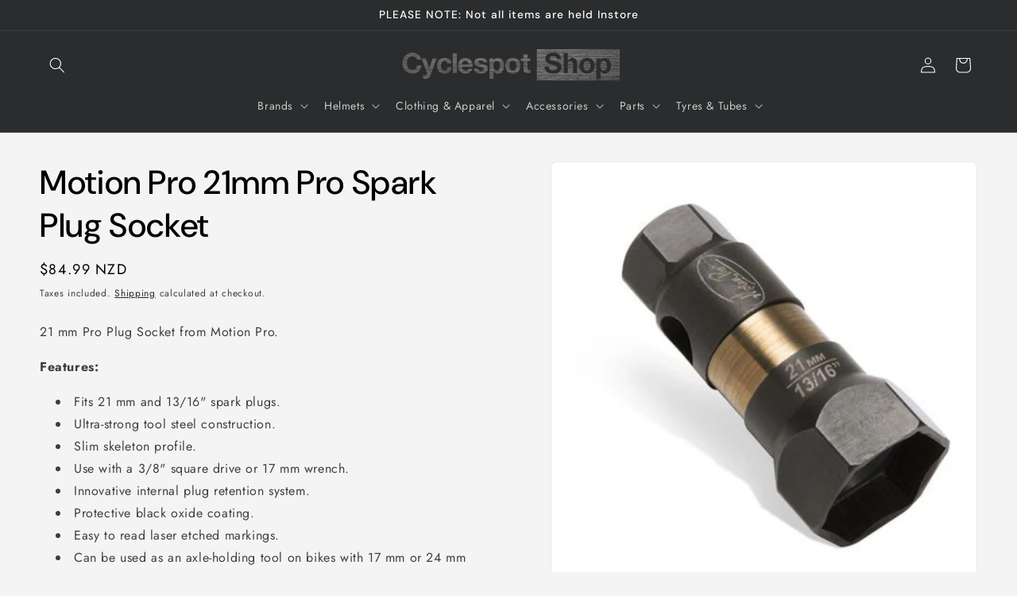

--- FILE ---
content_type: text/html; charset=utf-8
request_url: https://www.cyclespotshop.com/products/mp080653
body_size: 38936
content:
<!doctype html>
<html class="js" lang="en">
  <head>
    <meta charset="utf-8">
    <meta http-equiv="X-UA-Compatible" content="IE=edge">
    <meta name="viewport" content="width=device-width,initial-scale=1">
    <meta name="theme-color" content="">
    <link rel="canonical" href="https://www.cyclespotshop.com/products/mp080653"><link rel="icon" type="image/png" href="//www.cyclespotshop.com/cdn/shop/files/icon.png?crop=center&height=32&v=1613688112&width=32"><link rel="preconnect" href="https://fonts.shopifycdn.com" crossorigin><title>
      Motion Pro 21mm Pro Spark Plug Socket
 &ndash; Cyclespot Shop</title>

    
      <meta name="description" content="21 mm Pro Plug Socket from Motion Pro. Features: Fits 21 mm and 13/16&quot; spark plugs. Ultra-strong tool steel construction. Slim skeleton profile. Use with a 3/8&quot; square drive or 17 mm wrench. Innovative internal plug retention system. Protective black oxide coating. Easy to read laser etched markings. Can be used as an ">
    

    

<meta property="og:site_name" content="Cyclespot Shop">
<meta property="og:url" content="https://www.cyclespotshop.com/products/mp080653">
<meta property="og:title" content="Motion Pro 21mm Pro Spark Plug Socket">
<meta property="og:type" content="product">
<meta property="og:description" content="21 mm Pro Plug Socket from Motion Pro. Features: Fits 21 mm and 13/16&quot; spark plugs. Ultra-strong tool steel construction. Slim skeleton profile. Use with a 3/8&quot; square drive or 17 mm wrench. Innovative internal plug retention system. Protective black oxide coating. Easy to read laser etched markings. Can be used as an "><meta property="og:image" content="http://www.cyclespotshop.com/cdn/shop/files/MP080653.jpg?v=1764297533">
  <meta property="og:image:secure_url" content="https://www.cyclespotshop.com/cdn/shop/files/MP080653.jpg?v=1764297533">
  <meta property="og:image:width" content="1600">
  <meta property="og:image:height" content="1600"><meta property="og:price:amount" content="84.99">
  <meta property="og:price:currency" content="NZD"><meta name="twitter:card" content="summary_large_image">
<meta name="twitter:title" content="Motion Pro 21mm Pro Spark Plug Socket">
<meta name="twitter:description" content="21 mm Pro Plug Socket from Motion Pro. Features: Fits 21 mm and 13/16&quot; spark plugs. Ultra-strong tool steel construction. Slim skeleton profile. Use with a 3/8&quot; square drive or 17 mm wrench. Innovative internal plug retention system. Protective black oxide coating. Easy to read laser etched markings. Can be used as an ">


    <script src="//www.cyclespotshop.com/cdn/shop/t/13/assets/constants.js?v=132983761750457495441748477598" defer="defer"></script>
    <script src="//www.cyclespotshop.com/cdn/shop/t/13/assets/pubsub.js?v=25310214064522200911748477600" defer="defer"></script>
    <script src="//www.cyclespotshop.com/cdn/shop/t/13/assets/global.js?v=184345515105158409801748477598" defer="defer"></script>
    <script src="//www.cyclespotshop.com/cdn/shop/t/13/assets/details-disclosure.js?v=13653116266235556501748477598" defer="defer"></script>
    <script src="//www.cyclespotshop.com/cdn/shop/t/13/assets/details-modal.js?v=25581673532751508451748477598" defer="defer"></script>
    <script src="//www.cyclespotshop.com/cdn/shop/t/13/assets/search-form.js?v=133129549252120666541748477600" defer="defer"></script><script src="//www.cyclespotshop.com/cdn/shop/t/13/assets/animations.js?v=88693664871331136111748477598" defer="defer"></script><script>window.performance && window.performance.mark && window.performance.mark('shopify.content_for_header.start');</script><meta name="google-site-verification" content="iulTn7Qyb5rAnkdy-Btvv7w7P0I64tVtXdSI4pn7IcM">
<meta id="shopify-digital-wallet" name="shopify-digital-wallet" content="/5013504086/digital_wallets/dialog">
<meta name="shopify-checkout-api-token" content="5aa3cf11e5d4b16c300011f1bc154514">
<meta id="in-context-paypal-metadata" data-shop-id="5013504086" data-venmo-supported="false" data-environment="production" data-locale="en_US" data-paypal-v4="true" data-currency="NZD">
<link rel="alternate" type="application/json+oembed" href="https://www.cyclespotshop.com/products/mp080653.oembed">
<script async="async" src="/checkouts/internal/preloads.js?locale=en-NZ"></script>
<link rel="preconnect" href="https://shop.app" crossorigin="anonymous">
<script async="async" src="https://shop.app/checkouts/internal/preloads.js?locale=en-NZ&shop_id=5013504086" crossorigin="anonymous"></script>
<script id="apple-pay-shop-capabilities" type="application/json">{"shopId":5013504086,"countryCode":"NZ","currencyCode":"NZD","merchantCapabilities":["supports3DS"],"merchantId":"gid:\/\/shopify\/Shop\/5013504086","merchantName":"Cyclespot Shop","requiredBillingContactFields":["postalAddress","email","phone"],"requiredShippingContactFields":["postalAddress","email","phone"],"shippingType":"shipping","supportedNetworks":["visa","masterCard","amex","jcb"],"total":{"type":"pending","label":"Cyclespot Shop","amount":"1.00"},"shopifyPaymentsEnabled":true,"supportsSubscriptions":true}</script>
<script id="shopify-features" type="application/json">{"accessToken":"5aa3cf11e5d4b16c300011f1bc154514","betas":["rich-media-storefront-analytics"],"domain":"www.cyclespotshop.com","predictiveSearch":true,"shopId":5013504086,"locale":"en"}</script>
<script>var Shopify = Shopify || {};
Shopify.shop = "cyclespotnz.myshopify.com";
Shopify.locale = "en";
Shopify.currency = {"active":"NZD","rate":"1.0"};
Shopify.country = "NZ";
Shopify.theme = {"name":"Updated copy of Trade","id":144678060203,"schema_name":"Trade","schema_version":"15.3.0","theme_store_id":2699,"role":"main"};
Shopify.theme.handle = "null";
Shopify.theme.style = {"id":null,"handle":null};
Shopify.cdnHost = "www.cyclespotshop.com/cdn";
Shopify.routes = Shopify.routes || {};
Shopify.routes.root = "/";</script>
<script type="module">!function(o){(o.Shopify=o.Shopify||{}).modules=!0}(window);</script>
<script>!function(o){function n(){var o=[];function n(){o.push(Array.prototype.slice.apply(arguments))}return n.q=o,n}var t=o.Shopify=o.Shopify||{};t.loadFeatures=n(),t.autoloadFeatures=n()}(window);</script>
<script>
  window.ShopifyPay = window.ShopifyPay || {};
  window.ShopifyPay.apiHost = "shop.app\/pay";
  window.ShopifyPay.redirectState = null;
</script>
<script id="shop-js-analytics" type="application/json">{"pageType":"product"}</script>
<script defer="defer" async type="module" src="//www.cyclespotshop.com/cdn/shopifycloud/shop-js/modules/v2/client.init-shop-cart-sync_BdyHc3Nr.en.esm.js"></script>
<script defer="defer" async type="module" src="//www.cyclespotshop.com/cdn/shopifycloud/shop-js/modules/v2/chunk.common_Daul8nwZ.esm.js"></script>
<script type="module">
  await import("//www.cyclespotshop.com/cdn/shopifycloud/shop-js/modules/v2/client.init-shop-cart-sync_BdyHc3Nr.en.esm.js");
await import("//www.cyclespotshop.com/cdn/shopifycloud/shop-js/modules/v2/chunk.common_Daul8nwZ.esm.js");

  window.Shopify.SignInWithShop?.initShopCartSync?.({"fedCMEnabled":true,"windoidEnabled":true});

</script>
<script>
  window.Shopify = window.Shopify || {};
  if (!window.Shopify.featureAssets) window.Shopify.featureAssets = {};
  window.Shopify.featureAssets['shop-js'] = {"shop-cart-sync":["modules/v2/client.shop-cart-sync_QYOiDySF.en.esm.js","modules/v2/chunk.common_Daul8nwZ.esm.js"],"init-fed-cm":["modules/v2/client.init-fed-cm_DchLp9rc.en.esm.js","modules/v2/chunk.common_Daul8nwZ.esm.js"],"shop-button":["modules/v2/client.shop-button_OV7bAJc5.en.esm.js","modules/v2/chunk.common_Daul8nwZ.esm.js"],"init-windoid":["modules/v2/client.init-windoid_DwxFKQ8e.en.esm.js","modules/v2/chunk.common_Daul8nwZ.esm.js"],"shop-cash-offers":["modules/v2/client.shop-cash-offers_DWtL6Bq3.en.esm.js","modules/v2/chunk.common_Daul8nwZ.esm.js","modules/v2/chunk.modal_CQq8HTM6.esm.js"],"shop-toast-manager":["modules/v2/client.shop-toast-manager_CX9r1SjA.en.esm.js","modules/v2/chunk.common_Daul8nwZ.esm.js"],"init-shop-email-lookup-coordinator":["modules/v2/client.init-shop-email-lookup-coordinator_UhKnw74l.en.esm.js","modules/v2/chunk.common_Daul8nwZ.esm.js"],"pay-button":["modules/v2/client.pay-button_DzxNnLDY.en.esm.js","modules/v2/chunk.common_Daul8nwZ.esm.js"],"avatar":["modules/v2/client.avatar_BTnouDA3.en.esm.js"],"init-shop-cart-sync":["modules/v2/client.init-shop-cart-sync_BdyHc3Nr.en.esm.js","modules/v2/chunk.common_Daul8nwZ.esm.js"],"shop-login-button":["modules/v2/client.shop-login-button_D8B466_1.en.esm.js","modules/v2/chunk.common_Daul8nwZ.esm.js","modules/v2/chunk.modal_CQq8HTM6.esm.js"],"init-customer-accounts-sign-up":["modules/v2/client.init-customer-accounts-sign-up_C8fpPm4i.en.esm.js","modules/v2/client.shop-login-button_D8B466_1.en.esm.js","modules/v2/chunk.common_Daul8nwZ.esm.js","modules/v2/chunk.modal_CQq8HTM6.esm.js"],"init-shop-for-new-customer-accounts":["modules/v2/client.init-shop-for-new-customer-accounts_CVTO0Ztu.en.esm.js","modules/v2/client.shop-login-button_D8B466_1.en.esm.js","modules/v2/chunk.common_Daul8nwZ.esm.js","modules/v2/chunk.modal_CQq8HTM6.esm.js"],"init-customer-accounts":["modules/v2/client.init-customer-accounts_dRgKMfrE.en.esm.js","modules/v2/client.shop-login-button_D8B466_1.en.esm.js","modules/v2/chunk.common_Daul8nwZ.esm.js","modules/v2/chunk.modal_CQq8HTM6.esm.js"],"shop-follow-button":["modules/v2/client.shop-follow-button_CkZpjEct.en.esm.js","modules/v2/chunk.common_Daul8nwZ.esm.js","modules/v2/chunk.modal_CQq8HTM6.esm.js"],"lead-capture":["modules/v2/client.lead-capture_BntHBhfp.en.esm.js","modules/v2/chunk.common_Daul8nwZ.esm.js","modules/v2/chunk.modal_CQq8HTM6.esm.js"],"checkout-modal":["modules/v2/client.checkout-modal_CfxcYbTm.en.esm.js","modules/v2/chunk.common_Daul8nwZ.esm.js","modules/v2/chunk.modal_CQq8HTM6.esm.js"],"shop-login":["modules/v2/client.shop-login_Da4GZ2H6.en.esm.js","modules/v2/chunk.common_Daul8nwZ.esm.js","modules/v2/chunk.modal_CQq8HTM6.esm.js"],"payment-terms":["modules/v2/client.payment-terms_MV4M3zvL.en.esm.js","modules/v2/chunk.common_Daul8nwZ.esm.js","modules/v2/chunk.modal_CQq8HTM6.esm.js"]};
</script>
<script>(function() {
  var isLoaded = false;
  function asyncLoad() {
    if (isLoaded) return;
    isLoaded = true;
    var urls = ["https:\/\/seeker.whitespowersports.com\/dist.dropdown.js?data-token=eyJhbGciOiJIUzI1NiIsInR5cCI6IkpXVCJ9.eyJ1cmwiOiJodHRwczovL3d3dy5jeWNsZXNwb3RzaG9wLmNvbS8iLCJrZXkiOiJOVGs9IiwiaWF0IjoxNjU1MjYzMzgzfQ.h8t8CtrW2XMYeMkPKhMjUxaX_KTRTiwyZnqXDqpuqQk\u0026shop=cyclespotnz.myshopify.com","https:\/\/cdn.nfcube.com\/instafeed-675e585d7ea1151aa499ca89e70f4299.js?shop=cyclespotnz.myshopify.com","https:\/\/script.pop-convert.com\/new-micro\/production.pc.min.js?unique_id=cyclespotnz.myshopify.com\u0026shop=cyclespotnz.myshopify.com","https:\/\/cdn.s3.pop-convert.com\/pcjs.production.min.js?unique_id=cyclespotnz.myshopify.com\u0026shop=cyclespotnz.myshopify.com"];
    for (var i = 0; i < urls.length; i++) {
      var s = document.createElement('script');
      s.type = 'text/javascript';
      s.async = true;
      s.src = urls[i];
      var x = document.getElementsByTagName('script')[0];
      x.parentNode.insertBefore(s, x);
    }
  };
  if(window.attachEvent) {
    window.attachEvent('onload', asyncLoad);
  } else {
    window.addEventListener('load', asyncLoad, false);
  }
})();</script>
<script id="__st">var __st={"a":5013504086,"offset":46800,"reqid":"9a5404aa-0ed5-45e9-b5f6-b933cffea46b-1768964789","pageurl":"www.cyclespotshop.com\/products\/mp080653","u":"2b302768c2e5","p":"product","rtyp":"product","rid":8133121769643};</script>
<script>window.ShopifyPaypalV4VisibilityTracking = true;</script>
<script id="captcha-bootstrap">!function(){'use strict';const t='contact',e='account',n='new_comment',o=[[t,t],['blogs',n],['comments',n],[t,'customer']],c=[[e,'customer_login'],[e,'guest_login'],[e,'recover_customer_password'],[e,'create_customer']],r=t=>t.map((([t,e])=>`form[action*='/${t}']:not([data-nocaptcha='true']) input[name='form_type'][value='${e}']`)).join(','),a=t=>()=>t?[...document.querySelectorAll(t)].map((t=>t.form)):[];function s(){const t=[...o],e=r(t);return a(e)}const i='password',u='form_key',d=['recaptcha-v3-token','g-recaptcha-response','h-captcha-response',i],f=()=>{try{return window.sessionStorage}catch{return}},m='__shopify_v',_=t=>t.elements[u];function p(t,e,n=!1){try{const o=window.sessionStorage,c=JSON.parse(o.getItem(e)),{data:r}=function(t){const{data:e,action:n}=t;return t[m]||n?{data:e,action:n}:{data:t,action:n}}(c);for(const[e,n]of Object.entries(r))t.elements[e]&&(t.elements[e].value=n);n&&o.removeItem(e)}catch(o){console.error('form repopulation failed',{error:o})}}const l='form_type',E='cptcha';function T(t){t.dataset[E]=!0}const w=window,h=w.document,L='Shopify',v='ce_forms',y='captcha';let A=!1;((t,e)=>{const n=(g='f06e6c50-85a8-45c8-87d0-21a2b65856fe',I='https://cdn.shopify.com/shopifycloud/storefront-forms-hcaptcha/ce_storefront_forms_captcha_hcaptcha.v1.5.2.iife.js',D={infoText:'Protected by hCaptcha',privacyText:'Privacy',termsText:'Terms'},(t,e,n)=>{const o=w[L][v],c=o.bindForm;if(c)return c(t,g,e,D).then(n);var r;o.q.push([[t,g,e,D],n]),r=I,A||(h.body.append(Object.assign(h.createElement('script'),{id:'captcha-provider',async:!0,src:r})),A=!0)});var g,I,D;w[L]=w[L]||{},w[L][v]=w[L][v]||{},w[L][v].q=[],w[L][y]=w[L][y]||{},w[L][y].protect=function(t,e){n(t,void 0,e),T(t)},Object.freeze(w[L][y]),function(t,e,n,w,h,L){const[v,y,A,g]=function(t,e,n){const i=e?o:[],u=t?c:[],d=[...i,...u],f=r(d),m=r(i),_=r(d.filter((([t,e])=>n.includes(e))));return[a(f),a(m),a(_),s()]}(w,h,L),I=t=>{const e=t.target;return e instanceof HTMLFormElement?e:e&&e.form},D=t=>v().includes(t);t.addEventListener('submit',(t=>{const e=I(t);if(!e)return;const n=D(e)&&!e.dataset.hcaptchaBound&&!e.dataset.recaptchaBound,o=_(e),c=g().includes(e)&&(!o||!o.value);(n||c)&&t.preventDefault(),c&&!n&&(function(t){try{if(!f())return;!function(t){const e=f();if(!e)return;const n=_(t);if(!n)return;const o=n.value;o&&e.removeItem(o)}(t);const e=Array.from(Array(32),(()=>Math.random().toString(36)[2])).join('');!function(t,e){_(t)||t.append(Object.assign(document.createElement('input'),{type:'hidden',name:u})),t.elements[u].value=e}(t,e),function(t,e){const n=f();if(!n)return;const o=[...t.querySelectorAll(`input[type='${i}']`)].map((({name:t})=>t)),c=[...d,...o],r={};for(const[a,s]of new FormData(t).entries())c.includes(a)||(r[a]=s);n.setItem(e,JSON.stringify({[m]:1,action:t.action,data:r}))}(t,e)}catch(e){console.error('failed to persist form',e)}}(e),e.submit())}));const S=(t,e)=>{t&&!t.dataset[E]&&(n(t,e.some((e=>e===t))),T(t))};for(const o of['focusin','change'])t.addEventListener(o,(t=>{const e=I(t);D(e)&&S(e,y())}));const B=e.get('form_key'),M=e.get(l),P=B&&M;t.addEventListener('DOMContentLoaded',(()=>{const t=y();if(P)for(const e of t)e.elements[l].value===M&&p(e,B);[...new Set([...A(),...v().filter((t=>'true'===t.dataset.shopifyCaptcha))])].forEach((e=>S(e,t)))}))}(h,new URLSearchParams(w.location.search),n,t,e,['guest_login'])})(!0,!0)}();</script>
<script integrity="sha256-4kQ18oKyAcykRKYeNunJcIwy7WH5gtpwJnB7kiuLZ1E=" data-source-attribution="shopify.loadfeatures" defer="defer" src="//www.cyclespotshop.com/cdn/shopifycloud/storefront/assets/storefront/load_feature-a0a9edcb.js" crossorigin="anonymous"></script>
<script crossorigin="anonymous" defer="defer" src="//www.cyclespotshop.com/cdn/shopifycloud/storefront/assets/shopify_pay/storefront-65b4c6d7.js?v=20250812"></script>
<script data-source-attribution="shopify.dynamic_checkout.dynamic.init">var Shopify=Shopify||{};Shopify.PaymentButton=Shopify.PaymentButton||{isStorefrontPortableWallets:!0,init:function(){window.Shopify.PaymentButton.init=function(){};var t=document.createElement("script");t.src="https://www.cyclespotshop.com/cdn/shopifycloud/portable-wallets/latest/portable-wallets.en.js",t.type="module",document.head.appendChild(t)}};
</script>
<script data-source-attribution="shopify.dynamic_checkout.buyer_consent">
  function portableWalletsHideBuyerConsent(e){var t=document.getElementById("shopify-buyer-consent"),n=document.getElementById("shopify-subscription-policy-button");t&&n&&(t.classList.add("hidden"),t.setAttribute("aria-hidden","true"),n.removeEventListener("click",e))}function portableWalletsShowBuyerConsent(e){var t=document.getElementById("shopify-buyer-consent"),n=document.getElementById("shopify-subscription-policy-button");t&&n&&(t.classList.remove("hidden"),t.removeAttribute("aria-hidden"),n.addEventListener("click",e))}window.Shopify?.PaymentButton&&(window.Shopify.PaymentButton.hideBuyerConsent=portableWalletsHideBuyerConsent,window.Shopify.PaymentButton.showBuyerConsent=portableWalletsShowBuyerConsent);
</script>
<script data-source-attribution="shopify.dynamic_checkout.cart.bootstrap">document.addEventListener("DOMContentLoaded",(function(){function t(){return document.querySelector("shopify-accelerated-checkout-cart, shopify-accelerated-checkout")}if(t())Shopify.PaymentButton.init();else{new MutationObserver((function(e,n){t()&&(Shopify.PaymentButton.init(),n.disconnect())})).observe(document.body,{childList:!0,subtree:!0})}}));
</script>
<link id="shopify-accelerated-checkout-styles" rel="stylesheet" media="screen" href="https://www.cyclespotshop.com/cdn/shopifycloud/portable-wallets/latest/accelerated-checkout-backwards-compat.css" crossorigin="anonymous">
<style id="shopify-accelerated-checkout-cart">
        #shopify-buyer-consent {
  margin-top: 1em;
  display: inline-block;
  width: 100%;
}

#shopify-buyer-consent.hidden {
  display: none;
}

#shopify-subscription-policy-button {
  background: none;
  border: none;
  padding: 0;
  text-decoration: underline;
  font-size: inherit;
  cursor: pointer;
}

#shopify-subscription-policy-button::before {
  box-shadow: none;
}

      </style>
<script id="sections-script" data-sections="header" defer="defer" src="//www.cyclespotshop.com/cdn/shop/t/13/compiled_assets/scripts.js?v=98850"></script>
<script>window.performance && window.performance.mark && window.performance.mark('shopify.content_for_header.end');</script>


    <style data-shopify>
      @font-face {
  font-family: Jost;
  font-weight: 400;
  font-style: normal;
  font-display: swap;
  src: url("//www.cyclespotshop.com/cdn/fonts/jost/jost_n4.d47a1b6347ce4a4c9f437608011273009d91f2b7.woff2") format("woff2"),
       url("//www.cyclespotshop.com/cdn/fonts/jost/jost_n4.791c46290e672b3f85c3d1c651ef2efa3819eadd.woff") format("woff");
}

      @font-face {
  font-family: Jost;
  font-weight: 700;
  font-style: normal;
  font-display: swap;
  src: url("//www.cyclespotshop.com/cdn/fonts/jost/jost_n7.921dc18c13fa0b0c94c5e2517ffe06139c3615a3.woff2") format("woff2"),
       url("//www.cyclespotshop.com/cdn/fonts/jost/jost_n7.cbfc16c98c1e195f46c536e775e4e959c5f2f22b.woff") format("woff");
}

      @font-face {
  font-family: Jost;
  font-weight: 400;
  font-style: italic;
  font-display: swap;
  src: url("//www.cyclespotshop.com/cdn/fonts/jost/jost_i4.b690098389649750ada222b9763d55796c5283a5.woff2") format("woff2"),
       url("//www.cyclespotshop.com/cdn/fonts/jost/jost_i4.fd766415a47e50b9e391ae7ec04e2ae25e7e28b0.woff") format("woff");
}

      @font-face {
  font-family: Jost;
  font-weight: 700;
  font-style: italic;
  font-display: swap;
  src: url("//www.cyclespotshop.com/cdn/fonts/jost/jost_i7.d8201b854e41e19d7ed9b1a31fe4fe71deea6d3f.woff2") format("woff2"),
       url("//www.cyclespotshop.com/cdn/fonts/jost/jost_i7.eae515c34e26b6c853efddc3fc0c552e0de63757.woff") format("woff");
}

      @font-face {
  font-family: "DM Sans";
  font-weight: 500;
  font-style: normal;
  font-display: swap;
  src: url("//www.cyclespotshop.com/cdn/fonts/dm_sans/dmsans_n5.8a0f1984c77eb7186ceb87c4da2173ff65eb012e.woff2") format("woff2"),
       url("//www.cyclespotshop.com/cdn/fonts/dm_sans/dmsans_n5.9ad2e755a89e15b3d6c53259daad5fc9609888e6.woff") format("woff");
}


      
        :root,
        .color-scheme-1 {
          --color-background: 244,244,244;
        
          --gradient-background: #f4f4f4;
        

        

        --color-foreground: 0,0,0;
        --color-background-contrast: 180,180,180;
        --color-shadow: 0,0,0;
        --color-button: 183,172,162;
        --color-button-text: 0,0,0;
        --color-secondary-button: 244,244,244;
        --color-secondary-button-text: 0,0,0;
        --color-link: 0,0,0;
        --color-badge-foreground: 0,0,0;
        --color-badge-background: 244,244,244;
        --color-badge-border: 0,0,0;
        --payment-terms-background-color: rgb(244 244 244);
      }
      
        
        .color-scheme-2 {
          --color-background: 255,255,255;
        
          --gradient-background: #ffffff;
        

        

        --color-foreground: 38,38,38;
        --color-background-contrast: 191,191,191;
        --color-shadow: 0,17,40;
        --color-button: 121,112,104;
        --color-button-text: 255,255,255;
        --color-secondary-button: 255,255,255;
        --color-secondary-button-text: 121,117,114;
        --color-link: 121,117,114;
        --color-badge-foreground: 38,38,38;
        --color-badge-background: 255,255,255;
        --color-badge-border: 38,38,38;
        --payment-terms-background-color: rgb(255 255 255);
      }
      
        
        .color-scheme-3 {
          --color-background: 194,183,172;
        
          --gradient-background: #c2b7ac;
        

        

        --color-foreground: 0,0,0;
        --color-background-contrast: 137,119,101;
        --color-shadow: 0,0,0;
        --color-button: 253,253,253;
        --color-button-text: 0,0,0;
        --color-secondary-button: 194,183,172;
        --color-secondary-button-text: 84,72,60;
        --color-link: 84,72,60;
        --color-badge-foreground: 0,0,0;
        --color-badge-background: 194,183,172;
        --color-badge-border: 0,0,0;
        --payment-terms-background-color: rgb(194 183 172);
      }
      
        
        .color-scheme-4 {
          --color-background: 0,0,0;
        
          --gradient-background: #000000;
        

        

        --color-foreground: 255,255,255;
        --color-background-contrast: 128,128,128;
        --color-shadow: 0,0,0;
        --color-button: 255,255,255;
        --color-button-text: 0,0,0;
        --color-secondary-button: 0,0,0;
        --color-secondary-button-text: 255,255,255;
        --color-link: 255,255,255;
        --color-badge-foreground: 255,255,255;
        --color-badge-background: 0,0,0;
        --color-badge-border: 255,255,255;
        --payment-terms-background-color: rgb(0 0 0);
      }
      
        
        .color-scheme-5 {
          --color-background: 43,44,45;
        
          --gradient-background: #2b2c2d;
        

        

        --color-foreground: 255,255,255;
        --color-background-contrast: 55,57,58;
        --color-shadow: 0,0,0;
        --color-button: 0,0,0;
        --color-button-text: 0,0,0;
        --color-secondary-button: 43,44,45;
        --color-secondary-button-text: 255,255,255;
        --color-link: 255,255,255;
        --color-badge-foreground: 255,255,255;
        --color-badge-background: 43,44,45;
        --color-badge-border: 255,255,255;
        --payment-terms-background-color: rgb(43 44 45);
      }
      

      body, .color-scheme-1, .color-scheme-2, .color-scheme-3, .color-scheme-4, .color-scheme-5 {
        color: rgba(var(--color-foreground), 0.75);
        background-color: rgb(var(--color-background));
      }

      :root {
        --font-body-family: Jost, sans-serif;
        --font-body-style: normal;
        --font-body-weight: 400;
        --font-body-weight-bold: 700;

        --font-heading-family: "DM Sans", sans-serif;
        --font-heading-style: normal;
        --font-heading-weight: 500;

        --font-body-scale: 1.0;
        --font-heading-scale: 1.05;

        --media-padding: px;
        --media-border-opacity: 0.05;
        --media-border-width: 1px;
        --media-radius: 8px;
        --media-shadow-opacity: 0.0;
        --media-shadow-horizontal-offset: 0px;
        --media-shadow-vertical-offset: 4px;
        --media-shadow-blur-radius: 5px;
        --media-shadow-visible: 0;

        --page-width: 160rem;
        --page-width-margin: 0rem;

        --product-card-image-padding: 1.2rem;
        --product-card-corner-radius: 0.8rem;
        --product-card-text-alignment: left;
        --product-card-border-width: 0.0rem;
        --product-card-border-opacity: 0.1;
        --product-card-shadow-opacity: 0.0;
        --product-card-shadow-visible: 0;
        --product-card-shadow-horizontal-offset: 0.0rem;
        --product-card-shadow-vertical-offset: 0.4rem;
        --product-card-shadow-blur-radius: 0.5rem;

        --collection-card-image-padding: 0.0rem;
        --collection-card-corner-radius: 0.8rem;
        --collection-card-text-alignment: left;
        --collection-card-border-width: 0.0rem;
        --collection-card-border-opacity: 0.1;
        --collection-card-shadow-opacity: 0.0;
        --collection-card-shadow-visible: 0;
        --collection-card-shadow-horizontal-offset: 0.0rem;
        --collection-card-shadow-vertical-offset: 0.4rem;
        --collection-card-shadow-blur-radius: 0.5rem;

        --blog-card-image-padding: 0.0rem;
        --blog-card-corner-radius: 0.8rem;
        --blog-card-text-alignment: left;
        --blog-card-border-width: 0.0rem;
        --blog-card-border-opacity: 0.1;
        --blog-card-shadow-opacity: 0.0;
        --blog-card-shadow-visible: 0;
        --blog-card-shadow-horizontal-offset: 0.0rem;
        --blog-card-shadow-vertical-offset: 0.4rem;
        --blog-card-shadow-blur-radius: 0.5rem;

        --badge-corner-radius: 4.0rem;

        --popup-border-width: 1px;
        --popup-border-opacity: 0.1;
        --popup-corner-radius: 8px;
        --popup-shadow-opacity: 0.05;
        --popup-shadow-horizontal-offset: 0px;
        --popup-shadow-vertical-offset: 4px;
        --popup-shadow-blur-radius: 5px;

        --drawer-border-width: 1px;
        --drawer-border-opacity: 0.1;
        --drawer-shadow-opacity: 0.0;
        --drawer-shadow-horizontal-offset: 0px;
        --drawer-shadow-vertical-offset: 4px;
        --drawer-shadow-blur-radius: 5px;

        --spacing-sections-desktop: 0px;
        --spacing-sections-mobile: 0px;

        --grid-desktop-vertical-spacing: 12px;
        --grid-desktop-horizontal-spacing: 12px;
        --grid-mobile-vertical-spacing: 6px;
        --grid-mobile-horizontal-spacing: 6px;

        --text-boxes-border-opacity: 0.1;
        --text-boxes-border-width: 0px;
        --text-boxes-radius: 8px;
        --text-boxes-shadow-opacity: 0.0;
        --text-boxes-shadow-visible: 0;
        --text-boxes-shadow-horizontal-offset: 0px;
        --text-boxes-shadow-vertical-offset: 4px;
        --text-boxes-shadow-blur-radius: 5px;

        --buttons-radius: 6px;
        --buttons-radius-outset: 7px;
        --buttons-border-width: 1px;
        --buttons-border-opacity: 1.0;
        --buttons-shadow-opacity: 0.0;
        --buttons-shadow-visible: 0;
        --buttons-shadow-horizontal-offset: 0px;
        --buttons-shadow-vertical-offset: 4px;
        --buttons-shadow-blur-radius: 5px;
        --buttons-border-offset: 0.3px;

        --inputs-radius: 6px;
        --inputs-border-width: 1px;
        --inputs-border-opacity: 0.55;
        --inputs-shadow-opacity: 0.0;
        --inputs-shadow-horizontal-offset: 0px;
        --inputs-margin-offset: 0px;
        --inputs-shadow-vertical-offset: 4px;
        --inputs-shadow-blur-radius: 5px;
        --inputs-radius-outset: 7px;

        --variant-pills-radius: 40px;
        --variant-pills-border-width: 1px;
        --variant-pills-border-opacity: 0.55;
        --variant-pills-shadow-opacity: 0.0;
        --variant-pills-shadow-horizontal-offset: 0px;
        --variant-pills-shadow-vertical-offset: 4px;
        --variant-pills-shadow-blur-radius: 5px;
      }

      *,
      *::before,
      *::after {
        box-sizing: inherit;
      }

      html {
        box-sizing: border-box;
        font-size: calc(var(--font-body-scale) * 62.5%);
        height: 100%;
      }

      body {
        display: grid;
        grid-template-rows: auto auto 1fr auto;
        grid-template-columns: 100%;
        min-height: 100%;
        margin: 0;
        font-size: 1.5rem;
        letter-spacing: 0.06rem;
        line-height: calc(1 + 0.8 / var(--font-body-scale));
        font-family: var(--font-body-family);
        font-style: var(--font-body-style);
        font-weight: var(--font-body-weight);
      }

      @media screen and (min-width: 750px) {
        body {
          font-size: 1.6rem;
        }
      }
    </style>

    <link href="//www.cyclespotshop.com/cdn/shop/t/13/assets/base.css?v=159841507637079171801748477598" rel="stylesheet" type="text/css" media="all" />
    <link rel="stylesheet" href="//www.cyclespotshop.com/cdn/shop/t/13/assets/component-cart-items.css?v=123238115697927560811748477598" media="print" onload="this.media='all'">
      <link rel="preload" as="font" href="//www.cyclespotshop.com/cdn/fonts/jost/jost_n4.d47a1b6347ce4a4c9f437608011273009d91f2b7.woff2" type="font/woff2" crossorigin>
      

      <link rel="preload" as="font" href="//www.cyclespotshop.com/cdn/fonts/dm_sans/dmsans_n5.8a0f1984c77eb7186ceb87c4da2173ff65eb012e.woff2" type="font/woff2" crossorigin>
      
<link
        rel="stylesheet"
        href="//www.cyclespotshop.com/cdn/shop/t/13/assets/component-predictive-search.css?v=118923337488134913561748477598"
        media="print"
        onload="this.media='all'"
      ><script>
      if (Shopify.designMode) {
        document.documentElement.classList.add('shopify-design-mode');
      }
    </script>
  <link href="https://monorail-edge.shopifysvc.com" rel="dns-prefetch">
<script>(function(){if ("sendBeacon" in navigator && "performance" in window) {try {var session_token_from_headers = performance.getEntriesByType('navigation')[0].serverTiming.find(x => x.name == '_s').description;} catch {var session_token_from_headers = undefined;}var session_cookie_matches = document.cookie.match(/_shopify_s=([^;]*)/);var session_token_from_cookie = session_cookie_matches && session_cookie_matches.length === 2 ? session_cookie_matches[1] : "";var session_token = session_token_from_headers || session_token_from_cookie || "";function handle_abandonment_event(e) {var entries = performance.getEntries().filter(function(entry) {return /monorail-edge.shopifysvc.com/.test(entry.name);});if (!window.abandonment_tracked && entries.length === 0) {window.abandonment_tracked = true;var currentMs = Date.now();var navigation_start = performance.timing.navigationStart;var payload = {shop_id: 5013504086,url: window.location.href,navigation_start,duration: currentMs - navigation_start,session_token,page_type: "product"};window.navigator.sendBeacon("https://monorail-edge.shopifysvc.com/v1/produce", JSON.stringify({schema_id: "online_store_buyer_site_abandonment/1.1",payload: payload,metadata: {event_created_at_ms: currentMs,event_sent_at_ms: currentMs}}));}}window.addEventListener('pagehide', handle_abandonment_event);}}());</script>
<script id="web-pixels-manager-setup">(function e(e,d,r,n,o){if(void 0===o&&(o={}),!Boolean(null===(a=null===(i=window.Shopify)||void 0===i?void 0:i.analytics)||void 0===a?void 0:a.replayQueue)){var i,a;window.Shopify=window.Shopify||{};var t=window.Shopify;t.analytics=t.analytics||{};var s=t.analytics;s.replayQueue=[],s.publish=function(e,d,r){return s.replayQueue.push([e,d,r]),!0};try{self.performance.mark("wpm:start")}catch(e){}var l=function(){var e={modern:/Edge?\/(1{2}[4-9]|1[2-9]\d|[2-9]\d{2}|\d{4,})\.\d+(\.\d+|)|Firefox\/(1{2}[4-9]|1[2-9]\d|[2-9]\d{2}|\d{4,})\.\d+(\.\d+|)|Chrom(ium|e)\/(9{2}|\d{3,})\.\d+(\.\d+|)|(Maci|X1{2}).+ Version\/(15\.\d+|(1[6-9]|[2-9]\d|\d{3,})\.\d+)([,.]\d+|)( \(\w+\)|)( Mobile\/\w+|) Safari\/|Chrome.+OPR\/(9{2}|\d{3,})\.\d+\.\d+|(CPU[ +]OS|iPhone[ +]OS|CPU[ +]iPhone|CPU IPhone OS|CPU iPad OS)[ +]+(15[._]\d+|(1[6-9]|[2-9]\d|\d{3,})[._]\d+)([._]\d+|)|Android:?[ /-](13[3-9]|1[4-9]\d|[2-9]\d{2}|\d{4,})(\.\d+|)(\.\d+|)|Android.+Firefox\/(13[5-9]|1[4-9]\d|[2-9]\d{2}|\d{4,})\.\d+(\.\d+|)|Android.+Chrom(ium|e)\/(13[3-9]|1[4-9]\d|[2-9]\d{2}|\d{4,})\.\d+(\.\d+|)|SamsungBrowser\/([2-9]\d|\d{3,})\.\d+/,legacy:/Edge?\/(1[6-9]|[2-9]\d|\d{3,})\.\d+(\.\d+|)|Firefox\/(5[4-9]|[6-9]\d|\d{3,})\.\d+(\.\d+|)|Chrom(ium|e)\/(5[1-9]|[6-9]\d|\d{3,})\.\d+(\.\d+|)([\d.]+$|.*Safari\/(?![\d.]+ Edge\/[\d.]+$))|(Maci|X1{2}).+ Version\/(10\.\d+|(1[1-9]|[2-9]\d|\d{3,})\.\d+)([,.]\d+|)( \(\w+\)|)( Mobile\/\w+|) Safari\/|Chrome.+OPR\/(3[89]|[4-9]\d|\d{3,})\.\d+\.\d+|(CPU[ +]OS|iPhone[ +]OS|CPU[ +]iPhone|CPU IPhone OS|CPU iPad OS)[ +]+(10[._]\d+|(1[1-9]|[2-9]\d|\d{3,})[._]\d+)([._]\d+|)|Android:?[ /-](13[3-9]|1[4-9]\d|[2-9]\d{2}|\d{4,})(\.\d+|)(\.\d+|)|Mobile Safari.+OPR\/([89]\d|\d{3,})\.\d+\.\d+|Android.+Firefox\/(13[5-9]|1[4-9]\d|[2-9]\d{2}|\d{4,})\.\d+(\.\d+|)|Android.+Chrom(ium|e)\/(13[3-9]|1[4-9]\d|[2-9]\d{2}|\d{4,})\.\d+(\.\d+|)|Android.+(UC? ?Browser|UCWEB|U3)[ /]?(15\.([5-9]|\d{2,})|(1[6-9]|[2-9]\d|\d{3,})\.\d+)\.\d+|SamsungBrowser\/(5\.\d+|([6-9]|\d{2,})\.\d+)|Android.+MQ{2}Browser\/(14(\.(9|\d{2,})|)|(1[5-9]|[2-9]\d|\d{3,})(\.\d+|))(\.\d+|)|K[Aa][Ii]OS\/(3\.\d+|([4-9]|\d{2,})\.\d+)(\.\d+|)/},d=e.modern,r=e.legacy,n=navigator.userAgent;return n.match(d)?"modern":n.match(r)?"legacy":"unknown"}(),u="modern"===l?"modern":"legacy",c=(null!=n?n:{modern:"",legacy:""})[u],f=function(e){return[e.baseUrl,"/wpm","/b",e.hashVersion,"modern"===e.buildTarget?"m":"l",".js"].join("")}({baseUrl:d,hashVersion:r,buildTarget:u}),m=function(e){var d=e.version,r=e.bundleTarget,n=e.surface,o=e.pageUrl,i=e.monorailEndpoint;return{emit:function(e){var a=e.status,t=e.errorMsg,s=(new Date).getTime(),l=JSON.stringify({metadata:{event_sent_at_ms:s},events:[{schema_id:"web_pixels_manager_load/3.1",payload:{version:d,bundle_target:r,page_url:o,status:a,surface:n,error_msg:t},metadata:{event_created_at_ms:s}}]});if(!i)return console&&console.warn&&console.warn("[Web Pixels Manager] No Monorail endpoint provided, skipping logging."),!1;try{return self.navigator.sendBeacon.bind(self.navigator)(i,l)}catch(e){}var u=new XMLHttpRequest;try{return u.open("POST",i,!0),u.setRequestHeader("Content-Type","text/plain"),u.send(l),!0}catch(e){return console&&console.warn&&console.warn("[Web Pixels Manager] Got an unhandled error while logging to Monorail."),!1}}}}({version:r,bundleTarget:l,surface:e.surface,pageUrl:self.location.href,monorailEndpoint:e.monorailEndpoint});try{o.browserTarget=l,function(e){var d=e.src,r=e.async,n=void 0===r||r,o=e.onload,i=e.onerror,a=e.sri,t=e.scriptDataAttributes,s=void 0===t?{}:t,l=document.createElement("script"),u=document.querySelector("head"),c=document.querySelector("body");if(l.async=n,l.src=d,a&&(l.integrity=a,l.crossOrigin="anonymous"),s)for(var f in s)if(Object.prototype.hasOwnProperty.call(s,f))try{l.dataset[f]=s[f]}catch(e){}if(o&&l.addEventListener("load",o),i&&l.addEventListener("error",i),u)u.appendChild(l);else{if(!c)throw new Error("Did not find a head or body element to append the script");c.appendChild(l)}}({src:f,async:!0,onload:function(){if(!function(){var e,d;return Boolean(null===(d=null===(e=window.Shopify)||void 0===e?void 0:e.analytics)||void 0===d?void 0:d.initialized)}()){var d=window.webPixelsManager.init(e)||void 0;if(d){var r=window.Shopify.analytics;r.replayQueue.forEach((function(e){var r=e[0],n=e[1],o=e[2];d.publishCustomEvent(r,n,o)})),r.replayQueue=[],r.publish=d.publishCustomEvent,r.visitor=d.visitor,r.initialized=!0}}},onerror:function(){return m.emit({status:"failed",errorMsg:"".concat(f," has failed to load")})},sri:function(e){var d=/^sha384-[A-Za-z0-9+/=]+$/;return"string"==typeof e&&d.test(e)}(c)?c:"",scriptDataAttributes:o}),m.emit({status:"loading"})}catch(e){m.emit({status:"failed",errorMsg:(null==e?void 0:e.message)||"Unknown error"})}}})({shopId: 5013504086,storefrontBaseUrl: "https://www.cyclespotshop.com",extensionsBaseUrl: "https://extensions.shopifycdn.com/cdn/shopifycloud/web-pixels-manager",monorailEndpoint: "https://monorail-edge.shopifysvc.com/unstable/produce_batch",surface: "storefront-renderer",enabledBetaFlags: ["2dca8a86"],webPixelsConfigList: [{"id":"560726187","configuration":"{\"config\":\"{\\\"pixel_id\\\":\\\"GT-TBV35BD\\\",\\\"google_tag_ids\\\":[\\\"GT-TBV35BD\\\"],\\\"target_country\\\":\\\"NZ\\\",\\\"gtag_events\\\":[{\\\"type\\\":\\\"view_item\\\",\\\"action_label\\\":\\\"MC-PQMMRW3EKW\\\"},{\\\"type\\\":\\\"purchase\\\",\\\"action_label\\\":\\\"MC-PQMMRW3EKW\\\"},{\\\"type\\\":\\\"page_view\\\",\\\"action_label\\\":\\\"MC-PQMMRW3EKW\\\"}],\\\"enable_monitoring_mode\\\":false}\"}","eventPayloadVersion":"v1","runtimeContext":"OPEN","scriptVersion":"b2a88bafab3e21179ed38636efcd8a93","type":"APP","apiClientId":1780363,"privacyPurposes":[],"dataSharingAdjustments":{"protectedCustomerApprovalScopes":["read_customer_address","read_customer_email","read_customer_name","read_customer_personal_data","read_customer_phone"]}},{"id":"129925291","configuration":"{\"pixel_id\":\"158933549452331\",\"pixel_type\":\"facebook_pixel\",\"metaapp_system_user_token\":\"-\"}","eventPayloadVersion":"v1","runtimeContext":"OPEN","scriptVersion":"ca16bc87fe92b6042fbaa3acc2fbdaa6","type":"APP","apiClientId":2329312,"privacyPurposes":["ANALYTICS","MARKETING","SALE_OF_DATA"],"dataSharingAdjustments":{"protectedCustomerApprovalScopes":["read_customer_address","read_customer_email","read_customer_name","read_customer_personal_data","read_customer_phone"]}},{"id":"shopify-app-pixel","configuration":"{}","eventPayloadVersion":"v1","runtimeContext":"STRICT","scriptVersion":"0450","apiClientId":"shopify-pixel","type":"APP","privacyPurposes":["ANALYTICS","MARKETING"]},{"id":"shopify-custom-pixel","eventPayloadVersion":"v1","runtimeContext":"LAX","scriptVersion":"0450","apiClientId":"shopify-pixel","type":"CUSTOM","privacyPurposes":["ANALYTICS","MARKETING"]}],isMerchantRequest: false,initData: {"shop":{"name":"Cyclespot Shop","paymentSettings":{"currencyCode":"NZD"},"myshopifyDomain":"cyclespotnz.myshopify.com","countryCode":"NZ","storefrontUrl":"https:\/\/www.cyclespotshop.com"},"customer":null,"cart":null,"checkout":null,"productVariants":[{"price":{"amount":84.99,"currencyCode":"NZD"},"product":{"title":"Motion Pro 21mm Pro Spark Plug Socket","vendor":"Motion Pro","id":"8133121769643","untranslatedTitle":"Motion Pro 21mm Pro Spark Plug Socket","url":"\/products\/mp080653","type":"T-Handles; Sockets \u0026 Spanners"},"id":"44171070668971","image":{"src":"\/\/www.cyclespotshop.com\/cdn\/shop\/files\/MP080653.jpg?v=1764297533"},"sku":"MP080653","title":"Default Title","untranslatedTitle":"Default Title"}],"purchasingCompany":null},},"https://www.cyclespotshop.com/cdn","fcfee988w5aeb613cpc8e4bc33m6693e112",{"modern":"","legacy":""},{"shopId":"5013504086","storefrontBaseUrl":"https:\/\/www.cyclespotshop.com","extensionBaseUrl":"https:\/\/extensions.shopifycdn.com\/cdn\/shopifycloud\/web-pixels-manager","surface":"storefront-renderer","enabledBetaFlags":"[\"2dca8a86\"]","isMerchantRequest":"false","hashVersion":"fcfee988w5aeb613cpc8e4bc33m6693e112","publish":"custom","events":"[[\"page_viewed\",{}],[\"product_viewed\",{\"productVariant\":{\"price\":{\"amount\":84.99,\"currencyCode\":\"NZD\"},\"product\":{\"title\":\"Motion Pro 21mm Pro Spark Plug Socket\",\"vendor\":\"Motion Pro\",\"id\":\"8133121769643\",\"untranslatedTitle\":\"Motion Pro 21mm Pro Spark Plug Socket\",\"url\":\"\/products\/mp080653\",\"type\":\"T-Handles; Sockets \u0026 Spanners\"},\"id\":\"44171070668971\",\"image\":{\"src\":\"\/\/www.cyclespotshop.com\/cdn\/shop\/files\/MP080653.jpg?v=1764297533\"},\"sku\":\"MP080653\",\"title\":\"Default Title\",\"untranslatedTitle\":\"Default Title\"}}]]"});</script><script>
  window.ShopifyAnalytics = window.ShopifyAnalytics || {};
  window.ShopifyAnalytics.meta = window.ShopifyAnalytics.meta || {};
  window.ShopifyAnalytics.meta.currency = 'NZD';
  var meta = {"product":{"id":8133121769643,"gid":"gid:\/\/shopify\/Product\/8133121769643","vendor":"Motion Pro","type":"T-Handles; Sockets \u0026 Spanners","handle":"mp080653","variants":[{"id":44171070668971,"price":8499,"name":"Motion Pro 21mm Pro Spark Plug Socket","public_title":null,"sku":"MP080653"}],"remote":false},"page":{"pageType":"product","resourceType":"product","resourceId":8133121769643,"requestId":"9a5404aa-0ed5-45e9-b5f6-b933cffea46b-1768964789"}};
  for (var attr in meta) {
    window.ShopifyAnalytics.meta[attr] = meta[attr];
  }
</script>
<script class="analytics">
  (function () {
    var customDocumentWrite = function(content) {
      var jquery = null;

      if (window.jQuery) {
        jquery = window.jQuery;
      } else if (window.Checkout && window.Checkout.$) {
        jquery = window.Checkout.$;
      }

      if (jquery) {
        jquery('body').append(content);
      }
    };

    var hasLoggedConversion = function(token) {
      if (token) {
        return document.cookie.indexOf('loggedConversion=' + token) !== -1;
      }
      return false;
    }

    var setCookieIfConversion = function(token) {
      if (token) {
        var twoMonthsFromNow = new Date(Date.now());
        twoMonthsFromNow.setMonth(twoMonthsFromNow.getMonth() + 2);

        document.cookie = 'loggedConversion=' + token + '; expires=' + twoMonthsFromNow;
      }
    }

    var trekkie = window.ShopifyAnalytics.lib = window.trekkie = window.trekkie || [];
    if (trekkie.integrations) {
      return;
    }
    trekkie.methods = [
      'identify',
      'page',
      'ready',
      'track',
      'trackForm',
      'trackLink'
    ];
    trekkie.factory = function(method) {
      return function() {
        var args = Array.prototype.slice.call(arguments);
        args.unshift(method);
        trekkie.push(args);
        return trekkie;
      };
    };
    for (var i = 0; i < trekkie.methods.length; i++) {
      var key = trekkie.methods[i];
      trekkie[key] = trekkie.factory(key);
    }
    trekkie.load = function(config) {
      trekkie.config = config || {};
      trekkie.config.initialDocumentCookie = document.cookie;
      var first = document.getElementsByTagName('script')[0];
      var script = document.createElement('script');
      script.type = 'text/javascript';
      script.onerror = function(e) {
        var scriptFallback = document.createElement('script');
        scriptFallback.type = 'text/javascript';
        scriptFallback.onerror = function(error) {
                var Monorail = {
      produce: function produce(monorailDomain, schemaId, payload) {
        var currentMs = new Date().getTime();
        var event = {
          schema_id: schemaId,
          payload: payload,
          metadata: {
            event_created_at_ms: currentMs,
            event_sent_at_ms: currentMs
          }
        };
        return Monorail.sendRequest("https://" + monorailDomain + "/v1/produce", JSON.stringify(event));
      },
      sendRequest: function sendRequest(endpointUrl, payload) {
        // Try the sendBeacon API
        if (window && window.navigator && typeof window.navigator.sendBeacon === 'function' && typeof window.Blob === 'function' && !Monorail.isIos12()) {
          var blobData = new window.Blob([payload], {
            type: 'text/plain'
          });

          if (window.navigator.sendBeacon(endpointUrl, blobData)) {
            return true;
          } // sendBeacon was not successful

        } // XHR beacon

        var xhr = new XMLHttpRequest();

        try {
          xhr.open('POST', endpointUrl);
          xhr.setRequestHeader('Content-Type', 'text/plain');
          xhr.send(payload);
        } catch (e) {
          console.log(e);
        }

        return false;
      },
      isIos12: function isIos12() {
        return window.navigator.userAgent.lastIndexOf('iPhone; CPU iPhone OS 12_') !== -1 || window.navigator.userAgent.lastIndexOf('iPad; CPU OS 12_') !== -1;
      }
    };
    Monorail.produce('monorail-edge.shopifysvc.com',
      'trekkie_storefront_load_errors/1.1',
      {shop_id: 5013504086,
      theme_id: 144678060203,
      app_name: "storefront",
      context_url: window.location.href,
      source_url: "//www.cyclespotshop.com/cdn/s/trekkie.storefront.cd680fe47e6c39ca5d5df5f0a32d569bc48c0f27.min.js"});

        };
        scriptFallback.async = true;
        scriptFallback.src = '//www.cyclespotshop.com/cdn/s/trekkie.storefront.cd680fe47e6c39ca5d5df5f0a32d569bc48c0f27.min.js';
        first.parentNode.insertBefore(scriptFallback, first);
      };
      script.async = true;
      script.src = '//www.cyclespotshop.com/cdn/s/trekkie.storefront.cd680fe47e6c39ca5d5df5f0a32d569bc48c0f27.min.js';
      first.parentNode.insertBefore(script, first);
    };
    trekkie.load(
      {"Trekkie":{"appName":"storefront","development":false,"defaultAttributes":{"shopId":5013504086,"isMerchantRequest":null,"themeId":144678060203,"themeCityHash":"17990234735242126599","contentLanguage":"en","currency":"NZD","eventMetadataId":"397fd0a6-b273-4c64-ba75-ac0eb616b3b0"},"isServerSideCookieWritingEnabled":true,"monorailRegion":"shop_domain","enabledBetaFlags":["65f19447"]},"Session Attribution":{},"S2S":{"facebookCapiEnabled":false,"source":"trekkie-storefront-renderer","apiClientId":580111}}
    );

    var loaded = false;
    trekkie.ready(function() {
      if (loaded) return;
      loaded = true;

      window.ShopifyAnalytics.lib = window.trekkie;

      var originalDocumentWrite = document.write;
      document.write = customDocumentWrite;
      try { window.ShopifyAnalytics.merchantGoogleAnalytics.call(this); } catch(error) {};
      document.write = originalDocumentWrite;

      window.ShopifyAnalytics.lib.page(null,{"pageType":"product","resourceType":"product","resourceId":8133121769643,"requestId":"9a5404aa-0ed5-45e9-b5f6-b933cffea46b-1768964789","shopifyEmitted":true});

      var match = window.location.pathname.match(/checkouts\/(.+)\/(thank_you|post_purchase)/)
      var token = match? match[1]: undefined;
      if (!hasLoggedConversion(token)) {
        setCookieIfConversion(token);
        window.ShopifyAnalytics.lib.track("Viewed Product",{"currency":"NZD","variantId":44171070668971,"productId":8133121769643,"productGid":"gid:\/\/shopify\/Product\/8133121769643","name":"Motion Pro 21mm Pro Spark Plug Socket","price":"84.99","sku":"MP080653","brand":"Motion Pro","variant":null,"category":"T-Handles; Sockets \u0026 Spanners","nonInteraction":true,"remote":false},undefined,undefined,{"shopifyEmitted":true});
      window.ShopifyAnalytics.lib.track("monorail:\/\/trekkie_storefront_viewed_product\/1.1",{"currency":"NZD","variantId":44171070668971,"productId":8133121769643,"productGid":"gid:\/\/shopify\/Product\/8133121769643","name":"Motion Pro 21mm Pro Spark Plug Socket","price":"84.99","sku":"MP080653","brand":"Motion Pro","variant":null,"category":"T-Handles; Sockets \u0026 Spanners","nonInteraction":true,"remote":false,"referer":"https:\/\/www.cyclespotshop.com\/products\/mp080653"});
      }
    });


        var eventsListenerScript = document.createElement('script');
        eventsListenerScript.async = true;
        eventsListenerScript.src = "//www.cyclespotshop.com/cdn/shopifycloud/storefront/assets/shop_events_listener-3da45d37.js";
        document.getElementsByTagName('head')[0].appendChild(eventsListenerScript);

})();</script>
<script
  defer
  src="https://www.cyclespotshop.com/cdn/shopifycloud/perf-kit/shopify-perf-kit-3.0.4.min.js"
  data-application="storefront-renderer"
  data-shop-id="5013504086"
  data-render-region="gcp-us-central1"
  data-page-type="product"
  data-theme-instance-id="144678060203"
  data-theme-name="Trade"
  data-theme-version="15.3.0"
  data-monorail-region="shop_domain"
  data-resource-timing-sampling-rate="10"
  data-shs="true"
  data-shs-beacon="true"
  data-shs-export-with-fetch="true"
  data-shs-logs-sample-rate="1"
  data-shs-beacon-endpoint="https://www.cyclespotshop.com/api/collect"
></script>
</head>

  <body class="gradient animate--hover-default">
    <div id="menu-backdrop"></div>
    <a class="skip-to-content-link button visually-hidden" href="#MainContent">
      Skip to content
    </a><!-- BEGIN sections: header-group -->
<div id="shopify-section-sections--18547080593579__announcement-bar" class="shopify-section shopify-section-group-header-group announcement-bar-section"><link href="//www.cyclespotshop.com/cdn/shop/t/13/assets/component-slideshow.css?v=17933591812325749411748477598" rel="stylesheet" type="text/css" media="all" />
<link href="//www.cyclespotshop.com/cdn/shop/t/13/assets/component-slider.css?v=14039311878856620671748477598" rel="stylesheet" type="text/css" media="all" />

  <link href="//www.cyclespotshop.com/cdn/shop/t/13/assets/component-list-social.css?v=35792976012981934991748477598" rel="stylesheet" type="text/css" media="all" />


<div
  class="utility-bar color-scheme-5 gradient utility-bar--bottom-border"
>
  <div class="page-width utility-bar__grid"><div
        class="announcement-bar"
        role="region"
        aria-label="Announcement"
        
      ><p class="announcement-bar__message h5">
            <span>PLEASE NOTE: Not all items are held Instore</span></p></div><div class="localization-wrapper">
</div>
  </div>
</div>


</div><div id="shopify-section-sections--18547080593579__header" class="shopify-section shopify-section-group-header-group section-header"><link rel="stylesheet" href="//www.cyclespotshop.com/cdn/shop/t/13/assets/component-list-menu.css?v=151968516119678728991748477598" media="print" onload="this.media='all'">
<link rel="stylesheet" href="//www.cyclespotshop.com/cdn/shop/t/13/assets/component-search.css?v=165164710990765432851748477598" media="print" onload="this.media='all'">
<link rel="stylesheet" href="//www.cyclespotshop.com/cdn/shop/t/13/assets/component-menu-drawer.css?v=147478906057189667651748477598" media="print" onload="this.media='all'">
<link rel="stylesheet" href="//www.cyclespotshop.com/cdn/shop/t/13/assets/component-cart-notification.css?v=54116361853792938221748477598" media="print" onload="this.media='all'"><link rel="stylesheet" href="//www.cyclespotshop.com/cdn/shop/t/13/assets/component-price.css?v=70172745017360139101748477598" media="print" onload="this.media='all'"><link rel="stylesheet" href="//www.cyclespotshop.com/cdn/shop/t/13/assets/component-mega-menu.css?v=10110889665867715061748477598" media="print" onload="this.media='all'"><style>
  header-drawer {
    justify-self: start;
    margin-left: -1.2rem;
  }.scrolled-past-header .header__heading-logo-wrapper {
      width: 75%;
    }@media screen and (min-width: 990px) {
      header-drawer {
        display: none;
      }
    }.menu-drawer-container {
    display: flex;
  }

  .list-menu {
    list-style: none;
    padding: 0;
    margin: 0;
  }

  .list-menu--inline {
    display: inline-flex;
    flex-wrap: wrap;
  }

  summary.list-menu__item {
    padding-right: 2.7rem;
  }

  .list-menu__item {
    display: flex;
    align-items: center;
    line-height: calc(1 + 0.3 / var(--font-body-scale));
  }

  .list-menu__item--link {
    text-decoration: none;
    padding-bottom: 1rem;
    padding-top: 1rem;
    line-height: calc(1 + 0.8 / var(--font-body-scale));
  }

  @media screen and (min-width: 750px) {
    .list-menu__item--link {
      padding-bottom: 0.5rem;
      padding-top: 0.5rem;
    }
  }
</style><style data-shopify>.header {
    padding: 6px 3rem 6px 3rem;
  }

  .section-header {
    position: sticky; /* This is for fixing a Safari z-index issue. PR #2147 */
    margin-bottom: 0px;
  }

  @media screen and (min-width: 750px) {
    .section-header {
      margin-bottom: 0px;
    }
  }

  @media screen and (min-width: 990px) {
    .header {
      padding-top: 12px;
      padding-bottom: 12px;
    }
  }</style><script src="//www.cyclespotshop.com/cdn/shop/t/13/assets/cart-notification.js?v=133508293167896966491748477598" defer="defer"></script>

<sticky-header data-sticky-type="reduce-logo-size" class="header-wrapper color-scheme-5 gradient header-wrapper--border-bottom"><header class="header header--top-center header--mobile-center page-width header--has-menu header--has-social header--has-account">

<style>
  ul.menu-drawer__menu.has-submenu.list-menu li a,
  ul.menu-drawer__menu.has-submenu.list-menu summary{
    color: black !important;
  }
</style>

<header-drawer data-breakpoint="tablet">
  <details id="Details-menu-drawer-container" class="menu-drawer-container">
    <summary
      class="header__icon header__icon--menu header__icon--summary link focus-inset"
      aria-label="Menu"
    >
      <span><svg xmlns="http://www.w3.org/2000/svg" fill="none" class="icon icon-hamburger" viewBox="0 0 18 16"><path fill="currentColor" d="M1 .5a.5.5 0 1 0 0 1h15.71a.5.5 0 0 0 0-1zM.5 8a.5.5 0 0 1 .5-.5h15.71a.5.5 0 0 1 0 1H1A.5.5 0 0 1 .5 8m0 7a.5.5 0 0 1 .5-.5h15.71a.5.5 0 0 1 0 1H1a.5.5 0 0 1-.5-.5"/></svg>
<svg xmlns="http://www.w3.org/2000/svg" fill="none" class="icon icon-close" viewBox="0 0 18 17"><path fill="currentColor" d="M.865 15.978a.5.5 0 0 0 .707.707l7.433-7.431 7.579 7.282a.501.501 0 0 0 .846-.37.5.5 0 0 0-.153-.351L9.712 8.546l7.417-7.416a.5.5 0 1 0-.707-.708L8.991 7.853 1.413.573a.5.5 0 1 0-.693.72l7.563 7.268z"/></svg>
</span>
    </summary>
    <div id="menu-drawer" class="gradient menu-drawer motion-reduce color-scheme-4">
      <div class="menu-drawer__inner-container">
        <div class="menu-drawer__navigation-container">
          <nav class="menu-drawer__navigation">
            <ul class="menu-drawer__menu has-submenu list-menu" role="list"><li><details id="Details-menu-drawer-menu-item-1">
                      <summary
                        id="HeaderDrawer-brands"
                        class="menu-drawer__menu-item list-menu__item link link--text focus-inset"
                      >
                        Brands
                        

<style>

  
    
  .header-menu-image {
    margin-left: auto; /* This ensures that the link (image) is pushed to the far right */
  }
  
  .list-menu--disclosure.list-menu--images {
    width: rem;
  }

</style>
<svg xmlns="http://www.w3.org/2000/svg" fill="none" class="icon icon-arrow" viewBox="0 0 14 10"><path fill="currentColor" fill-rule="evenodd" d="M8.537.808a.5.5 0 0 1 .817-.162l4 4a.5.5 0 0 1 0 .708l-4 4a.5.5 0 1 1-.708-.708L11.793 5.5H1a.5.5 0 0 1 0-1h10.793L8.646 1.354a.5.5 0 0 1-.109-.546" clip-rule="evenodd"/></svg>
<svg class="icon icon-caret" viewBox="0 0 10 6"><path fill="currentColor" fill-rule="evenodd" d="M9.354.646a.5.5 0 0 0-.708 0L5 4.293 1.354.646a.5.5 0 0 0-.708.708l4 4a.5.5 0 0 0 .708 0l4-4a.5.5 0 0 0 0-.708" clip-rule="evenodd"/></svg>
</summary>
                      <div
                        id="link-brands"
                        class="menu-drawer__submenu has-submenu gradient motion-reduce"
                        tabindex="-1"
                      >
                        <div class="menu-drawer__inner-submenu">
                          <button class="menu-drawer__close-button link link--text focus-inset" aria-expanded="true"><svg xmlns="http://www.w3.org/2000/svg" fill="none" class="icon icon-arrow" viewBox="0 0 14 10"><path fill="currentColor" fill-rule="evenodd" d="M8.537.808a.5.5 0 0 1 .817-.162l4 4a.5.5 0 0 1 0 .708l-4 4a.5.5 0 1 1-.708-.708L11.793 5.5H1a.5.5 0 0 1 0-1h10.793L8.646 1.354a.5.5 0 0 1-.109-.546" clip-rule="evenodd"/></svg>
Brands
                          </button>
                          <ul class="menu-drawer__menu list-menu" role="list" tabindex="-1"><li><a
                                    id="HeaderDrawer-brands-alpinestars"
                                    href="/collections/alpinestars-auckland-wellington"
                                    class="menu-drawer__menu-item link link--text list-menu__item focus-inset"
                                    
                                  >
                                    Alpinestars

                                    

<style>

  
    
  .header-menu-image {
    margin-left: auto; /* This ensures that the link (image) is pushed to the far right */
  }
  
  .list-menu--disclosure.list-menu--images {
    width: rem;
  }

</style>
                                  </a></li><li><a
                                    id="HeaderDrawer-brands-100"
                                    href="/collections/100-auckland-wellington"
                                    class="menu-drawer__menu-item link link--text list-menu__item focus-inset"
                                    
                                  >
                                    100%

                                    

<style>

  
    
  .header-menu-image {
    margin-left: auto; /* This ensures that the link (image) is pushed to the far right */
  }
  
  .list-menu--disclosure.list-menu--images {
    width: rem;
  }

</style>
                                  </a></li><li><a
                                    id="HeaderDrawer-brands-leatt"
                                    href="/collections/leatt-auckland-wellington"
                                    class="menu-drawer__menu-item link link--text list-menu__item focus-inset"
                                    
                                  >
                                    Leatt

                                    

<style>

  
    
  .header-menu-image {
    margin-left: auto; /* This ensures that the link (image) is pushed to the far right */
  }
  
  .list-menu--disclosure.list-menu--images {
    width: rem;
  }

</style>
                                  </a></li><li><a
                                    id="HeaderDrawer-brands-shoei"
                                    href="/collections/shoei-auckland-wellington"
                                    class="menu-drawer__menu-item link link--text list-menu__item focus-inset"
                                    
                                  >
                                    Shoei

                                    

<style>

  
    
  .header-menu-image {
    margin-left: auto; /* This ensures that the link (image) is pushed to the far right */
  }
  
  .list-menu--disclosure.list-menu--images {
    width: rem;
  }

</style>
                                  </a></li><li><a
                                    id="HeaderDrawer-brands-richa"
                                    href="/collections/richa-auckland-wellington"
                                    class="menu-drawer__menu-item link link--text list-menu__item focus-inset"
                                    
                                  >
                                    Richa

                                    

<style>

  
    
  .header-menu-image {
    margin-left: auto; /* This ensures that the link (image) is pushed to the far right */
  }
  
  .list-menu--disclosure.list-menu--images {
    width: rem;
  }

</style>
                                  </a></li><li><a
                                    id="HeaderDrawer-brands-oxford"
                                    href="/collections/oxford-auckland-wellington"
                                    class="menu-drawer__menu-item link link--text list-menu__item focus-inset"
                                    
                                  >
                                    Oxford

                                    

<style>

  
    
  .header-menu-image {
    margin-left: auto; /* This ensures that the link (image) is pushed to the far right */
  }
  
  .list-menu--disclosure.list-menu--images {
    width: rem;
  }

</style>
                                  </a></li><li><a
                                    id="HeaderDrawer-brands-hjc"
                                    href="/collections/hjc-auckland-wellington"
                                    class="menu-drawer__menu-item link link--text list-menu__item focus-inset"
                                    
                                  >
                                    HJC

                                    

<style>

  
    
  .header-menu-image {
    margin-left: auto; /* This ensures that the link (image) is pushed to the far right */
  }
  
  .list-menu--disclosure.list-menu--images {
    width: rem;
  }

</style>
                                  </a></li><li><a
                                    id="HeaderDrawer-brands-ls2-helmets"
                                    href="/collections/ls2-helmets-auckland-wellington"
                                    class="menu-drawer__menu-item link link--text list-menu__item focus-inset"
                                    
                                  >
                                    LS2 Helmets

                                    

<style>

  
    
  .header-menu-image {
    margin-left: auto; /* This ensures that the link (image) is pushed to the far right */
  }
  
  .list-menu--disclosure.list-menu--images {
    width: rem;
  }

</style>
                                  </a></li><li><a
                                    id="HeaderDrawer-brands-airoh"
                                    href="/collections/airoh-auckland-wellington"
                                    class="menu-drawer__menu-item link link--text list-menu__item focus-inset"
                                    
                                  >
                                    Airoh

                                    

<style>

  
    
  .header-menu-image {
    margin-left: auto; /* This ensures that the link (image) is pushed to the far right */
  }
  
  .list-menu--disclosure.list-menu--images {
    width: rem;
  }

</style>
                                  </a></li><li><a
                                    id="HeaderDrawer-brands-five"
                                    href="/collections/five-auckland-wellington"
                                    class="menu-drawer__menu-item link link--text list-menu__item focus-inset"
                                    
                                  >
                                    Five

                                    

<style>

  
    
  .header-menu-image {
    margin-left: auto; /* This ensures that the link (image) is pushed to the far right */
  }
  
  .list-menu--disclosure.list-menu--images {
    width: rem;
  }

</style>
                                  </a></li><li><a
                                    id="HeaderDrawer-brands-revit"
                                    href="/collections/revit-auckland-wellington"
                                    class="menu-drawer__menu-item link link--text list-menu__item focus-inset"
                                    
                                  >
                                    Rev&#39;It

                                    

<style>

  
    
  .header-menu-image {
    margin-left: auto; /* This ensures that the link (image) is pushed to the far right */
  }
  
  .list-menu--disclosure.list-menu--images {
    width: rem;
  }

</style>
                                  </a></li><li><a
                                    id="HeaderDrawer-brands-sidi"
                                    href="/collections/sidi-auckland-wellington"
                                    class="menu-drawer__menu-item link link--text list-menu__item focus-inset"
                                    
                                  >
                                    Sidi

                                    

<style>

  
    
  .header-menu-image {
    margin-left: auto; /* This ensures that the link (image) is pushed to the far right */
  }
  
  .list-menu--disclosure.list-menu--images {
    width: rem;
  }

</style>
                                  </a></li><li><a
                                    id="HeaderDrawer-brands-motomuck"
                                    href="/collections/motomuck-auckland-wellington"
                                    class="menu-drawer__menu-item link link--text list-menu__item focus-inset"
                                    
                                  >
                                    Motomuck

                                    

<style>

  
    
  .header-menu-image {
    margin-left: auto; /* This ensures that the link (image) is pushed to the far right */
  }
  
  .list-menu--disclosure.list-menu--images {
    width: rem;
  }

</style>
                                  </a></li><li><a
                                    id="HeaderDrawer-brands-protaper"
                                    href="/collections/protaper-auckland-wellington"
                                    class="menu-drawer__menu-item link link--text list-menu__item focus-inset"
                                    
                                  >
                                    ProTaper

                                    

<style>

  
    
  .header-menu-image {
    margin-left: auto; /* This ensures that the link (image) is pushed to the far right */
  }
  
  .list-menu--disclosure.list-menu--images {
    width: rem;
  }

</style>
                                  </a></li><li><a
                                    id="HeaderDrawer-brands-renthal"
                                    href="/collections/renthal-auckland-wellington"
                                    class="menu-drawer__menu-item link link--text list-menu__item focus-inset"
                                    
                                  >
                                    Renthal

                                    

<style>

  
    
  .header-menu-image {
    margin-left: auto; /* This ensures that the link (image) is pushed to the far right */
  }
  
  .list-menu--disclosure.list-menu--images {
    width: rem;
  }

</style>
                                  </a></li><li><a
                                    id="HeaderDrawer-brands-jt"
                                    href="/collections/jt-auckland-wellington"
                                    class="menu-drawer__menu-item link link--text list-menu__item focus-inset"
                                    
                                  >
                                    JT

                                    

<style>

  
    
  .header-menu-image {
    margin-left: auto; /* This ensures that the link (image) is pushed to the far right */
  }
  
  .list-menu--disclosure.list-menu--images {
    width: rem;
  }

</style>
                                  </a></li><li><a
                                    id="HeaderDrawer-brands-did"
                                    href="/collections/did-auckland-wellington"
                                    class="menu-drawer__menu-item link link--text list-menu__item focus-inset"
                                    
                                  >
                                    DID

                                    

<style>

  
    
  .header-menu-image {
    margin-left: auto; /* This ensures that the link (image) is pushed to the far right */
  }
  
  .list-menu--disclosure.list-menu--images {
    width: rem;
  }

</style>
                                  </a></li><li><a
                                    id="HeaderDrawer-brands-yuasa"
                                    href="/collections/yuasa-auckland-wellington"
                                    class="menu-drawer__menu-item link link--text list-menu__item focus-inset"
                                    
                                  >
                                    Yuasa

                                    

<style>

  
    
  .header-menu-image {
    margin-left: auto; /* This ensures that the link (image) is pushed to the far right */
  }
  
  .list-menu--disclosure.list-menu--images {
    width: rem;
  }

</style>
                                  </a></li><li><a
                                    id="HeaderDrawer-brands-poweroad"
                                    href="/collections/poweroad-auckland-wellington"
                                    class="menu-drawer__menu-item link link--text list-menu__item focus-inset"
                                    
                                  >
                                    Poweroad

                                    

<style>

  
    
  .header-menu-image {
    margin-left: auto; /* This ensures that the link (image) is pushed to the far right */
  }
  
  .list-menu--disclosure.list-menu--images {
    width: rem;
  }

</style>
                                  </a></li><li><a
                                    id="HeaderDrawer-brands-r-g"
                                    href="/collections/r-g-auckland-wellington"
                                    class="menu-drawer__menu-item link link--text list-menu__item focus-inset"
                                    
                                  >
                                    R&amp;G

                                    

<style>

  
    
  .header-menu-image {
    margin-left: auto; /* This ensures that the link (image) is pushed to the far right */
  }
  
  .list-menu--disclosure.list-menu--images {
    width: rem;
  }

</style>
                                  </a></li></ul>
                        </div>
                      </div>
                    </details></li><li><details id="Details-menu-drawer-menu-item-2">
                      <summary
                        id="HeaderDrawer-helmets"
                        class="menu-drawer__menu-item list-menu__item link link--text focus-inset"
                      >
                        Helmets
                        

<style>

  
    
  .header-menu-image {
    margin-left: auto; /* This ensures that the link (image) is pushed to the far right */
  }
  
  .list-menu--disclosure.list-menu--images {
    width: rem;
  }

</style>
<svg xmlns="http://www.w3.org/2000/svg" fill="none" class="icon icon-arrow" viewBox="0 0 14 10"><path fill="currentColor" fill-rule="evenodd" d="M8.537.808a.5.5 0 0 1 .817-.162l4 4a.5.5 0 0 1 0 .708l-4 4a.5.5 0 1 1-.708-.708L11.793 5.5H1a.5.5 0 0 1 0-1h10.793L8.646 1.354a.5.5 0 0 1-.109-.546" clip-rule="evenodd"/></svg>
<svg class="icon icon-caret" viewBox="0 0 10 6"><path fill="currentColor" fill-rule="evenodd" d="M9.354.646a.5.5 0 0 0-.708 0L5 4.293 1.354.646a.5.5 0 0 0-.708.708l4 4a.5.5 0 0 0 .708 0l4-4a.5.5 0 0 0 0-.708" clip-rule="evenodd"/></svg>
</summary>
                      <div
                        id="link-helmets"
                        class="menu-drawer__submenu has-submenu gradient motion-reduce"
                        tabindex="-1"
                      >
                        <div class="menu-drawer__inner-submenu">
                          <button class="menu-drawer__close-button link link--text focus-inset" aria-expanded="true"><svg xmlns="http://www.w3.org/2000/svg" fill="none" class="icon icon-arrow" viewBox="0 0 14 10"><path fill="currentColor" fill-rule="evenodd" d="M8.537.808a.5.5 0 0 1 .817-.162l4 4a.5.5 0 0 1 0 .708l-4 4a.5.5 0 1 1-.708-.708L11.793 5.5H1a.5.5 0 0 1 0-1h10.793L8.646 1.354a.5.5 0 0 1-.109-.546" clip-rule="evenodd"/></svg>
Helmets
                          </button>
                          <ul class="menu-drawer__menu list-menu" role="list" tabindex="-1"><li><a
                                    id="HeaderDrawer-helmets-road"
                                    href="/collections/motorcycle-road-bike-helmets-auckland-nz"
                                    class="menu-drawer__menu-item link link--text list-menu__item focus-inset"
                                    
                                  >
                                    Road

                                    

<style>

  
    
  .header-menu-image {
    margin-left: auto; /* This ensures that the link (image) is pushed to the far right */
  }
  
  .list-menu--disclosure.list-menu--images {
    width: rem;
  }

</style>
                                  </a></li><li><a
                                    id="HeaderDrawer-helmets-adventure"
                                    href="/collections/motorcycle-adventure-helmets-auckland-nz"
                                    class="menu-drawer__menu-item link link--text list-menu__item focus-inset"
                                    
                                  >
                                    Adventure

                                    

<style>

  
    
  .header-menu-image {
    margin-left: auto; /* This ensures that the link (image) is pushed to the far right */
  }
  
  .list-menu--disclosure.list-menu--images {
    width: rem;
  }

</style>
                                  </a></li><li><a
                                    id="HeaderDrawer-helmets-offroad"
                                    href="/collections/motorcycle-offroad-helments-auckland-nz"
                                    class="menu-drawer__menu-item link link--text list-menu__item focus-inset"
                                    
                                  >
                                    Offroad

                                    

<style>

  
    
  .header-menu-image {
    margin-left: auto; /* This ensures that the link (image) is pushed to the far right */
  }
  
  .list-menu--disclosure.list-menu--images {
    width: rem;
  }

</style>
                                  </a></li><li><a
                                    id="HeaderDrawer-helmets-auto-racing"
                                    href="/collections/auto-racing-helmets-auckland-nz"
                                    class="menu-drawer__menu-item link link--text list-menu__item focus-inset"
                                    
                                  >
                                    Auto Racing

                                    

<style>

  
    
  .header-menu-image {
    margin-left: auto; /* This ensures that the link (image) is pushed to the far right */
  }
  
  .list-menu--disclosure.list-menu--images {
    width: rem;
  }

</style>
                                  </a></li></ul>
                        </div>
                      </div>
                    </details></li><li><details id="Details-menu-drawer-menu-item-3">
                      <summary
                        id="HeaderDrawer-clothing-apparel"
                        class="menu-drawer__menu-item list-menu__item link link--text focus-inset"
                      >
                        Clothing &amp; Apparel
                        

<style>

  
    
  .header-menu-image {
    margin-left: auto; /* This ensures that the link (image) is pushed to the far right */
  }
  
  .list-menu--disclosure.list-menu--images {
    width: rem;
  }

</style>
<svg xmlns="http://www.w3.org/2000/svg" fill="none" class="icon icon-arrow" viewBox="0 0 14 10"><path fill="currentColor" fill-rule="evenodd" d="M8.537.808a.5.5 0 0 1 .817-.162l4 4a.5.5 0 0 1 0 .708l-4 4a.5.5 0 1 1-.708-.708L11.793 5.5H1a.5.5 0 0 1 0-1h10.793L8.646 1.354a.5.5 0 0 1-.109-.546" clip-rule="evenodd"/></svg>
<svg class="icon icon-caret" viewBox="0 0 10 6"><path fill="currentColor" fill-rule="evenodd" d="M9.354.646a.5.5 0 0 0-.708 0L5 4.293 1.354.646a.5.5 0 0 0-.708.708l4 4a.5.5 0 0 0 .708 0l4-4a.5.5 0 0 0 0-.708" clip-rule="evenodd"/></svg>
</summary>
                      <div
                        id="link-clothing-apparel"
                        class="menu-drawer__submenu has-submenu gradient motion-reduce"
                        tabindex="-1"
                      >
                        <div class="menu-drawer__inner-submenu">
                          <button class="menu-drawer__close-button link link--text focus-inset" aria-expanded="true"><svg xmlns="http://www.w3.org/2000/svg" fill="none" class="icon icon-arrow" viewBox="0 0 14 10"><path fill="currentColor" fill-rule="evenodd" d="M8.537.808a.5.5 0 0 1 .817-.162l4 4a.5.5 0 0 1 0 .708l-4 4a.5.5 0 1 1-.708-.708L11.793 5.5H1a.5.5 0 0 1 0-1h10.793L8.646 1.354a.5.5 0 0 1-.109-.546" clip-rule="evenodd"/></svg>
Clothing &amp; Apparel
                          </button>
                          <ul class="menu-drawer__menu list-menu" role="list" tabindex="-1"><li><details id="Details-menu-drawer-clothing-apparel-gloves">
                                    <summary
                                      id="HeaderDrawer-clothing-apparel-gloves"
                                      class="menu-drawer__menu-item link link--text list-menu__item focus-inset"
                                    >
                                      GLOVES
                                      

<style>

  
    
  .header-menu-image {
    margin-left: auto; /* This ensures that the link (image) is pushed to the far right */
  }
  
  .list-menu--disclosure.list-menu--images {
    width: rem;
  }

</style>
<svg xmlns="http://www.w3.org/2000/svg" fill="none" class="icon icon-arrow" viewBox="0 0 14 10"><path fill="currentColor" fill-rule="evenodd" d="M8.537.808a.5.5 0 0 1 .817-.162l4 4a.5.5 0 0 1 0 .708l-4 4a.5.5 0 1 1-.708-.708L11.793 5.5H1a.5.5 0 0 1 0-1h10.793L8.646 1.354a.5.5 0 0 1-.109-.546" clip-rule="evenodd"/></svg>
<svg class="icon icon-caret" viewBox="0 0 10 6"><path fill="currentColor" fill-rule="evenodd" d="M9.354.646a.5.5 0 0 0-.708 0L5 4.293 1.354.646a.5.5 0 0 0-.708.708l4 4a.5.5 0 0 0 .708 0l4-4a.5.5 0 0 0 0-.708" clip-rule="evenodd"/></svg>
</summary>
                                    <div
                                      id="childlink-gloves"
                                      class="menu-drawer__submenu has-submenu gradient motion-reduce"
                                    >
                                      <button
                                        class="menu-drawer__close-button link link--text focus-inset"
                                        aria-expanded="true"
                                      ><svg xmlns="http://www.w3.org/2000/svg" fill="none" class="icon icon-arrow" viewBox="0 0 14 10"><path fill="currentColor" fill-rule="evenodd" d="M8.537.808a.5.5 0 0 1 .817-.162l4 4a.5.5 0 0 1 0 .708l-4 4a.5.5 0 1 1-.708-.708L11.793 5.5H1a.5.5 0 0 1 0-1h10.793L8.646 1.354a.5.5 0 0 1-.109-.546" clip-rule="evenodd"/></svg>
GLOVES
                                        

<style>

  
    
  .header-menu-image {
    margin-left: auto; /* This ensures that the link (image) is pushed to the far right */
  }
  
  .list-menu--disclosure.list-menu--images {
    width: rem;
  }

</style>
                                      </button>
                                      <ul
                                        class="menu-drawer__menu list-menu"
                                        role="list"
                                        tabindex="-1"
                                      ><li>
                                            <a
                                              id="HeaderDrawer-clothing-apparel-gloves-mens"
                                              href="/collections/motorcycle-gloves-mens-auckland-nz"
                                              class="menu-drawer__menu-item link link--text list-menu__item focus-inset"
                                              
                                            >
                                              Mens
                                              

<style>

  
    
  .header-menu-image {
    margin-left: auto; /* This ensures that the link (image) is pushed to the far right */
  }
  
  .list-menu--disclosure.list-menu--images {
    width: rem;
  }

</style>
                                            </a>
                                          </li><li>
                                            <a
                                              id="HeaderDrawer-clothing-apparel-gloves-womans"
                                              href="/collections/motorcycle-gloves-womans-auckland-nz"
                                              class="menu-drawer__menu-item link link--text list-menu__item focus-inset"
                                              
                                            >
                                              Womans
                                              

<style>

  
    
  .header-menu-image {
    margin-left: auto; /* This ensures that the link (image) is pushed to the far right */
  }
  
  .list-menu--disclosure.list-menu--images {
    width: rem;
  }

</style>
                                            </a>
                                          </li><li>
                                            <a
                                              id="HeaderDrawer-clothing-apparel-gloves-youth"
                                              href="/collections/motorcycle-gloves-youth-auckland-nz"
                                              class="menu-drawer__menu-item link link--text list-menu__item focus-inset"
                                              
                                            >
                                              Youth
                                              

<style>

  
    
  .header-menu-image {
    margin-left: auto; /* This ensures that the link (image) is pushed to the far right */
  }
  
  .list-menu--disclosure.list-menu--images {
    width: rem;
  }

</style>
                                            </a>
                                          </li></ul>
                                    </div>
                                  </details></li><li><details id="Details-menu-drawer-clothing-apparel-jackets-jerseys">
                                    <summary
                                      id="HeaderDrawer-clothing-apparel-jackets-jerseys"
                                      class="menu-drawer__menu-item link link--text list-menu__item focus-inset"
                                    >
                                      JACKETS &amp; JERSEYS
                                      

<style>

  
    
  .header-menu-image {
    margin-left: auto; /* This ensures that the link (image) is pushed to the far right */
  }
  
  .list-menu--disclosure.list-menu--images {
    width: rem;
  }

</style>
<svg xmlns="http://www.w3.org/2000/svg" fill="none" class="icon icon-arrow" viewBox="0 0 14 10"><path fill="currentColor" fill-rule="evenodd" d="M8.537.808a.5.5 0 0 1 .817-.162l4 4a.5.5 0 0 1 0 .708l-4 4a.5.5 0 1 1-.708-.708L11.793 5.5H1a.5.5 0 0 1 0-1h10.793L8.646 1.354a.5.5 0 0 1-.109-.546" clip-rule="evenodd"/></svg>
<svg class="icon icon-caret" viewBox="0 0 10 6"><path fill="currentColor" fill-rule="evenodd" d="M9.354.646a.5.5 0 0 0-.708 0L5 4.293 1.354.646a.5.5 0 0 0-.708.708l4 4a.5.5 0 0 0 .708 0l4-4a.5.5 0 0 0 0-.708" clip-rule="evenodd"/></svg>
</summary>
                                    <div
                                      id="childlink-jackets-jerseys"
                                      class="menu-drawer__submenu has-submenu gradient motion-reduce"
                                    >
                                      <button
                                        class="menu-drawer__close-button link link--text focus-inset"
                                        aria-expanded="true"
                                      ><svg xmlns="http://www.w3.org/2000/svg" fill="none" class="icon icon-arrow" viewBox="0 0 14 10"><path fill="currentColor" fill-rule="evenodd" d="M8.537.808a.5.5 0 0 1 .817-.162l4 4a.5.5 0 0 1 0 .708l-4 4a.5.5 0 1 1-.708-.708L11.793 5.5H1a.5.5 0 0 1 0-1h10.793L8.646 1.354a.5.5 0 0 1-.109-.546" clip-rule="evenodd"/></svg>
JACKETS &amp; JERSEYS
                                        

<style>

  
    
  .header-menu-image {
    margin-left: auto; /* This ensures that the link (image) is pushed to the far right */
  }
  
  .list-menu--disclosure.list-menu--images {
    width: rem;
  }

</style>
                                      </button>
                                      <ul
                                        class="menu-drawer__menu list-menu"
                                        role="list"
                                        tabindex="-1"
                                      ><li>
                                            <a
                                              id="HeaderDrawer-clothing-apparel-jackets-jerseys-mens"
                                              href="/collections/motorcycle-jackets-jerseys-mens-auckland-nz"
                                              class="menu-drawer__menu-item link link--text list-menu__item focus-inset"
                                              
                                            >
                                              Mens
                                              

<style>

  
    
  .header-menu-image {
    margin-left: auto; /* This ensures that the link (image) is pushed to the far right */
  }
  
  .list-menu--disclosure.list-menu--images {
    width: rem;
  }

</style>
                                            </a>
                                          </li><li>
                                            <a
                                              id="HeaderDrawer-clothing-apparel-jackets-jerseys-womans"
                                              href="/collections/motorcycle-jackets-womans-auckland-nz"
                                              class="menu-drawer__menu-item link link--text list-menu__item focus-inset"
                                              
                                            >
                                              Womans
                                              

<style>

  
    
  .header-menu-image {
    margin-left: auto; /* This ensures that the link (image) is pushed to the far right */
  }
  
  .list-menu--disclosure.list-menu--images {
    width: rem;
  }

</style>
                                            </a>
                                          </li><li>
                                            <a
                                              id="HeaderDrawer-clothing-apparel-jackets-jerseys-youth"
                                              href="/collections/motorcycle-jerseys-youth-auckland-nz"
                                              class="menu-drawer__menu-item link link--text list-menu__item focus-inset"
                                              
                                            >
                                              Youth
                                              

<style>

  
    
  .header-menu-image {
    margin-left: auto; /* This ensures that the link (image) is pushed to the far right */
  }
  
  .list-menu--disclosure.list-menu--images {
    width: rem;
  }

</style>
                                            </a>
                                          </li></ul>
                                    </div>
                                  </details></li><li><details id="Details-menu-drawer-clothing-apparel-pants">
                                    <summary
                                      id="HeaderDrawer-clothing-apparel-pants"
                                      class="menu-drawer__menu-item link link--text list-menu__item focus-inset"
                                    >
                                      PANTS
                                      

<style>

  
    
  .header-menu-image {
    margin-left: auto; /* This ensures that the link (image) is pushed to the far right */
  }
  
  .list-menu--disclosure.list-menu--images {
    width: rem;
  }

</style>
<svg xmlns="http://www.w3.org/2000/svg" fill="none" class="icon icon-arrow" viewBox="0 0 14 10"><path fill="currentColor" fill-rule="evenodd" d="M8.537.808a.5.5 0 0 1 .817-.162l4 4a.5.5 0 0 1 0 .708l-4 4a.5.5 0 1 1-.708-.708L11.793 5.5H1a.5.5 0 0 1 0-1h10.793L8.646 1.354a.5.5 0 0 1-.109-.546" clip-rule="evenodd"/></svg>
<svg class="icon icon-caret" viewBox="0 0 10 6"><path fill="currentColor" fill-rule="evenodd" d="M9.354.646a.5.5 0 0 0-.708 0L5 4.293 1.354.646a.5.5 0 0 0-.708.708l4 4a.5.5 0 0 0 .708 0l4-4a.5.5 0 0 0 0-.708" clip-rule="evenodd"/></svg>
</summary>
                                    <div
                                      id="childlink-pants"
                                      class="menu-drawer__submenu has-submenu gradient motion-reduce"
                                    >
                                      <button
                                        class="menu-drawer__close-button link link--text focus-inset"
                                        aria-expanded="true"
                                      ><svg xmlns="http://www.w3.org/2000/svg" fill="none" class="icon icon-arrow" viewBox="0 0 14 10"><path fill="currentColor" fill-rule="evenodd" d="M8.537.808a.5.5 0 0 1 .817-.162l4 4a.5.5 0 0 1 0 .708l-4 4a.5.5 0 1 1-.708-.708L11.793 5.5H1a.5.5 0 0 1 0-1h10.793L8.646 1.354a.5.5 0 0 1-.109-.546" clip-rule="evenodd"/></svg>
PANTS
                                        

<style>

  
    
  .header-menu-image {
    margin-left: auto; /* This ensures that the link (image) is pushed to the far right */
  }
  
  .list-menu--disclosure.list-menu--images {
    width: rem;
  }

</style>
                                      </button>
                                      <ul
                                        class="menu-drawer__menu list-menu"
                                        role="list"
                                        tabindex="-1"
                                      ><li>
                                            <a
                                              id="HeaderDrawer-clothing-apparel-pants-mens"
                                              href="/collections/motorcycle-pants-mens-auckland-nz"
                                              class="menu-drawer__menu-item link link--text list-menu__item focus-inset"
                                              
                                            >
                                              Mens
                                              

<style>

  
    
  .header-menu-image {
    margin-left: auto; /* This ensures that the link (image) is pushed to the far right */
  }
  
  .list-menu--disclosure.list-menu--images {
    width: rem;
  }

</style>
                                            </a>
                                          </li><li>
                                            <a
                                              id="HeaderDrawer-clothing-apparel-pants-womans"
                                              href="/collections/motorcycle-pants-womens-auckland-nz"
                                              class="menu-drawer__menu-item link link--text list-menu__item focus-inset"
                                              
                                            >
                                              Womans
                                              

<style>

  
    
  .header-menu-image {
    margin-left: auto; /* This ensures that the link (image) is pushed to the far right */
  }
  
  .list-menu--disclosure.list-menu--images {
    width: rem;
  }

</style>
                                            </a>
                                          </li></ul>
                                    </div>
                                  </details></li><li><a
                                    id="HeaderDrawer-clothing-apparel-merchandise-casual-wear"
                                    href="/collections/motorcycle-merchandise-casual-wear"
                                    class="menu-drawer__menu-item link link--text list-menu__item focus-inset"
                                    
                                  >
                                    Merchandise &amp; Casual Wear

                                    

<style>

  
    
  .header-menu-image {
    margin-left: auto; /* This ensures that the link (image) is pushed to the far right */
  }
  
  .list-menu--disclosure.list-menu--images {
    width: rem;
  }

</style>
                                  </a></li><li><a
                                    id="HeaderDrawer-clothing-apparel-armour-protection"
                                    href="/collections/motorcycle-armor-protection-auckland-nz"
                                    class="menu-drawer__menu-item link link--text list-menu__item focus-inset"
                                    
                                  >
                                    Armour &amp; Protection

                                    

<style>

  
    
  .header-menu-image {
    margin-left: auto; /* This ensures that the link (image) is pushed to the far right */
  }
  
  .list-menu--disclosure.list-menu--images {
    width: rem;
  }

</style>
                                  </a></li><li><a
                                    id="HeaderDrawer-clothing-apparel-goggles"
                                    href="/collections/motorcycle-goggles-auckland-nz"
                                    class="menu-drawer__menu-item link link--text list-menu__item focus-inset"
                                    
                                  >
                                    Goggles

                                    

<style>

  
    
  .header-menu-image {
    margin-left: auto; /* This ensures that the link (image) is pushed to the far right */
  }
  
  .list-menu--disclosure.list-menu--images {
    width: rem;
  }

</style>
                                  </a></li><li><a
                                    id="HeaderDrawer-clothing-apparel-rider-accessories"
                                    href="/collections/motorcycle-rider-accessories-auckland-nz"
                                    class="menu-drawer__menu-item link link--text list-menu__item focus-inset"
                                    
                                  >
                                    Rider Accessories

                                    

<style>

  
    
  .header-menu-image {
    margin-left: auto; /* This ensures that the link (image) is pushed to the far right */
  }
  
  .list-menu--disclosure.list-menu--images {
    width: rem;
  }

</style>
                                  </a></li><li><a
                                    id="HeaderDrawer-clothing-apparel-wet-weather-gear"
                                    href="/collections/motorcycle-wet-weather-gear-auckland-nz"
                                    class="menu-drawer__menu-item link link--text list-menu__item focus-inset"
                                    
                                  >
                                    Wet Weather Gear

                                    

<style>

  
    
  .header-menu-image {
    margin-left: auto; /* This ensures that the link (image) is pushed to the far right */
  }
  
  .list-menu--disclosure.list-menu--images {
    width: rem;
  }

</style>
                                  </a></li><li><a
                                    id="HeaderDrawer-clothing-apparel-wash-care"
                                    href="/collections/motorcycle-clothing-wash-care-auckland-nz"
                                    class="menu-drawer__menu-item link link--text list-menu__item focus-inset"
                                    
                                  >
                                    Wash &amp; Care

                                    

<style>

  
    
  .header-menu-image {
    margin-left: auto; /* This ensures that the link (image) is pushed to the far right */
  }
  
  .list-menu--disclosure.list-menu--images {
    width: rem;
  }

</style>
                                  </a></li></ul>
                        </div>
                      </div>
                    </details></li><li><details id="Details-menu-drawer-menu-item-4">
                      <summary
                        id="HeaderDrawer-accessories"
                        class="menu-drawer__menu-item list-menu__item link link--text focus-inset"
                      >
                        Accessories
                        

<style>

  
    
  .header-menu-image {
    margin-left: auto; /* This ensures that the link (image) is pushed to the far right */
  }
  
  .list-menu--disclosure.list-menu--images {
    width: rem;
  }

</style>
<svg xmlns="http://www.w3.org/2000/svg" fill="none" class="icon icon-arrow" viewBox="0 0 14 10"><path fill="currentColor" fill-rule="evenodd" d="M8.537.808a.5.5 0 0 1 .817-.162l4 4a.5.5 0 0 1 0 .708l-4 4a.5.5 0 1 1-.708-.708L11.793 5.5H1a.5.5 0 0 1 0-1h10.793L8.646 1.354a.5.5 0 0 1-.109-.546" clip-rule="evenodd"/></svg>
<svg class="icon icon-caret" viewBox="0 0 10 6"><path fill="currentColor" fill-rule="evenodd" d="M9.354.646a.5.5 0 0 0-.708 0L5 4.293 1.354.646a.5.5 0 0 0-.708.708l4 4a.5.5 0 0 0 .708 0l4-4a.5.5 0 0 0 0-.708" clip-rule="evenodd"/></svg>
</summary>
                      <div
                        id="link-accessories"
                        class="menu-drawer__submenu has-submenu gradient motion-reduce"
                        tabindex="-1"
                      >
                        <div class="menu-drawer__inner-submenu">
                          <button class="menu-drawer__close-button link link--text focus-inset" aria-expanded="true"><svg xmlns="http://www.w3.org/2000/svg" fill="none" class="icon icon-arrow" viewBox="0 0 14 10"><path fill="currentColor" fill-rule="evenodd" d="M8.537.808a.5.5 0 0 1 .817-.162l4 4a.5.5 0 0 1 0 .708l-4 4a.5.5 0 1 1-.708-.708L11.793 5.5H1a.5.5 0 0 1 0-1h10.793L8.646 1.354a.5.5 0 0 1-.109-.546" clip-rule="evenodd"/></svg>
Accessories
                          </button>
                          <ul class="menu-drawer__menu list-menu" role="list" tabindex="-1"><li><details id="Details-menu-drawer-accessories-road">
                                    <summary
                                      id="HeaderDrawer-accessories-road"
                                      class="menu-drawer__menu-item link link--text list-menu__item focus-inset"
                                    >
                                      ROAD
                                      

<style>

  
    
  .header-menu-image {
    margin-left: auto; /* This ensures that the link (image) is pushed to the far right */
  }
  
  .list-menu--disclosure.list-menu--images {
    width: rem;
  }

</style>
<svg xmlns="http://www.w3.org/2000/svg" fill="none" class="icon icon-arrow" viewBox="0 0 14 10"><path fill="currentColor" fill-rule="evenodd" d="M8.537.808a.5.5 0 0 1 .817-.162l4 4a.5.5 0 0 1 0 .708l-4 4a.5.5 0 1 1-.708-.708L11.793 5.5H1a.5.5 0 0 1 0-1h10.793L8.646 1.354a.5.5 0 0 1-.109-.546" clip-rule="evenodd"/></svg>
<svg class="icon icon-caret" viewBox="0 0 10 6"><path fill="currentColor" fill-rule="evenodd" d="M9.354.646a.5.5 0 0 0-.708 0L5 4.293 1.354.646a.5.5 0 0 0-.708.708l4 4a.5.5 0 0 0 .708 0l4-4a.5.5 0 0 0 0-.708" clip-rule="evenodd"/></svg>
</summary>
                                    <div
                                      id="childlink-road"
                                      class="menu-drawer__submenu has-submenu gradient motion-reduce"
                                    >
                                      <button
                                        class="menu-drawer__close-button link link--text focus-inset"
                                        aria-expanded="true"
                                      ><svg xmlns="http://www.w3.org/2000/svg" fill="none" class="icon icon-arrow" viewBox="0 0 14 10"><path fill="currentColor" fill-rule="evenodd" d="M8.537.808a.5.5 0 0 1 .817-.162l4 4a.5.5 0 0 1 0 .708l-4 4a.5.5 0 1 1-.708-.708L11.793 5.5H1a.5.5 0 0 1 0-1h10.793L8.646 1.354a.5.5 0 0 1-.109-.546" clip-rule="evenodd"/></svg>
ROAD
                                        

<style>

  
    
  .header-menu-image {
    margin-left: auto; /* This ensures that the link (image) is pushed to the far right */
  }
  
  .list-menu--disclosure.list-menu--images {
    width: rem;
  }

</style>
                                      </button>
                                      <ul
                                        class="menu-drawer__menu list-menu"
                                        role="list"
                                        tabindex="-1"
                                      ><li>
                                            <a
                                              id="HeaderDrawer-accessories-road-bike-protection"
                                              href="/collections/motorcycle-bike-protection"
                                              class="menu-drawer__menu-item link link--text list-menu__item focus-inset"
                                              
                                            >
                                              Bike Protection
                                              

<style>

  
    
  .header-menu-image {
    margin-left: auto; /* This ensures that the link (image) is pushed to the far right */
  }
  
  .list-menu--disclosure.list-menu--images {
    width: rem;
  }

</style>
                                            </a>
                                          </li><li>
                                            <a
                                              id="HeaderDrawer-accessories-road-cotton-reels"
                                              href="/collections/motorcycle-cotton-reels-auckland-nz"
                                              class="menu-drawer__menu-item link link--text list-menu__item focus-inset"
                                              
                                            >
                                              Cotton Reels
                                              

<style>

  
    
  .header-menu-image {
    margin-left: auto; /* This ensures that the link (image) is pushed to the far right */
  }
  
  .list-menu--disclosure.list-menu--images {
    width: rem;
  }

</style>
                                            </a>
                                          </li><li>
                                            <a
                                              id="HeaderDrawer-accessories-road-crash-protection-sliders"
                                              href="/collections/motorcycle-crash-protection-sliders-auckland-nz"
                                              class="menu-drawer__menu-item link link--text list-menu__item focus-inset"
                                              
                                            >
                                              Crash Protection &amp; Sliders
                                              

<style>

  
    
  .header-menu-image {
    margin-left: auto; /* This ensures that the link (image) is pushed to the far right */
  }
  
  .list-menu--disclosure.list-menu--images {
    width: rem;
  }

</style>
                                            </a>
                                          </li><li>
                                            <a
                                              id="HeaderDrawer-accessories-road-engine-case-covers"
                                              href="/collections/motorcycle-engine-case-covers-auckland-nz"
                                              class="menu-drawer__menu-item link link--text list-menu__item focus-inset"
                                              
                                            >
                                              Engine Case Covers
                                              

<style>

  
    
  .header-menu-image {
    margin-left: auto; /* This ensures that the link (image) is pushed to the far right */
  }
  
  .list-menu--disclosure.list-menu--images {
    width: rem;
  }

</style>
                                            </a>
                                          </li><li>
                                            <a
                                              id="HeaderDrawer-accessories-road-footpegs"
                                              href="/collections/motorcycle-road-footpegs-auckland-nz"
                                              class="menu-drawer__menu-item link link--text list-menu__item focus-inset"
                                              
                                            >
                                              Footpegs
                                              

<style>

  
    
  .header-menu-image {
    margin-left: auto; /* This ensures that the link (image) is pushed to the far right */
  }
  
  .list-menu--disclosure.list-menu--images {
    width: rem;
  }

</style>
                                            </a>
                                          </li><li>
                                            <a
                                              id="HeaderDrawer-accessories-road-fuel-tanks"
                                              href="/"
                                              class="menu-drawer__menu-item link link--text list-menu__item focus-inset"
                                              
                                            >
                                              Fuel Tanks
                                              

<style>

  
    
  .header-menu-image {
    margin-left: auto; /* This ensures that the link (image) is pushed to the far right */
  }
  
  .list-menu--disclosure.list-menu--images {
    width: rem;
  }

</style>
                                            </a>
                                          </li><li>
                                            <a
                                              id="HeaderDrawer-accessories-road-grips"
                                              href="/"
                                              class="menu-drawer__menu-item link link--text list-menu__item focus-inset"
                                              
                                            >
                                              Grips
                                              

<style>

  
    
  .header-menu-image {
    margin-left: auto; /* This ensures that the link (image) is pushed to the far right */
  }
  
  .list-menu--disclosure.list-menu--images {
    width: rem;
  }

</style>
                                            </a>
                                          </li><li>
                                            <a
                                              id="HeaderDrawer-accessories-road-handguards"
                                              href="/collections/motorcycle-road-bike-handguards-auckland-nz"
                                              class="menu-drawer__menu-item link link--text list-menu__item focus-inset"
                                              
                                            >
                                              Handguards
                                              

<style>

  
    
  .header-menu-image {
    margin-left: auto; /* This ensures that the link (image) is pushed to the far right */
  }
  
  .list-menu--disclosure.list-menu--images {
    width: rem;
  }

</style>
                                            </a>
                                          </li><li>
                                            <a
                                              id="HeaderDrawer-accessories-road-handlebars"
                                              href="/collections/motorcycle-road-bike-handlebars-auckland-nz"
                                              class="menu-drawer__menu-item link link--text list-menu__item focus-inset"
                                              
                                            >
                                              Handlebars
                                              

<style>

  
    
  .header-menu-image {
    margin-left: auto; /* This ensures that the link (image) is pushed to the far right */
  }
  
  .list-menu--disclosure.list-menu--images {
    width: rem;
  }

</style>
                                            </a>
                                          </li><li>
                                            <a
                                              id="HeaderDrawer-accessories-road-lap-timer"
                                              href="/collections/motorcycle-lap-timer-auckland-nz"
                                              class="menu-drawer__menu-item link link--text list-menu__item focus-inset"
                                              
                                            >
                                              Lap Timer
                                              

<style>

  
    
  .header-menu-image {
    margin-left: auto; /* This ensures that the link (image) is pushed to the far right */
  }
  
  .list-menu--disclosure.list-menu--images {
    width: rem;
  }

</style>
                                            </a>
                                          </li><li>
                                            <a
                                              id="HeaderDrawer-accessories-road-mirrors"
                                              href="/collections/motorcycle-mirrors-auckland-nz"
                                              class="menu-drawer__menu-item link link--text list-menu__item focus-inset"
                                              
                                            >
                                              Mirrors
                                              

<style>

  
    
  .header-menu-image {
    margin-left: auto; /* This ensures that the link (image) is pushed to the far right */
  }
  
  .list-menu--disclosure.list-menu--images {
    width: rem;
  }

</style>
                                            </a>
                                          </li><li>
                                            <a
                                              id="HeaderDrawer-accessories-road-race-accessories"
                                              href="/collections/motorcycle-race-accessories-auckland-nz"
                                              class="menu-drawer__menu-item link link--text list-menu__item focus-inset"
                                              
                                            >
                                              Race Accessories
                                              

<style>

  
    
  .header-menu-image {
    margin-left: auto; /* This ensures that the link (image) is pushed to the far right */
  }
  
  .list-menu--disclosure.list-menu--images {
    width: rem;
  }

</style>
                                            </a>
                                          </li><li>
                                            <a
                                              id="HeaderDrawer-accessories-road-dash-protection"
                                              href="/collections/motorcycle-dash-protectors-auckland-nz"
                                              class="menu-drawer__menu-item link link--text list-menu__item focus-inset"
                                              
                                            >
                                              Dash Protection
                                              

<style>

  
    
  .header-menu-image {
    margin-left: auto; /* This ensures that the link (image) is pushed to the far right */
  }
  
  .list-menu--disclosure.list-menu--images {
    width: rem;
  }

</style>
                                            </a>
                                          </li><li>
                                            <a
                                              id="HeaderDrawer-accessories-road-skid-plate"
                                              href="/collections/motorcycle-adventure-skid-plates-auckland-nz"
                                              class="menu-drawer__menu-item link link--text list-menu__item focus-inset"
                                              
                                            >
                                              Skid Plate
                                              

<style>

  
    
  .header-menu-image {
    margin-left: auto; /* This ensures that the link (image) is pushed to the far right */
  }
  
  .list-menu--disclosure.list-menu--images {
    width: rem;
  }

</style>
                                            </a>
                                          </li><li>
                                            <a
                                              id="HeaderDrawer-accessories-road-stickers-wheel-tape"
                                              href="/collections/motorcycle-stickers-wheel-tape-auckland-nz"
                                              class="menu-drawer__menu-item link link--text list-menu__item focus-inset"
                                              
                                            >
                                              Stickers &amp; Wheel Tape
                                              

<style>

  
    
  .header-menu-image {
    margin-left: auto; /* This ensures that the link (image) is pushed to the far right */
  }
  
  .list-menu--disclosure.list-menu--images {
    width: rem;
  }

</style>
                                            </a>
                                          </li><li>
                                            <a
                                              id="HeaderDrawer-accessories-road-tail-tidies"
                                              href="/collections/motorcycle-tail-tidies-auckland-nz"
                                              class="menu-drawer__menu-item link link--text list-menu__item focus-inset"
                                              
                                            >
                                              Tail Tidies
                                              

<style>

  
    
  .header-menu-image {
    margin-left: auto; /* This ensures that the link (image) is pushed to the far right */
  }
  
  .list-menu--disclosure.list-menu--images {
    width: rem;
  }

</style>
                                            </a>
                                          </li><li>
                                            <a
                                              id="HeaderDrawer-accessories-road-tank-pads-traction-grips"
                                              href="/collections/motorcycle-tank-pads-traction-grips-auckland-nz"
                                              class="menu-drawer__menu-item link link--text list-menu__item focus-inset"
                                              
                                            >
                                              Tank Pads &amp; Traction Grips
                                              

<style>

  
    
  .header-menu-image {
    margin-left: auto; /* This ensures that the link (image) is pushed to the far right */
  }
  
  .list-menu--disclosure.list-menu--images {
    width: rem;
  }

</style>
                                            </a>
                                          </li></ul>
                                    </div>
                                  </details></li><li><details id="Details-menu-drawer-accessories-offroad">
                                    <summary
                                      id="HeaderDrawer-accessories-offroad"
                                      class="menu-drawer__menu-item link link--text list-menu__item focus-inset"
                                    >
                                      OFFROAD
                                      

<style>

  
    
  .header-menu-image {
    margin-left: auto; /* This ensures that the link (image) is pushed to the far right */
  }
  
  .list-menu--disclosure.list-menu--images {
    width: rem;
  }

</style>
<svg xmlns="http://www.w3.org/2000/svg" fill="none" class="icon icon-arrow" viewBox="0 0 14 10"><path fill="currentColor" fill-rule="evenodd" d="M8.537.808a.5.5 0 0 1 .817-.162l4 4a.5.5 0 0 1 0 .708l-4 4a.5.5 0 1 1-.708-.708L11.793 5.5H1a.5.5 0 0 1 0-1h10.793L8.646 1.354a.5.5 0 0 1-.109-.546" clip-rule="evenodd"/></svg>
<svg class="icon icon-caret" viewBox="0 0 10 6"><path fill="currentColor" fill-rule="evenodd" d="M9.354.646a.5.5 0 0 0-.708 0L5 4.293 1.354.646a.5.5 0 0 0-.708.708l4 4a.5.5 0 0 0 .708 0l4-4a.5.5 0 0 0 0-.708" clip-rule="evenodd"/></svg>
</summary>
                                    <div
                                      id="childlink-offroad"
                                      class="menu-drawer__submenu has-submenu gradient motion-reduce"
                                    >
                                      <button
                                        class="menu-drawer__close-button link link--text focus-inset"
                                        aria-expanded="true"
                                      ><svg xmlns="http://www.w3.org/2000/svg" fill="none" class="icon icon-arrow" viewBox="0 0 14 10"><path fill="currentColor" fill-rule="evenodd" d="M8.537.808a.5.5 0 0 1 .817-.162l4 4a.5.5 0 0 1 0 .708l-4 4a.5.5 0 1 1-.708-.708L11.793 5.5H1a.5.5 0 0 1 0-1h10.793L8.646 1.354a.5.5 0 0 1-.109-.546" clip-rule="evenodd"/></svg>
OFFROAD
                                        

<style>

  
    
  .header-menu-image {
    margin-left: auto; /* This ensures that the link (image) is pushed to the far right */
  }
  
  .list-menu--disclosure.list-menu--images {
    width: rem;
  }

</style>
                                      </button>
                                      <ul
                                        class="menu-drawer__menu list-menu"
                                        role="list"
                                        tabindex="-1"
                                      ><li>
                                            <a
                                              id="HeaderDrawer-accessories-offroad-bike-protection"
                                              href="/collections/dirtbike-bike-protection-auckland-nz"
                                              class="menu-drawer__menu-item link link--text list-menu__item focus-inset"
                                              
                                            >
                                              Bike Protection
                                              

<style>

  
    
  .header-menu-image {
    margin-left: auto; /* This ensures that the link (image) is pushed to the far right */
  }
  
  .list-menu--disclosure.list-menu--images {
    width: rem;
  }

</style>
                                            </a>
                                          </li><li>
                                            <a
                                              id="HeaderDrawer-accessories-offroad-engine-clutch-covers"
                                              href="/collections/dirtbike-engine-clutch-covers-auckland-nz"
                                              class="menu-drawer__menu-item link link--text list-menu__item focus-inset"
                                              
                                            >
                                              Engine &amp; Clutch Covers
                                              

<style>

  
    
  .header-menu-image {
    margin-left: auto; /* This ensures that the link (image) is pushed to the far right */
  }
  
  .list-menu--disclosure.list-menu--images {
    width: rem;
  }

</style>
                                            </a>
                                          </li><li>
                                            <a
                                              id="HeaderDrawer-accessories-offroad-exhaust"
                                              href="/collections/dirtbike-exhaust-auckland-nz"
                                              class="menu-drawer__menu-item link link--text list-menu__item focus-inset"
                                              
                                            >
                                              Exhaust
                                              

<style>

  
    
  .header-menu-image {
    margin-left: auto; /* This ensures that the link (image) is pushed to the far right */
  }
  
  .list-menu--disclosure.list-menu--images {
    width: rem;
  }

</style>
                                            </a>
                                          </li><li>
                                            <a
                                              id="HeaderDrawer-accessories-offroad-footpegs"
                                              href="/collections/dirtbike-footpegs-auckland-nz"
                                              class="menu-drawer__menu-item link link--text list-menu__item focus-inset"
                                              
                                            >
                                              Footpegs
                                              

<style>

  
    
  .header-menu-image {
    margin-left: auto; /* This ensures that the link (image) is pushed to the far right */
  }
  
  .list-menu--disclosure.list-menu--images {
    width: rem;
  }

</style>
                                            </a>
                                          </li><li>
                                            <a
                                              id="HeaderDrawer-accessories-offroad-fork-boots"
                                              href="/collections/motorcycle-fork-boots-auckland-nz"
                                              class="menu-drawer__menu-item link link--text list-menu__item focus-inset"
                                              
                                            >
                                              Fork Boots
                                              

<style>

  
    
  .header-menu-image {
    margin-left: auto; /* This ensures that the link (image) is pushed to the far right */
  }
  
  .list-menu--disclosure.list-menu--images {
    width: rem;
  }

</style>
                                            </a>
                                          </li><li>
                                            <a
                                              id="HeaderDrawer-accessories-offroad-frame-guards"
                                              href="/collections/motorcycle-frame-guards-auckland-nz"
                                              class="menu-drawer__menu-item link link--text list-menu__item focus-inset"
                                              
                                            >
                                              Frame Guards
                                              

<style>

  
    
  .header-menu-image {
    margin-left: auto; /* This ensures that the link (image) is pushed to the far right */
  }
  
  .list-menu--disclosure.list-menu--images {
    width: rem;
  }

</style>
                                            </a>
                                          </li><li>
                                            <a
                                              id="HeaderDrawer-accessories-offroad-fuel-tanks"
                                              href="/collections/dirtbike-fuel-tanks-auckland-nz"
                                              class="menu-drawer__menu-item link link--text list-menu__item focus-inset"
                                              
                                            >
                                              Fuel Tanks
                                              

<style>

  
    
  .header-menu-image {
    margin-left: auto; /* This ensures that the link (image) is pushed to the far right */
  }
  
  .list-menu--disclosure.list-menu--images {
    width: rem;
  }

</style>
                                            </a>
                                          </li><li>
                                            <a
                                              id="HeaderDrawer-accessories-offroad-graphics-trim"
                                              href="/collections/dirtbike-graphics-trim-auckland-nz"
                                              class="menu-drawer__menu-item link link--text list-menu__item focus-inset"
                                              
                                            >
                                              Graphics &amp; Trim
                                              

<style>

  
    
  .header-menu-image {
    margin-left: auto; /* This ensures that the link (image) is pushed to the far right */
  }
  
  .list-menu--disclosure.list-menu--images {
    width: rem;
  }

</style>
                                            </a>
                                          </li><li>
                                            <a
                                              id="HeaderDrawer-accessories-offroad-grips"
                                              href="/collections/dirtbike-grips-auckland-nz"
                                              class="menu-drawer__menu-item link link--text list-menu__item focus-inset"
                                              
                                            >
                                              Grips
                                              

<style>

  
    
  .header-menu-image {
    margin-left: auto; /* This ensures that the link (image) is pushed to the far right */
  }
  
  .list-menu--disclosure.list-menu--images {
    width: rem;
  }

</style>
                                            </a>
                                          </li><li>
                                            <a
                                              id="HeaderDrawer-accessories-offroad-handguard"
                                              href="/collections/dirtbike-handguard-auckland-nz"
                                              class="menu-drawer__menu-item link link--text list-menu__item focus-inset"
                                              
                                            >
                                              Handguard
                                              

<style>

  
    
  .header-menu-image {
    margin-left: auto; /* This ensures that the link (image) is pushed to the far right */
  }
  
  .list-menu--disclosure.list-menu--images {
    width: rem;
  }

</style>
                                            </a>
                                          </li><li>
                                            <a
                                              id="HeaderDrawer-accessories-offroad-handlebars"
                                              href="/"
                                              class="menu-drawer__menu-item link link--text list-menu__item focus-inset"
                                              
                                            >
                                              Handlebars
                                              

<style>

  
    
  .header-menu-image {
    margin-left: auto; /* This ensures that the link (image) is pushed to the far right */
  }
  
  .list-menu--disclosure.list-menu--images {
    width: rem;
  }

</style>
                                            </a>
                                          </li><li>
                                            <a
                                              id="HeaderDrawer-accessories-offroad-haul-loops"
                                              href="/collections/dirtbike-haul-loops-auckland-nz"
                                              class="menu-drawer__menu-item link link--text list-menu__item focus-inset"
                                              
                                            >
                                              Haul Loops
                                              

<style>

  
    
  .header-menu-image {
    margin-left: auto; /* This ensures that the link (image) is pushed to the far right */
  }
  
  .list-menu--disclosure.list-menu--images {
    width: rem;
  }

</style>
                                            </a>
                                          </li><li>
                                            <a
                                              id="HeaderDrawer-accessories-offroad-headlights-taillights"
                                              href="/collections/motorcycle-headlights-taillights-auckland-nz"
                                              class="menu-drawer__menu-item link link--text list-menu__item focus-inset"
                                              
                                            >
                                              Headlights &amp; Taillights
                                              

<style>

  
    
  .header-menu-image {
    margin-left: auto; /* This ensures that the link (image) is pushed to the far right */
  }
  
  .list-menu--disclosure.list-menu--images {
    width: rem;
  }

</style>
                                            </a>
                                          </li><li>
                                            <a
                                              id="HeaderDrawer-accessories-offroad-hour-meters"
                                              href="/collections/motorcycle-hour-meters"
                                              class="menu-drawer__menu-item link link--text list-menu__item focus-inset"
                                              
                                            >
                                              Hour Meters
                                              

<style>

  
    
  .header-menu-image {
    margin-left: auto; /* This ensures that the link (image) is pushed to the far right */
  }
  
  .list-menu--disclosure.list-menu--images {
    width: rem;
  }

</style>
                                            </a>
                                          </li><li>
                                            <a
                                              id="HeaderDrawer-accessories-offroad-levers"
                                              href="/collections/dirtbike-levers-auckland-nz"
                                              class="menu-drawer__menu-item link link--text list-menu__item focus-inset"
                                              
                                            >
                                              Levers
                                              

<style>

  
    
  .header-menu-image {
    margin-left: auto; /* This ensures that the link (image) is pushed to the far right */
  }
  
  .list-menu--disclosure.list-menu--images {
    width: rem;
  }

</style>
                                            </a>
                                          </li><li>
                                            <a
                                              id="HeaderDrawer-accessories-offroad-plastics-plastics-kits"
                                              href="/collections/dirtbike-plastics-plastics-kits-auckland-nz"
                                              class="menu-drawer__menu-item link link--text list-menu__item focus-inset"
                                              
                                            >
                                              Plastics &amp; Plastics Kits
                                              

<style>

  
    
  .header-menu-image {
    margin-left: auto; /* This ensures that the link (image) is pushed to the far right */
  }
  
  .list-menu--disclosure.list-menu--images {
    width: rem;
  }

</style>
                                            </a>
                                          </li><li>
                                            <a
                                              id="HeaderDrawer-accessories-offroad-seat-seat-covers"
                                              href="/collections/dirtbike-seat-seat-covers-auckland-nz"
                                              class="menu-drawer__menu-item link link--text list-menu__item focus-inset"
                                              
                                            >
                                              Seat &amp; Seat Covers
                                              

<style>

  
    
  .header-menu-image {
    margin-left: auto; /* This ensures that the link (image) is pushed to the far right */
  }
  
  .list-menu--disclosure.list-menu--images {
    width: rem;
  }

</style>
                                            </a>
                                          </li><li>
                                            <a
                                              id="HeaderDrawer-accessories-offroad-skid-plates"
                                              href="/collections/dirtbike-skid-plates-auckland-nz"
                                              class="menu-drawer__menu-item link link--text list-menu__item focus-inset"
                                              
                                            >
                                              Skid Plates
                                              

<style>

  
    
  .header-menu-image {
    margin-left: auto; /* This ensures that the link (image) is pushed to the far right */
  }
  
  .list-menu--disclosure.list-menu--images {
    width: rem;
  }

</style>
                                            </a>
                                          </li></ul>
                                    </div>
                                  </details></li><li><details id="Details-menu-drawer-accessories-electronics">
                                    <summary
                                      id="HeaderDrawer-accessories-electronics"
                                      class="menu-drawer__menu-item link link--text list-menu__item focus-inset"
                                    >
                                      ELECTRONICS
                                      

<style>

  
    
  .header-menu-image {
    margin-left: auto; /* This ensures that the link (image) is pushed to the far right */
  }
  
  .list-menu--disclosure.list-menu--images {
    width: rem;
  }

</style>
<svg xmlns="http://www.w3.org/2000/svg" fill="none" class="icon icon-arrow" viewBox="0 0 14 10"><path fill="currentColor" fill-rule="evenodd" d="M8.537.808a.5.5 0 0 1 .817-.162l4 4a.5.5 0 0 1 0 .708l-4 4a.5.5 0 1 1-.708-.708L11.793 5.5H1a.5.5 0 0 1 0-1h10.793L8.646 1.354a.5.5 0 0 1-.109-.546" clip-rule="evenodd"/></svg>
<svg class="icon icon-caret" viewBox="0 0 10 6"><path fill="currentColor" fill-rule="evenodd" d="M9.354.646a.5.5 0 0 0-.708 0L5 4.293 1.354.646a.5.5 0 0 0-.708.708l4 4a.5.5 0 0 0 .708 0l4-4a.5.5 0 0 0 0-.708" clip-rule="evenodd"/></svg>
</summary>
                                    <div
                                      id="childlink-electronics"
                                      class="menu-drawer__submenu has-submenu gradient motion-reduce"
                                    >
                                      <button
                                        class="menu-drawer__close-button link link--text focus-inset"
                                        aria-expanded="true"
                                      ><svg xmlns="http://www.w3.org/2000/svg" fill="none" class="icon icon-arrow" viewBox="0 0 14 10"><path fill="currentColor" fill-rule="evenodd" d="M8.537.808a.5.5 0 0 1 .817-.162l4 4a.5.5 0 0 1 0 .708l-4 4a.5.5 0 1 1-.708-.708L11.793 5.5H1a.5.5 0 0 1 0-1h10.793L8.646 1.354a.5.5 0 0 1-.109-.546" clip-rule="evenodd"/></svg>
ELECTRONICS
                                        

<style>

  
    
  .header-menu-image {
    margin-left: auto; /* This ensures that the link (image) is pushed to the far right */
  }
  
  .list-menu--disclosure.list-menu--images {
    width: rem;
  }

</style>
                                      </button>
                                      <ul
                                        class="menu-drawer__menu list-menu"
                                        role="list"
                                        tabindex="-1"
                                      ><li>
                                            <a
                                              id="HeaderDrawer-accessories-electronics-phone-mounts"
                                              href="/collections/motorcycle-phone-mounts-auckland-nz"
                                              class="menu-drawer__menu-item link link--text list-menu__item focus-inset"
                                              
                                            >
                                              Phone Mounts
                                              

<style>

  
    
  .header-menu-image {
    margin-left: auto; /* This ensures that the link (image) is pushed to the far right */
  }
  
  .list-menu--disclosure.list-menu--images {
    width: rem;
  }

</style>
                                            </a>
                                          </li><li>
                                            <a
                                              id="HeaderDrawer-accessories-electronics-gps"
                                              href="/collections/motorcycle-gps-auckland-nz"
                                              class="menu-drawer__menu-item link link--text list-menu__item focus-inset"
                                              
                                            >
                                              GPS
                                              

<style>

  
    
  .header-menu-image {
    margin-left: auto; /* This ensures that the link (image) is pushed to the far right */
  }
  
  .list-menu--disclosure.list-menu--images {
    width: rem;
  }

</style>
                                            </a>
                                          </li><li>
                                            <a
                                              id="HeaderDrawer-accessories-electronics-bluetooth-coms"
                                              href="/collections/motorcycle-bluetooth-headsets-auckland-nz"
                                              class="menu-drawer__menu-item link link--text list-menu__item focus-inset"
                                              
                                            >
                                              Bluetooth Coms
                                              

<style>

  
    
  .header-menu-image {
    margin-left: auto; /* This ensures that the link (image) is pushed to the far right */
  }
  
  .list-menu--disclosure.list-menu--images {
    width: rem;
  }

</style>
                                            </a>
                                          </li></ul>
                                    </div>
                                  </details></li><li><details id="Details-menu-drawer-accessories-luggage">
                                    <summary
                                      id="HeaderDrawer-accessories-luggage"
                                      class="menu-drawer__menu-item link link--text list-menu__item focus-inset"
                                    >
                                      LUGGAGE
                                      

<style>

  
    
  .header-menu-image {
    margin-left: auto; /* This ensures that the link (image) is pushed to the far right */
  }
  
  .list-menu--disclosure.list-menu--images {
    width: rem;
  }

</style>
<svg xmlns="http://www.w3.org/2000/svg" fill="none" class="icon icon-arrow" viewBox="0 0 14 10"><path fill="currentColor" fill-rule="evenodd" d="M8.537.808a.5.5 0 0 1 .817-.162l4 4a.5.5 0 0 1 0 .708l-4 4a.5.5 0 1 1-.708-.708L11.793 5.5H1a.5.5 0 0 1 0-1h10.793L8.646 1.354a.5.5 0 0 1-.109-.546" clip-rule="evenodd"/></svg>
<svg class="icon icon-caret" viewBox="0 0 10 6"><path fill="currentColor" fill-rule="evenodd" d="M9.354.646a.5.5 0 0 0-.708 0L5 4.293 1.354.646a.5.5 0 0 0-.708.708l4 4a.5.5 0 0 0 .708 0l4-4a.5.5 0 0 0 0-.708" clip-rule="evenodd"/></svg>
</summary>
                                    <div
                                      id="childlink-luggage"
                                      class="menu-drawer__submenu has-submenu gradient motion-reduce"
                                    >
                                      <button
                                        class="menu-drawer__close-button link link--text focus-inset"
                                        aria-expanded="true"
                                      ><svg xmlns="http://www.w3.org/2000/svg" fill="none" class="icon icon-arrow" viewBox="0 0 14 10"><path fill="currentColor" fill-rule="evenodd" d="M8.537.808a.5.5 0 0 1 .817-.162l4 4a.5.5 0 0 1 0 .708l-4 4a.5.5 0 1 1-.708-.708L11.793 5.5H1a.5.5 0 0 1 0-1h10.793L8.646 1.354a.5.5 0 0 1-.109-.546" clip-rule="evenodd"/></svg>
LUGGAGE
                                        

<style>

  
    
  .header-menu-image {
    margin-left: auto; /* This ensures that the link (image) is pushed to the far right */
  }
  
  .list-menu--disclosure.list-menu--images {
    width: rem;
  }

</style>
                                      </button>
                                      <ul
                                        class="menu-drawer__menu list-menu"
                                        role="list"
                                        tabindex="-1"
                                      ><li>
                                            <a
                                              id="HeaderDrawer-accessories-luggage-soft-luggage"
                                              href="/collections/motorcycle-hard-luggage-auckland-nz"
                                              class="menu-drawer__menu-item link link--text list-menu__item focus-inset"
                                              
                                            >
                                              Soft Luggage
                                              

<style>

  
    
  .header-menu-image {
    margin-left: auto; /* This ensures that the link (image) is pushed to the far right */
  }
  
  .list-menu--disclosure.list-menu--images {
    width: rem;
  }

</style>
                                            </a>
                                          </li></ul>
                                    </div>
                                  </details></li><li><details id="Details-menu-drawer-accessories-workshop">
                                    <summary
                                      id="HeaderDrawer-accessories-workshop"
                                      class="menu-drawer__menu-item link link--text list-menu__item focus-inset"
                                    >
                                      WORKSHOP
                                      

<style>

  
    
  .header-menu-image {
    margin-left: auto; /* This ensures that the link (image) is pushed to the far right */
  }
  
  .list-menu--disclosure.list-menu--images {
    width: rem;
  }

</style>
<svg xmlns="http://www.w3.org/2000/svg" fill="none" class="icon icon-arrow" viewBox="0 0 14 10"><path fill="currentColor" fill-rule="evenodd" d="M8.537.808a.5.5 0 0 1 .817-.162l4 4a.5.5 0 0 1 0 .708l-4 4a.5.5 0 1 1-.708-.708L11.793 5.5H1a.5.5 0 0 1 0-1h10.793L8.646 1.354a.5.5 0 0 1-.109-.546" clip-rule="evenodd"/></svg>
<svg class="icon icon-caret" viewBox="0 0 10 6"><path fill="currentColor" fill-rule="evenodd" d="M9.354.646a.5.5 0 0 0-.708 0L5 4.293 1.354.646a.5.5 0 0 0-.708.708l4 4a.5.5 0 0 0 .708 0l4-4a.5.5 0 0 0 0-.708" clip-rule="evenodd"/></svg>
</summary>
                                    <div
                                      id="childlink-workshop"
                                      class="menu-drawer__submenu has-submenu gradient motion-reduce"
                                    >
                                      <button
                                        class="menu-drawer__close-button link link--text focus-inset"
                                        aria-expanded="true"
                                      ><svg xmlns="http://www.w3.org/2000/svg" fill="none" class="icon icon-arrow" viewBox="0 0 14 10"><path fill="currentColor" fill-rule="evenodd" d="M8.537.808a.5.5 0 0 1 .817-.162l4 4a.5.5 0 0 1 0 .708l-4 4a.5.5 0 1 1-.708-.708L11.793 5.5H1a.5.5 0 0 1 0-1h10.793L8.646 1.354a.5.5 0 0 1-.109-.546" clip-rule="evenodd"/></svg>
WORKSHOP
                                        

<style>

  
    
  .header-menu-image {
    margin-left: auto; /* This ensures that the link (image) is pushed to the far right */
  }
  
  .list-menu--disclosure.list-menu--images {
    width: rem;
  }

</style>
                                      </button>
                                      <ul
                                        class="menu-drawer__menu list-menu"
                                        role="list"
                                        tabindex="-1"
                                      ><li>
                                            <a
                                              id="HeaderDrawer-accessories-workshop-gear-bags"
                                              href="/collections/gear-bags"
                                              class="menu-drawer__menu-item link link--text list-menu__item focus-inset"
                                              
                                            >
                                              Gear Bags
                                              

<style>

  
    
  .header-menu-image {
    margin-left: auto; /* This ensures that the link (image) is pushed to the far right */
  }
  
  .list-menu--disclosure.list-menu--images {
    width: rem;
  }

</style>
                                            </a>
                                          </li><li>
                                            <a
                                              id="HeaderDrawer-accessories-workshop-security"
                                              href="/collections/motorcycle-security-auckland-nz"
                                              class="menu-drawer__menu-item link link--text list-menu__item focus-inset"
                                              
                                            >
                                              Security
                                              

<style>

  
    
  .header-menu-image {
    margin-left: auto; /* This ensures that the link (image) is pushed to the far right */
  }
  
  .list-menu--disclosure.list-menu--images {
    width: rem;
  }

</style>
                                            </a>
                                          </li><li>
                                            <a
                                              id="HeaderDrawer-accessories-workshop-cleaners"
                                              href="/collections/motorcycle-cleaners-auckland-nz"
                                              class="menu-drawer__menu-item link link--text list-menu__item focus-inset"
                                              
                                            >
                                              Cleaners
                                              

<style>

  
    
  .header-menu-image {
    margin-left: auto; /* This ensures that the link (image) is pushed to the far right */
  }
  
  .list-menu--disclosure.list-menu--images {
    width: rem;
  }

</style>
                                            </a>
                                          </li><li>
                                            <a
                                              id="HeaderDrawer-accessories-workshop-bike-storage-transport"
                                              href="/collections/motorbike-storage-transport"
                                              class="menu-drawer__menu-item link link--text list-menu__item focus-inset"
                                              
                                            >
                                              Bike Storage &amp; Transport
                                              

<style>

  
    
  .header-menu-image {
    margin-left: auto; /* This ensures that the link (image) is pushed to the far right */
  }
  
  .list-menu--disclosure.list-menu--images {
    width: rem;
  }

</style>
                                            </a>
                                          </li><li>
                                            <a
                                              id="HeaderDrawer-accessories-workshop-tools-tool-bags"
                                              href="/collections/motorcycle-tools-tool-bags-auckland-nz"
                                              class="menu-drawer__menu-item link link--text list-menu__item focus-inset"
                                              
                                            >
                                              Tools &amp; Tool Bags
                                              

<style>

  
    
  .header-menu-image {
    margin-left: auto; /* This ensures that the link (image) is pushed to the far right */
  }
  
  .list-menu--disclosure.list-menu--images {
    width: rem;
  }

</style>
                                            </a>
                                          </li><li>
                                            <a
                                              id="HeaderDrawer-accessories-workshop-bottles-jugs"
                                              href="/collections/motorcycle-bottles-jugs"
                                              class="menu-drawer__menu-item link link--text list-menu__item focus-inset"
                                              
                                            >
                                              Bottles &amp; Jugs
                                              

<style>

  
    
  .header-menu-image {
    margin-left: auto; /* This ensures that the link (image) is pushed to the far right */
  }
  
  .list-menu--disclosure.list-menu--images {
    width: rem;
  }

</style>
                                            </a>
                                          </li></ul>
                                    </div>
                                  </details></li></ul>
                        </div>
                      </div>
                    </details></li><li><details id="Details-menu-drawer-menu-item-5">
                      <summary
                        id="HeaderDrawer-parts"
                        class="menu-drawer__menu-item list-menu__item link link--text focus-inset"
                      >
                        Parts
                        

<style>

  
    
  .header-menu-image {
    margin-left: auto; /* This ensures that the link (image) is pushed to the far right */
  }
  
  .list-menu--disclosure.list-menu--images {
    width: rem;
  }

</style>
<svg xmlns="http://www.w3.org/2000/svg" fill="none" class="icon icon-arrow" viewBox="0 0 14 10"><path fill="currentColor" fill-rule="evenodd" d="M8.537.808a.5.5 0 0 1 .817-.162l4 4a.5.5 0 0 1 0 .708l-4 4a.5.5 0 1 1-.708-.708L11.793 5.5H1a.5.5 0 0 1 0-1h10.793L8.646 1.354a.5.5 0 0 1-.109-.546" clip-rule="evenodd"/></svg>
<svg class="icon icon-caret" viewBox="0 0 10 6"><path fill="currentColor" fill-rule="evenodd" d="M9.354.646a.5.5 0 0 0-.708 0L5 4.293 1.354.646a.5.5 0 0 0-.708.708l4 4a.5.5 0 0 0 .708 0l4-4a.5.5 0 0 0 0-.708" clip-rule="evenodd"/></svg>
</summary>
                      <div
                        id="link-parts"
                        class="menu-drawer__submenu has-submenu gradient motion-reduce"
                        tabindex="-1"
                      >
                        <div class="menu-drawer__inner-submenu">
                          <button class="menu-drawer__close-button link link--text focus-inset" aria-expanded="true"><svg xmlns="http://www.w3.org/2000/svg" fill="none" class="icon icon-arrow" viewBox="0 0 14 10"><path fill="currentColor" fill-rule="evenodd" d="M8.537.808a.5.5 0 0 1 .817-.162l4 4a.5.5 0 0 1 0 .708l-4 4a.5.5 0 1 1-.708-.708L11.793 5.5H1a.5.5 0 0 1 0-1h10.793L8.646 1.354a.5.5 0 0 1-.109-.546" clip-rule="evenodd"/></svg>
Parts
                          </button>
                          <ul class="menu-drawer__menu list-menu" role="list" tabindex="-1"><li><details id="Details-menu-drawer-parts-hardparts">
                                    <summary
                                      id="HeaderDrawer-parts-hardparts"
                                      class="menu-drawer__menu-item link link--text list-menu__item focus-inset"
                                    >
                                      HARDPARTS
                                      

<style>

  
    
  .header-menu-image {
    margin-left: auto; /* This ensures that the link (image) is pushed to the far right */
  }
  
  .list-menu--disclosure.list-menu--images {
    width: rem;
  }

</style>
<svg xmlns="http://www.w3.org/2000/svg" fill="none" class="icon icon-arrow" viewBox="0 0 14 10"><path fill="currentColor" fill-rule="evenodd" d="M8.537.808a.5.5 0 0 1 .817-.162l4 4a.5.5 0 0 1 0 .708l-4 4a.5.5 0 1 1-.708-.708L11.793 5.5H1a.5.5 0 0 1 0-1h10.793L8.646 1.354a.5.5 0 0 1-.109-.546" clip-rule="evenodd"/></svg>
<svg class="icon icon-caret" viewBox="0 0 10 6"><path fill="currentColor" fill-rule="evenodd" d="M9.354.646a.5.5 0 0 0-.708 0L5 4.293 1.354.646a.5.5 0 0 0-.708.708l4 4a.5.5 0 0 0 .708 0l4-4a.5.5 0 0 0 0-.708" clip-rule="evenodd"/></svg>
</summary>
                                    <div
                                      id="childlink-hardparts"
                                      class="menu-drawer__submenu has-submenu gradient motion-reduce"
                                    >
                                      <button
                                        class="menu-drawer__close-button link link--text focus-inset"
                                        aria-expanded="true"
                                      ><svg xmlns="http://www.w3.org/2000/svg" fill="none" class="icon icon-arrow" viewBox="0 0 14 10"><path fill="currentColor" fill-rule="evenodd" d="M8.537.808a.5.5 0 0 1 .817-.162l4 4a.5.5 0 0 1 0 .708l-4 4a.5.5 0 1 1-.708-.708L11.793 5.5H1a.5.5 0 0 1 0-1h10.793L8.646 1.354a.5.5 0 0 1-.109-.546" clip-rule="evenodd"/></svg>
HARDPARTS
                                        

<style>

  
    
  .header-menu-image {
    margin-left: auto; /* This ensures that the link (image) is pushed to the far right */
  }
  
  .list-menu--disclosure.list-menu--images {
    width: rem;
  }

</style>
                                      </button>
                                      <ul
                                        class="menu-drawer__menu list-menu"
                                        role="list"
                                        tabindex="-1"
                                      ><li>
                                            <a
                                              id="HeaderDrawer-parts-hardparts-air-filters"
                                              href="/collections/motorcycle-air-filters-auckland-nz"
                                              class="menu-drawer__menu-item link link--text list-menu__item focus-inset"
                                              
                                            >
                                              Air Filters
                                              

<style>

  
    
  .header-menu-image {
    margin-left: auto; /* This ensures that the link (image) is pushed to the far right */
  }
  
  .list-menu--disclosure.list-menu--images {
    width: rem;
  }

</style>
                                            </a>
                                          </li><li>
                                            <a
                                              id="HeaderDrawer-parts-hardparts-batteries"
                                              href="/collections/motorcycle-batteries-auckland-nz"
                                              class="menu-drawer__menu-item link link--text list-menu__item focus-inset"
                                              
                                            >
                                              Batteries
                                              

<style>

  
    
  .header-menu-image {
    margin-left: auto; /* This ensures that the link (image) is pushed to the far right */
  }
  
  .list-menu--disclosure.list-menu--images {
    width: rem;
  }

</style>
                                            </a>
                                          </li><li>
                                            <a
                                              id="HeaderDrawer-parts-hardparts-bearing-kits"
                                              href="/collections/motorcycle-bearing-kits-auckland-nz"
                                              class="menu-drawer__menu-item link link--text list-menu__item focus-inset"
                                              
                                            >
                                              Bearing Kits
                                              

<style>

  
    
  .header-menu-image {
    margin-left: auto; /* This ensures that the link (image) is pushed to the far right */
  }
  
  .list-menu--disclosure.list-menu--images {
    width: rem;
  }

</style>
                                            </a>
                                          </li><li>
                                            <a
                                              id="HeaderDrawer-parts-hardparts-brakes"
                                              href="/collections/motorcycle-brake-pads-auckland-nz"
                                              class="menu-drawer__menu-item link link--text list-menu__item focus-inset"
                                              
                                            >
                                              Brakes
                                              

<style>

  
    
  .header-menu-image {
    margin-left: auto; /* This ensures that the link (image) is pushed to the far right */
  }
  
  .list-menu--disclosure.list-menu--images {
    width: rem;
  }

</style>
                                            </a>
                                          </li><li>
                                            <a
                                              id="HeaderDrawer-parts-hardparts-bulbs"
                                              href="/collections/automotive-bulbs-auckland-nz"
                                              class="menu-drawer__menu-item link link--text list-menu__item focus-inset"
                                              
                                            >
                                              Bulbs
                                              

<style>

  
    
  .header-menu-image {
    margin-left: auto; /* This ensures that the link (image) is pushed to the far right */
  }
  
  .list-menu--disclosure.list-menu--images {
    width: rem;
  }

</style>
                                            </a>
                                          </li><li>
                                            <a
                                              id="HeaderDrawer-parts-hardparts-cables"
                                              href="/collections/motorcycle-cables-auckland-nz"
                                              class="menu-drawer__menu-item link link--text list-menu__item focus-inset"
                                              
                                            >
                                              Cables
                                              

<style>

  
    
  .header-menu-image {
    margin-left: auto; /* This ensures that the link (image) is pushed to the far right */
  }
  
  .list-menu--disclosure.list-menu--images {
    width: rem;
  }

</style>
                                            </a>
                                          </li><li>
                                            <a
                                              id="HeaderDrawer-parts-hardparts-chain-sprockets"
                                              href="/collections/motorcycle-chain-sprockets-auckland-nz"
                                              class="menu-drawer__menu-item link link--text list-menu__item focus-inset"
                                              
                                            >
                                              Chain &amp; Sprockets
                                              

<style>

  
    
  .header-menu-image {
    margin-left: auto; /* This ensures that the link (image) is pushed to the far right */
  }
  
  .list-menu--disclosure.list-menu--images {
    width: rem;
  }

</style>
                                            </a>
                                          </li><li>
                                            <a
                                              id="HeaderDrawer-parts-hardparts-clutch-kits"
                                              href="/collections/motorcycle-clutch-kits-auckland-nz"
                                              class="menu-drawer__menu-item link link--text list-menu__item focus-inset"
                                              
                                            >
                                              Clutch Kits
                                              

<style>

  
    
  .header-menu-image {
    margin-left: auto; /* This ensures that the link (image) is pushed to the far right */
  }
  
  .list-menu--disclosure.list-menu--images {
    width: rem;
  }

</style>
                                            </a>
                                          </li><li>
                                            <a
                                              id="HeaderDrawer-parts-hardparts-electrical"
                                              href="/collections/motorcycle-electrical-accessories-auckland-nz"
                                              class="menu-drawer__menu-item link link--text list-menu__item focus-inset"
                                              
                                            >
                                              Electrical
                                              

<style>

  
    
  .header-menu-image {
    margin-left: auto; /* This ensures that the link (image) is pushed to the far right */
  }
  
  .list-menu--disclosure.list-menu--images {
    width: rem;
  }

</style>
                                            </a>
                                          </li><li>
                                            <a
                                              id="HeaderDrawer-parts-hardparts-engine"
                                              href="/collections/motorcycle-engine-parts-auckland-nz"
                                              class="menu-drawer__menu-item link link--text list-menu__item focus-inset"
                                              
                                            >
                                              Engine
                                              

<style>

  
    
  .header-menu-image {
    margin-left: auto; /* This ensures that the link (image) is pushed to the far right */
  }
  
  .list-menu--disclosure.list-menu--images {
    width: rem;
  }

</style>
                                            </a>
                                          </li><li>
                                            <a
                                              id="HeaderDrawer-parts-hardparts-fuel-filters"
                                              href="/"
                                              class="menu-drawer__menu-item link link--text list-menu__item focus-inset"
                                              
                                            >
                                              Fuel Filters
                                              

<style>

  
    
  .header-menu-image {
    margin-left: auto; /* This ensures that the link (image) is pushed to the far right */
  }
  
  .list-menu--disclosure.list-menu--images {
    width: rem;
  }

</style>
                                            </a>
                                          </li><li>
                                            <a
                                              id="HeaderDrawer-parts-hardparts-gaskets-seals"
                                              href="/"
                                              class="menu-drawer__menu-item link link--text list-menu__item focus-inset"
                                              
                                            >
                                              Gaskets &amp; Seals
                                              

<style>

  
    
  .header-menu-image {
    margin-left: auto; /* This ensures that the link (image) is pushed to the far right */
  }
  
  .list-menu--disclosure.list-menu--images {
    width: rem;
  }

</style>
                                            </a>
                                          </li><li>
                                            <a
                                              id="HeaderDrawer-parts-hardparts-horns"
                                              href="/"
                                              class="menu-drawer__menu-item link link--text list-menu__item focus-inset"
                                              
                                            >
                                              Horns
                                              

<style>

  
    
  .header-menu-image {
    margin-left: auto; /* This ensures that the link (image) is pushed to the far right */
  }
  
  .list-menu--disclosure.list-menu--images {
    width: rem;
  }

</style>
                                            </a>
                                          </li><li>
                                            <a
                                              id="HeaderDrawer-parts-hardparts-indicators-adapters"
                                              href="/"
                                              class="menu-drawer__menu-item link link--text list-menu__item focus-inset"
                                              
                                            >
                                              Indicators &amp; Adapters
                                              

<style>

  
    
  .header-menu-image {
    margin-left: auto; /* This ensures that the link (image) is pushed to the far right */
  }
  
  .list-menu--disclosure.list-menu--images {
    width: rem;
  }

</style>
                                            </a>
                                          </li><li>
                                            <a
                                              id="HeaderDrawer-parts-hardparts-oil-filters"
                                              href="/"
                                              class="menu-drawer__menu-item link link--text list-menu__item focus-inset"
                                              
                                            >
                                              Oil Filters
                                              

<style>

  
    
  .header-menu-image {
    margin-left: auto; /* This ensures that the link (image) is pushed to the far right */
  }
  
  .list-menu--disclosure.list-menu--images {
    width: rem;
  }

</style>
                                            </a>
                                          </li><li>
                                            <a
                                              id="HeaderDrawer-parts-hardparts-spark-plugs"
                                              href="/"
                                              class="menu-drawer__menu-item link link--text list-menu__item focus-inset"
                                              
                                            >
                                              Spark Plugs
                                              

<style>

  
    
  .header-menu-image {
    margin-left: auto; /* This ensures that the link (image) is pushed to the far right */
  }
  
  .list-menu--disclosure.list-menu--images {
    width: rem;
  }

</style>
                                            </a>
                                          </li><li>
                                            <a
                                              id="HeaderDrawer-parts-hardparts-water-pumps"
                                              href="/"
                                              class="menu-drawer__menu-item link link--text list-menu__item focus-inset"
                                              
                                            >
                                              Water Pumps
                                              

<style>

  
    
  .header-menu-image {
    margin-left: auto; /* This ensures that the link (image) is pushed to the far right */
  }
  
  .list-menu--disclosure.list-menu--images {
    width: rem;
  }

</style>
                                            </a>
                                          </li></ul>
                                    </div>
                                  </details></li><li><details id="Details-menu-drawer-parts-oils-lubricants">
                                    <summary
                                      id="HeaderDrawer-parts-oils-lubricants"
                                      class="menu-drawer__menu-item link link--text list-menu__item focus-inset"
                                    >
                                      OILS &amp; LUBRICANTS
                                      

<style>

  
    
  .header-menu-image {
    margin-left: auto; /* This ensures that the link (image) is pushed to the far right */
  }
  
  .list-menu--disclosure.list-menu--images {
    width: rem;
  }

</style>
<svg xmlns="http://www.w3.org/2000/svg" fill="none" class="icon icon-arrow" viewBox="0 0 14 10"><path fill="currentColor" fill-rule="evenodd" d="M8.537.808a.5.5 0 0 1 .817-.162l4 4a.5.5 0 0 1 0 .708l-4 4a.5.5 0 1 1-.708-.708L11.793 5.5H1a.5.5 0 0 1 0-1h10.793L8.646 1.354a.5.5 0 0 1-.109-.546" clip-rule="evenodd"/></svg>
<svg class="icon icon-caret" viewBox="0 0 10 6"><path fill="currentColor" fill-rule="evenodd" d="M9.354.646a.5.5 0 0 0-.708 0L5 4.293 1.354.646a.5.5 0 0 0-.708.708l4 4a.5.5 0 0 0 .708 0l4-4a.5.5 0 0 0 0-.708" clip-rule="evenodd"/></svg>
</summary>
                                    <div
                                      id="childlink-oils-lubricants"
                                      class="menu-drawer__submenu has-submenu gradient motion-reduce"
                                    >
                                      <button
                                        class="menu-drawer__close-button link link--text focus-inset"
                                        aria-expanded="true"
                                      ><svg xmlns="http://www.w3.org/2000/svg" fill="none" class="icon icon-arrow" viewBox="0 0 14 10"><path fill="currentColor" fill-rule="evenodd" d="M8.537.808a.5.5 0 0 1 .817-.162l4 4a.5.5 0 0 1 0 .708l-4 4a.5.5 0 1 1-.708-.708L11.793 5.5H1a.5.5 0 0 1 0-1h10.793L8.646 1.354a.5.5 0 0 1-.109-.546" clip-rule="evenodd"/></svg>
OILS &amp; LUBRICANTS
                                        

<style>

  
    
  .header-menu-image {
    margin-left: auto; /* This ensures that the link (image) is pushed to the far right */
  }
  
  .list-menu--disclosure.list-menu--images {
    width: rem;
  }

</style>
                                      </button>
                                      <ul
                                        class="menu-drawer__menu list-menu"
                                        role="list"
                                        tabindex="-1"
                                      ><li>
                                            <a
                                              id="HeaderDrawer-parts-oils-lubricants-2-stroke-engine-oils"
                                              href="/collections/motorcycle-2-stroke-engine-oils-auckland-nz"
                                              class="menu-drawer__menu-item link link--text list-menu__item focus-inset"
                                              
                                            >
                                              2 Stroke Engine Oils
                                              

<style>

  
    
  .header-menu-image {
    margin-left: auto; /* This ensures that the link (image) is pushed to the far right */
  }
  
  .list-menu--disclosure.list-menu--images {
    width: rem;
  }

</style>
                                            </a>
                                          </li><li>
                                            <a
                                              id="HeaderDrawer-parts-oils-lubricants-4-stroke-engine-oils"
                                              href="/collections/motorcycle-4-stroke-engine-oils-auckland-nz"
                                              class="menu-drawer__menu-item link link--text list-menu__item focus-inset"
                                              
                                            >
                                              4 Stroke Engine Oils
                                              

<style>

  
    
  .header-menu-image {
    margin-left: auto; /* This ensures that the link (image) is pushed to the far right */
  }
  
  .list-menu--disclosure.list-menu--images {
    width: rem;
  }

</style>
                                            </a>
                                          </li><li>
                                            <a
                                              id="HeaderDrawer-parts-oils-lubricants-air-filter"
                                              href="/collections/motorcycle-air-filter-oil-auckland-nz"
                                              class="menu-drawer__menu-item link link--text list-menu__item focus-inset"
                                              
                                            >
                                              Air Filter
                                              

<style>

  
    
  .header-menu-image {
    margin-left: auto; /* This ensures that the link (image) is pushed to the far right */
  }
  
  .list-menu--disclosure.list-menu--images {
    width: rem;
  }

</style>
                                            </a>
                                          </li><li>
                                            <a
                                              id="HeaderDrawer-parts-oils-lubricants-brake-fluids"
                                              href="/collections/motorcycle-brake-fluid-auckland-nz"
                                              class="menu-drawer__menu-item link link--text list-menu__item focus-inset"
                                              
                                            >
                                              Brake Fluids
                                              

<style>

  
    
  .header-menu-image {
    margin-left: auto; /* This ensures that the link (image) is pushed to the far right */
  }
  
  .list-menu--disclosure.list-menu--images {
    width: rem;
  }

</style>
                                            </a>
                                          </li><li>
                                            <a
                                              id="HeaderDrawer-parts-oils-lubricants-chain-cleaners-lubricants"
                                              href="/collections/motorcycle-chain-cleaners-lubricants-auckland-nz"
                                              class="menu-drawer__menu-item link link--text list-menu__item focus-inset"
                                              
                                            >
                                              Chain Cleaners &amp; Lubricants
                                              

<style>

  
    
  .header-menu-image {
    margin-left: auto; /* This ensures that the link (image) is pushed to the far right */
  }
  
  .list-menu--disclosure.list-menu--images {
    width: rem;
  }

</style>
                                            </a>
                                          </li><li>
                                            <a
                                              id="HeaderDrawer-parts-oils-lubricants-clutch"
                                              href="/collections/motorcycle-clutch-fluid-auckland-nz-1"
                                              class="menu-drawer__menu-item link link--text list-menu__item focus-inset"
                                              
                                            >
                                              Clutch
                                              

<style>

  
    
  .header-menu-image {
    margin-left: auto; /* This ensures that the link (image) is pushed to the far right */
  }
  
  .list-menu--disclosure.list-menu--images {
    width: rem;
  }

</style>
                                            </a>
                                          </li><li>
                                            <a
                                              id="HeaderDrawer-parts-oils-lubricants-coolants"
                                              href="/collections/motorcycle-coolants-auckland-nz"
                                              class="menu-drawer__menu-item link link--text list-menu__item focus-inset"
                                              
                                            >
                                              Coolants
                                              

<style>

  
    
  .header-menu-image {
    margin-left: auto; /* This ensures that the link (image) is pushed to the far right */
  }
  
  .list-menu--disclosure.list-menu--images {
    width: rem;
  }

</style>
                                            </a>
                                          </li><li>
                                            <a
                                              id="HeaderDrawer-parts-oils-lubricants-engine"
                                              href="/collections/motorcycle-engine-care-fluids-auckland-nz"
                                              class="menu-drawer__menu-item link link--text list-menu__item focus-inset"
                                              
                                            >
                                              Engine
                                              

<style>

  
    
  .header-menu-image {
    margin-left: auto; /* This ensures that the link (image) is pushed to the far right */
  }
  
  .list-menu--disclosure.list-menu--images {
    width: rem;
  }

</style>
                                            </a>
                                          </li><li>
                                            <a
                                              id="HeaderDrawer-parts-oils-lubricants-gear-transmission"
                                              href="/collections/motorcycles-gear-transmission-oil-auckland-nz"
                                              class="menu-drawer__menu-item link link--text list-menu__item focus-inset"
                                              
                                            >
                                              Gear &amp; Transmission
                                              

<style>

  
    
  .header-menu-image {
    margin-left: auto; /* This ensures that the link (image) is pushed to the far right */
  }
  
  .list-menu--disclosure.list-menu--images {
    width: rem;
  }

</style>
                                            </a>
                                          </li><li>
                                            <a
                                              id="HeaderDrawer-parts-oils-lubricants-suspension-fluids"
                                              href="/collections/motorcycle-suspension-fluids-auckland-nz"
                                              class="menu-drawer__menu-item link link--text list-menu__item focus-inset"
                                              
                                            >
                                              Suspension Fluids
                                              

<style>

  
    
  .header-menu-image {
    margin-left: auto; /* This ensures that the link (image) is pushed to the far right */
  }
  
  .list-menu--disclosure.list-menu--images {
    width: rem;
  }

</style>
                                            </a>
                                          </li><li>
                                            <a
                                              id="HeaderDrawer-parts-oils-lubricants-wheel"
                                              href="/collections/motorcycle-wheel"
                                              class="menu-drawer__menu-item link link--text list-menu__item focus-inset"
                                              
                                            >
                                              Wheel
                                              

<style>

  
    
  .header-menu-image {
    margin-left: auto; /* This ensures that the link (image) is pushed to the far right */
  }
  
  .list-menu--disclosure.list-menu--images {
    width: rem;
  }

</style>
                                            </a>
                                          </li></ul>
                                    </div>
                                  </details></li></ul>
                        </div>
                      </div>
                    </details></li><li><details id="Details-menu-drawer-menu-item-6">
                      <summary
                        id="HeaderDrawer-tyres-tubes"
                        class="menu-drawer__menu-item list-menu__item link link--text focus-inset"
                      >
                        Tyres &amp; Tubes
                        

<style>

  
    
  .header-menu-image {
    margin-left: auto; /* This ensures that the link (image) is pushed to the far right */
  }
  
  .list-menu--disclosure.list-menu--images {
    width: rem;
  }

</style>
<svg xmlns="http://www.w3.org/2000/svg" fill="none" class="icon icon-arrow" viewBox="0 0 14 10"><path fill="currentColor" fill-rule="evenodd" d="M8.537.808a.5.5 0 0 1 .817-.162l4 4a.5.5 0 0 1 0 .708l-4 4a.5.5 0 1 1-.708-.708L11.793 5.5H1a.5.5 0 0 1 0-1h10.793L8.646 1.354a.5.5 0 0 1-.109-.546" clip-rule="evenodd"/></svg>
<svg class="icon icon-caret" viewBox="0 0 10 6"><path fill="currentColor" fill-rule="evenodd" d="M9.354.646a.5.5 0 0 0-.708 0L5 4.293 1.354.646a.5.5 0 0 0-.708.708l4 4a.5.5 0 0 0 .708 0l4-4a.5.5 0 0 0 0-.708" clip-rule="evenodd"/></svg>
</summary>
                      <div
                        id="link-tyres-tubes"
                        class="menu-drawer__submenu has-submenu gradient motion-reduce"
                        tabindex="-1"
                      >
                        <div class="menu-drawer__inner-submenu">
                          <button class="menu-drawer__close-button link link--text focus-inset" aria-expanded="true"><svg xmlns="http://www.w3.org/2000/svg" fill="none" class="icon icon-arrow" viewBox="0 0 14 10"><path fill="currentColor" fill-rule="evenodd" d="M8.537.808a.5.5 0 0 1 .817-.162l4 4a.5.5 0 0 1 0 .708l-4 4a.5.5 0 1 1-.708-.708L11.793 5.5H1a.5.5 0 0 1 0-1h10.793L8.646 1.354a.5.5 0 0 1-.109-.546" clip-rule="evenodd"/></svg>
Tyres &amp; Tubes
                          </button>
                          <ul class="menu-drawer__menu list-menu" role="list" tabindex="-1"><li><a
                                    id="HeaderDrawer-tyres-tubes-road-sport"
                                    href="/collections/motorcycle-road-sports-tires-auckland-nz"
                                    class="menu-drawer__menu-item link link--text list-menu__item focus-inset"
                                    
                                  >
                                    Road/Sport

                                    

<style>

  
    
  .header-menu-image {
    margin-left: auto; /* This ensures that the link (image) is pushed to the far right */
  }
  
  .list-menu--disclosure.list-menu--images {
    width: rem;
  }

</style>
                                  </a></li><li><a
                                    id="HeaderDrawer-tyres-tubes-track-race"
                                    href="/collections/track-race-motorcycle-tyres-auckland-wellington"
                                    class="menu-drawer__menu-item link link--text list-menu__item focus-inset"
                                    
                                  >
                                    Track/Race

                                    

<style>

  
    
  .header-menu-image {
    margin-left: auto; /* This ensures that the link (image) is pushed to the far right */
  }
  
  .list-menu--disclosure.list-menu--images {
    width: rem;
  }

</style>
                                  </a></li><li><a
                                    id="HeaderDrawer-tyres-tubes-offroad"
                                    href="/collections/motorcycle-off-road-tyres-auckland-nz"
                                    class="menu-drawer__menu-item link link--text list-menu__item focus-inset"
                                    
                                  >
                                    Offroad

                                    

<style>

  
    
  .header-menu-image {
    margin-left: auto; /* This ensures that the link (image) is pushed to the far right */
  }
  
  .list-menu--disclosure.list-menu--images {
    width: rem;
  }

</style>
                                  </a></li><li><a
                                    id="HeaderDrawer-tyres-tubes-adventure"
                                    href="/collections/motorcycle-adventure-tyres-auckland-nz"
                                    class="menu-drawer__menu-item link link--text list-menu__item focus-inset"
                                    
                                  >
                                    Adventure

                                    

<style>

  
    
  .header-menu-image {
    margin-left: auto; /* This ensures that the link (image) is pushed to the far right */
  }
  
  .list-menu--disclosure.list-menu--images {
    width: rem;
  }

</style>
                                  </a></li><li><a
                                    id="HeaderDrawer-tyres-tubes-tubes"
                                    href="/collections/motorcycle-tubes-auckland-nz"
                                    class="menu-drawer__menu-item link link--text list-menu__item focus-inset"
                                    
                                  >
                                    Tubes

                                    

<style>

  
    
  .header-menu-image {
    margin-left: auto; /* This ensures that the link (image) is pushed to the far right */
  }
  
  .list-menu--disclosure.list-menu--images {
    width: rem;
  }

</style>
                                  </a></li><li><a
                                    id="HeaderDrawer-tyres-tubes-atv"
                                    href="/collections/atv-utv-tyres-auckland-nz"
                                    class="menu-drawer__menu-item link link--text list-menu__item focus-inset"
                                    
                                  >
                                    ATV

                                    

<style>

  
    
  .header-menu-image {
    margin-left: auto; /* This ensures that the link (image) is pushed to the far right */
  }
  
  .list-menu--disclosure.list-menu--images {
    width: rem;
  }

</style>
                                  </a></li></ul>
                        </div>
                      </div>
                    </details></li></ul>
          </nav>
          <div class="menu-drawer__utility-links"><a
                href="https://www.cyclespotshop.com/customer_authentication/redirect?locale=en&region_country=NZ"
                class="menu-drawer__account link focus-inset h5 medium-hide large-up-hide"
              >
                <account-icon><svg xmlns="http://www.w3.org/2000/svg" fill="none" class="icon icon-account" viewBox="0 0 18 19"><path fill="currentColor" fill-rule="evenodd" d="M6 4.5a3 3 0 1 1 6 0 3 3 0 0 1-6 0m3-4a4 4 0 1 0 0 8 4 4 0 0 0 0-8m5.58 12.15c1.12.82 1.83 2.24 1.91 4.85H1.51c.08-2.6.79-4.03 1.9-4.85C4.66 11.75 6.5 11.5 9 11.5s4.35.26 5.58 1.15M9 10.5c-2.5 0-4.65.24-6.17 1.35C1.27 12.98.5 14.93.5 18v.5h17V18c0-3.07-.77-5.02-2.33-6.15-1.52-1.1-3.67-1.35-6.17-1.35" clip-rule="evenodd"/></svg>
</account-icon>Log in</a><div class="menu-drawer__localization header-localization">
</div><ul class="list list-social list-unstyled" role="list"><li class="list-social__item">
                  <a href="https://www.facebook.com/cyclespotgroup/" class="list-social__link link"><svg class="icon icon-facebook" viewBox="0 0 20 20"><path fill="currentColor" d="M18 10.049C18 5.603 14.419 2 10 2s-8 3.603-8 8.049C2 14.067 4.925 17.396 8.75 18v-5.624H6.719v-2.328h2.03V8.275c0-2.017 1.195-3.132 3.023-3.132.874 0 1.79.158 1.79.158v1.98h-1.009c-.994 0-1.303.621-1.303 1.258v1.51h2.219l-.355 2.326H11.25V18c3.825-.604 6.75-3.933 6.75-7.951"/></svg>
<span class="visually-hidden">Facebook</span>
                  </a>
                </li><li class="list-social__item">
                  <a href="https://www.instagram.com/cyclespotgroup/" class="list-social__link link"><svg class="icon icon-instagram" viewBox="0 0 20 20"><path fill="currentColor" fill-rule="evenodd" d="M13.23 3.492c-.84-.037-1.096-.046-3.23-.046-2.144 0-2.39.01-3.238.055-.776.027-1.195.164-1.487.273a2.4 2.4 0 0 0-.912.593 2.5 2.5 0 0 0-.602.922c-.11.282-.238.702-.274 1.486-.046.84-.046 1.095-.046 3.23s.01 2.39.046 3.229c.004.51.097 1.016.274 1.495.145.365.319.639.602.913.282.282.538.456.92.602.474.176.974.268 1.479.273.848.046 1.103.046 3.238.046s2.39-.01 3.23-.046c.784-.036 1.203-.164 1.486-.273.374-.146.648-.329.921-.602.283-.283.447-.548.602-.922.177-.476.27-.979.274-1.486.037-.84.046-1.095.046-3.23s-.01-2.39-.055-3.229c-.027-.784-.164-1.204-.274-1.495a2.4 2.4 0 0 0-.593-.913 2.6 2.6 0 0 0-.92-.602c-.284-.11-.703-.237-1.488-.273ZM6.697 2.05c.857-.036 1.131-.045 3.302-.045a63 63 0 0 1 3.302.045c.664.014 1.321.14 1.943.374a4 4 0 0 1 1.414.922c.41.397.728.88.93 1.414.23.622.354 1.279.365 1.942C18 7.56 18 7.824 18 10.005c0 2.17-.01 2.444-.046 3.292-.036.858-.173 1.442-.374 1.943-.2.53-.474.976-.92 1.423a3.9 3.9 0 0 1-1.415.922c-.51.191-1.095.337-1.943.374-.857.036-1.122.045-3.302.045-2.171 0-2.445-.009-3.302-.055-.849-.027-1.432-.164-1.943-.364a4.15 4.15 0 0 1-1.414-.922 4.1 4.1 0 0 1-.93-1.423c-.183-.51-.329-1.085-.365-1.943C2.009 12.45 2 12.167 2 10.004c0-2.161 0-2.435.055-3.302.027-.848.164-1.432.365-1.942a4.4 4.4 0 0 1 .92-1.414 4.2 4.2 0 0 1 1.415-.93c.51-.183 1.094-.33 1.943-.366Zm.427 4.806a4.105 4.105 0 1 1 5.805 5.805 4.105 4.105 0 0 1-5.805-5.805m1.882 5.371a2.668 2.668 0 1 0 2.042-4.93 2.668 2.668 0 0 0-2.042 4.93m5.922-5.942a.958.958 0 1 1-1.355-1.355.958.958 0 0 1 1.355 1.355" clip-rule="evenodd"/></svg>
<span class="visually-hidden">Instagram</span>
                  </a>
                </li></ul>
          </div>
        </div>
      </div>
    </div>
  </details>
</header-drawer>

<details-modal class="header__search">
  <details>
    <summary
      class="header__icon header__icon--search header__icon--summary link focus-inset modal__toggle"
      aria-haspopup="dialog"
      aria-label="Search"
    >
      <span>
        <span class="svg-wrapper"><svg fill="none" class="icon icon-search" viewBox="0 0 18 19"><path fill="currentColor" fill-rule="evenodd" d="M11.03 11.68A5.784 5.784 0 1 1 2.85 3.5a5.784 5.784 0 0 1 8.18 8.18m.26 1.12a6.78 6.78 0 1 1 .72-.7l5.4 5.4a.5.5 0 1 1-.71.7z" clip-rule="evenodd"/></svg>
</span>
        <span class="svg-wrapper header__icon-close"><svg xmlns="http://www.w3.org/2000/svg" fill="none" class="icon icon-close" viewBox="0 0 18 17"><path fill="currentColor" d="M.865 15.978a.5.5 0 0 0 .707.707l7.433-7.431 7.579 7.282a.501.501 0 0 0 .846-.37.5.5 0 0 0-.153-.351L9.712 8.546l7.417-7.416a.5.5 0 1 0-.707-.708L8.991 7.853 1.413.573a.5.5 0 1 0-.693.72l7.563 7.268z"/></svg>
</span>
      </span>
    </summary>
    <div
      class="search-modal modal__content gradient"
      role="dialog"
      aria-modal="true"
      aria-label="Search"
    >
      <div class="modal-overlay"></div>
      <div
        class="search-modal__content search-modal__content-bottom"
        tabindex="-1"
      ><predictive-search class="search-modal__form" data-loading-text="Loading..."><form action="/search" method="get" role="search" class="search search-modal__form">
          <div class="field">
            <input
              class="search__input field__input"
              id="Search-In-Modal-1"
              type="search"
              name="q"
              value=""
              placeholder="Search"role="combobox"
                aria-expanded="false"
                aria-owns="predictive-search-results"
                aria-controls="predictive-search-results"
                aria-haspopup="listbox"
                aria-autocomplete="list"
                autocorrect="off"
                autocomplete="off"
                autocapitalize="off"
                spellcheck="false">
            <label class="field__label" for="Search-In-Modal-1">Search</label>
            <input type="hidden" name="options[prefix]" value="last">
            <button
              type="reset"
              class="reset__button field__button hidden"
              aria-label="Clear search term"
            >
              <span class="svg-wrapper"><svg fill="none" stroke="currentColor" class="icon icon-close" viewBox="0 0 18 18"><circle cx="9" cy="9" r="8.5" stroke-opacity=".2"/><path stroke-linecap="round" stroke-linejoin="round" d="M11.83 11.83 6.172 6.17M6.229 11.885l5.544-5.77"/></svg>
</span>
            </button>
            <button class="search__button field__button" aria-label="Search">
              <span class="svg-wrapper"><svg fill="none" class="icon icon-search" viewBox="0 0 18 19"><path fill="currentColor" fill-rule="evenodd" d="M11.03 11.68A5.784 5.784 0 1 1 2.85 3.5a5.784 5.784 0 0 1 8.18 8.18m.26 1.12a6.78 6.78 0 1 1 .72-.7l5.4 5.4a.5.5 0 1 1-.71.7z" clip-rule="evenodd"/></svg>
</span>
            </button>
          </div><div class="predictive-search predictive-search--header" tabindex="-1" data-predictive-search>

<div class="predictive-search__loading-state">
  <svg xmlns="http://www.w3.org/2000/svg" class="spinner" viewBox="0 0 66 66"><circle stroke-width="6" cx="33" cy="33" r="30" fill="none" class="path"/></svg>

</div>
</div>

            <span class="predictive-search-status visually-hidden" role="status" aria-hidden="true"></span></form></predictive-search><button
          type="button"
          class="search-modal__close-button modal__close-button link link--text focus-inset"
          aria-label="Close"
        >
          <span class="svg-wrapper"><svg xmlns="http://www.w3.org/2000/svg" fill="none" class="icon icon-close" viewBox="0 0 18 17"><path fill="currentColor" d="M.865 15.978a.5.5 0 0 0 .707.707l7.433-7.431 7.579 7.282a.501.501 0 0 0 .846-.37.5.5 0 0 0-.153-.351L9.712 8.546l7.417-7.416a.5.5 0 1 0-.707-.708L8.991 7.853 1.413.573a.5.5 0 1 0-.693.72l7.563 7.268z"/></svg>
</span>
        </button>
      </div>
    </div>
  </details>
</details-modal>
<a href="/" class="header__heading-link link link--text focus-inset"><div class="header__heading-logo-wrapper">
                
                <img src="//www.cyclespotshop.com/cdn/shop/files/CycleSpot-Shop-Logo_0bf0d1ef-a9e3-484d-b222-b75f4d68c8f0.png?v=1683582944&amp;width=600" alt="Cyclespot Shop" srcset="//www.cyclespotshop.com/cdn/shop/files/CycleSpot-Shop-Logo_0bf0d1ef-a9e3-484d-b222-b75f4d68c8f0.png?v=1683582944&amp;width=280 280w, //www.cyclespotshop.com/cdn/shop/files/CycleSpot-Shop-Logo_0bf0d1ef-a9e3-484d-b222-b75f4d68c8f0.png?v=1683582944&amp;width=420 420w, //www.cyclespotshop.com/cdn/shop/files/CycleSpot-Shop-Logo_0bf0d1ef-a9e3-484d-b222-b75f4d68c8f0.png?v=1683582944&amp;width=560 560w" width="280" height="46.2992125984252" loading="eager" class="header__heading-logo motion-reduce" sizes="(max-width: 560px) 50vw, 280px">
              </div></a>

<nav class="header__inline-menu">
  <ul class="list-menu list-menu--inline" role="list"><li><header-menu>
            <details id="Details-HeaderMenu-1" class="mega-menu">
              <summary
                id="HeaderMenu-brands"
                class="header__menu-item list-menu__item link focus-inset"
              >
                <span
                >Brands</span><svg class="icon icon-caret" viewBox="0 0 10 6"><path fill="currentColor" fill-rule="evenodd" d="M9.354.646a.5.5 0 0 0-.708 0L5 4.293 1.354.646a.5.5 0 0 0-.708.708l4 4a.5.5 0 0 0 .708 0l4-4a.5.5 0 0 0 0-.708" clip-rule="evenodd"/></svg>
</summary>
              <div
                id="MegaMenu-Content-1"
                class="mega-menu__content color-scheme-4 gradient motion-reduce global-settings-popup"
                tabindex="-1"
              >
                
                  <ul class="mega-menu__list megamenu-with-image page-width">
    
    
    <li>
      <div class="mega-menu__column">
        
          <a href="/collections/alpinestars-auckland-wellington">
           <img src="//www.cyclespotshop.com/cdn/shop/files/Alpinestars-Logo.jpg?v=1753246224" alt="Alpinestars" class="mega-menu__image">
          </a>
        
        
</div>
    </li>
    
    
    <li>
      <div class="mega-menu__column">
        
          <a href="/collections/100-auckland-wellington">
           <img src="//www.cyclespotshop.com/cdn/shop/files/onehundred.svg?v=1753419041" alt="100%" class="mega-menu__image">
          </a>
        
        
</div>
    </li>
    
    
    <li>
      <div class="mega-menu__column">
        
          <a href="/collections/leatt-auckland-wellington">
           <img src="//www.cyclespotshop.com/cdn/shop/files/Leatt_Logo_1_320x_585c2ad2-bb2d-4ddb-bccc-0b1d1661062b.avif?v=1760396223" alt="Leatt" class="mega-menu__image">
          </a>
        
        
</div>
    </li>
    
    
    <li>
      <div class="mega-menu__column">
        
          <a href="/collections/shoei-auckland-wellington">
           <img src="//www.cyclespotshop.com/cdn/shop/files/shoei-logo.png?v=1760396258" alt="Shoei" class="mega-menu__image">
          </a>
        
        
</div>
    </li>
    
    
    <li>
      <div class="mega-menu__column">
        
          <a href="/collections/richa-auckland-wellington">
           <img src="//www.cyclespotshop.com/cdn/shop/files/richa-logo.gif?v=1760396442" alt="Richa" class="mega-menu__image">
          </a>
        
        
</div>
    </li>
    
    
    <li>
      <div class="mega-menu__column">
        
          <a href="/collections/oxford-auckland-wellington">
           <img src="//www.cyclespotshop.com/cdn/shop/files/oxford-logo.avif?v=1760396442" alt="Oxford" class="mega-menu__image">
          </a>
        
        
</div>
    </li>
    
    
    <li>
      <div class="mega-menu__column">
        
          <a href="/collections/hjc-auckland-wellington">
           <img src="//www.cyclespotshop.com/cdn/shop/files/hjc-logo2.png?v=1760396260" alt="HJC" class="mega-menu__image">
          </a>
        
        
</div>
    </li>
    
    
    <li>
      <div class="mega-menu__column">
        
          <a href="/collections/ls2-helmets-auckland-wellington">
           <img src="//www.cyclespotshop.com/cdn/shop/files/LS2-logo.svg?v=1753420594" alt="LS2 Helmets" class="mega-menu__image">
          </a>
        
        
</div>
    </li>
    
    
    <li>
      <div class="mega-menu__column">
        
          <a href="/collections/airoh-auckland-wellington">
           <img src="//www.cyclespotshop.com/cdn/shop/files/airoh-logo.png?v=1760396258" alt="Airoh" class="mega-menu__image">
          </a>
        
        
</div>
    </li>
    
    
    <li>
      <div class="mega-menu__column">
        
          <a href="/collections/five-auckland-wellington">
           <img src="//www.cyclespotshop.com/cdn/shop/files/logo-fivev2.png?v=1760397608" alt="Five" class="mega-menu__image">
          </a>
        
        
</div>
    </li>
    
    
    <li>
      <div class="mega-menu__column">
        
          <a href="/collections/revit-auckland-wellington">
           <img src="//www.cyclespotshop.com/cdn/shop/files/REV_IT_W_B_black_LOGO.webp?v=1760396258" alt="Rev&#39;It" class="mega-menu__image">
          </a>
        
        
</div>
    </li>
    
    
    <li>
      <div class="mega-menu__column">
        
          <a href="/collections/sidi-auckland-wellington">
           <img src="//www.cyclespotshop.com/cdn/shop/files/Sidi_Logo_Zwart.jpg?v=1760396258" alt="Sidi" class="mega-menu__image">
          </a>
        
        
</div>
    </li>
    
    
    <li>
      <div class="mega-menu__column">
        
          <a href="/collections/motomuck-auckland-wellington">
           <img src="//www.cyclespotshop.com/cdn/shop/files/motomuck_RGB.webp?v=1760396259" alt="Motomuck" class="mega-menu__image">
          </a>
        
        
</div>
    </li>
    
    
    <li>
      <div class="mega-menu__column">
        
          <a href="/collections/protaper-auckland-wellington">
           <img src="//www.cyclespotshop.com/cdn/shop/files/protaper.webp?v=1760396258" alt="ProTaper" class="mega-menu__image">
          </a>
        
        
</div>
    </li>
    
    
    <li>
      <div class="mega-menu__column">
        
          <a href="/collections/renthal-auckland-wellington">
           <img src="//www.cyclespotshop.com/cdn/shop/files/renthal-logo.jpg?v=1760396259" alt="Renthal" class="mega-menu__image">
          </a>
        
        
</div>
    </li>
    
    
    <li>
      <div class="mega-menu__column">
        
          <a href="/collections/jt-auckland-wellington">
           <img src="//www.cyclespotshop.com/cdn/shop/files/jt-logo.png?v=1760396259" alt="JT" class="mega-menu__image">
          </a>
        
        
</div>
    </li>
    
    
    <li>
      <div class="mega-menu__column">
        
          <a href="/collections/did-auckland-wellington">
           <img src="//www.cyclespotshop.com/cdn/shop/files/did-logov2.png?v=1760397657" alt="DID" class="mega-menu__image">
          </a>
        
        
</div>
    </li>
    
    
    <li>
      <div class="mega-menu__column">
        
          <a href="/collections/yuasa-auckland-wellington">
           <img src="//www.cyclespotshop.com/cdn/shop/files/yuasa-logov2.png?v=1760397608" alt="Yuasa" class="mega-menu__image">
          </a>
        
        
</div>
    </li>
    
    
    <li>
      <div class="mega-menu__column">
        
          <a href="/collections/poweroad-auckland-wellington">
           <img src="//www.cyclespotshop.com/cdn/shop/files/poweroad-logo.webp?v=1760396258" alt="Poweroad" class="mega-menu__image">
          </a>
        
        
</div>
    </li>
    
    
    <li>
      <div class="mega-menu__column">
        
          <a href="/collections/r-g-auckland-wellington">
           <img src="//www.cyclespotshop.com/cdn/shop/files/R_G_logo.jpg?v=1760396259" alt="R&amp;G" class="mega-menu__image">
          </a>
        
        
</div>
    </li></ul>

<style>

  .mega-menu__image {
    width: 100%;
    border-radius: 10px; /* Adjust the radius value as needed (ex: 10px for rounded corners, 0px for square corners, 50% makes the image a circle) */
    object-fit: scale-down; 
    background-color:white;
    aspect-ratio: 1 / 1;
  }

  .mega-menu__column {
    display: flex;
    flex-direction: column;
    align-items: center; 
    justify-content: center;
    text-align: center;
  }

.mega-menu__list.megamenu-with-image {
  justify-content: center;
  grid-template-columns: repeat(auto-fit, minmax(calc((100% - (5 * 4rem)) / 6), calc((100% - (5 * 4rem)) / 6)));
}

.mega-menu__link.hide-title {
  display: none; 
}

.menu-backdrop {
  display: none;
  position: fixed;
  top: 0;
  left: 0;
  width: 100vw;
  height: 100vh;
  background-color: rgba(0, 0, 0, 0.5); 
  z-index: 3; 
}

</style>



  <style>
  #menu-backdrop {
    display: none;
    position: fixed;
    top: 0;
    left: 0;
    right: 0;
    bottom: 0;
    background: rgba(0,0,0,0.5);
    z-index: 3;
  }
  </style>
  
  <script>
  document.addEventListener('DOMContentLoaded', function () {
    const menuBackdrop = document.getElementById('menu-backdrop');
    document.querySelectorAll('.mega-menu').forEach(function(megaMenu) {
      megaMenu.addEventListener('toggle', function () {
        const isAnyMenuOpen = [...document.querySelectorAll('.mega-menu')].some(menu => menu.hasAttribute('open'));
        menuBackdrop.style.display = isAnyMenuOpen ? 'block' : 'none';
      });
    });
    menuBackdrop.addEventListener('click', function () {
      document.querySelectorAll('.mega-menu').forEach(function(megaMenu) {
        megaMenu.removeAttribute('open');
      });
      menuBackdrop.style.display = 'none';
    });
  });
  
  </script>


                  
                
              </div>
            </details>
          </header-menu></li><li><header-menu>
            <details id="Details-HeaderMenu-2" class="mega-menu">
              <summary
                id="HeaderMenu-helmets"
                class="header__menu-item list-menu__item link focus-inset"
              >
                <span
                >Helmets</span><svg class="icon icon-caret" viewBox="0 0 10 6"><path fill="currentColor" fill-rule="evenodd" d="M9.354.646a.5.5 0 0 0-.708 0L5 4.293 1.354.646a.5.5 0 0 0-.708.708l4 4a.5.5 0 0 0 .708 0l4-4a.5.5 0 0 0 0-.708" clip-rule="evenodd"/></svg>
</summary>
              <div
                id="MegaMenu-Content-2"
                class="mega-menu__content color-scheme-4 gradient motion-reduce global-settings-popup"
                tabindex="-1"
              >
                
                  <ul class="mega-menu__list megamenu-with-image page-width">
    
    
    <li>
      <div class="mega-menu__column">
        
        
        <a id="HeaderMenu-helmets-road" href="/collections/motorcycle-road-bike-helmets-auckland-nz" class="mega-menu__link mega-menu__link--level-2 link " >
          Road
        </a>
        
</div>
    </li>
    
    
    <li>
      <div class="mega-menu__column">
        
        
        <a id="HeaderMenu-helmets-adventure" href="/collections/motorcycle-adventure-helmets-auckland-nz" class="mega-menu__link mega-menu__link--level-2 link " >
          Adventure
        </a>
        
</div>
    </li>
    
    
    <li>
      <div class="mega-menu__column">
        
        
        <a id="HeaderMenu-helmets-offroad" href="/collections/motorcycle-offroad-helments-auckland-nz" class="mega-menu__link mega-menu__link--level-2 link " >
          Offroad
        </a>
        
</div>
    </li>
    
    
    <li>
      <div class="mega-menu__column">
        
        
        <a id="HeaderMenu-helmets-auto-racing" href="/collections/auto-racing-helmets-auckland-nz" class="mega-menu__link mega-menu__link--level-2 link " >
          Auto Racing
        </a>
        
</div>
    </li></ul>

<style>

  .mega-menu__image {
    width: 100%;
    border-radius: 10px; /* Adjust the radius value as needed (ex: 10px for rounded corners, 0px for square corners, 50% makes the image a circle) */
    object-fit: scale-down; 
    background-color:white;
    aspect-ratio: 1 / 1;
  }

  .mega-menu__column {
    display: flex;
    flex-direction: column;
    align-items: center; 
    justify-content: center;
    text-align: center;
  }

.mega-menu__list.megamenu-with-image {
  justify-content: center;
  grid-template-columns: repeat(auto-fit, minmax(calc((100% - (5 * 4rem)) / 6), calc((100% - (5 * 4rem)) / 6)));
}

.mega-menu__link.hide-title {
  display: none; 
}

.menu-backdrop {
  display: none;
  position: fixed;
  top: 0;
  left: 0;
  width: 100vw;
  height: 100vh;
  background-color: rgba(0, 0, 0, 0.5); 
  z-index: 3; 
}

</style>



  <style>
  #menu-backdrop {
    display: none;
    position: fixed;
    top: 0;
    left: 0;
    right: 0;
    bottom: 0;
    background: rgba(0,0,0,0.5);
    z-index: 3;
  }
  </style>
  
  <script>
  document.addEventListener('DOMContentLoaded', function () {
    const menuBackdrop = document.getElementById('menu-backdrop');
    document.querySelectorAll('.mega-menu').forEach(function(megaMenu) {
      megaMenu.addEventListener('toggle', function () {
        const isAnyMenuOpen = [...document.querySelectorAll('.mega-menu')].some(menu => menu.hasAttribute('open'));
        menuBackdrop.style.display = isAnyMenuOpen ? 'block' : 'none';
      });
    });
    menuBackdrop.addEventListener('click', function () {
      document.querySelectorAll('.mega-menu').forEach(function(megaMenu) {
        megaMenu.removeAttribute('open');
      });
      menuBackdrop.style.display = 'none';
    });
  });
  
  </script>


                  
                
              </div>
            </details>
          </header-menu></li><li><header-menu>
            <details id="Details-HeaderMenu-3" class="mega-menu">
              <summary
                id="HeaderMenu-clothing-apparel"
                class="header__menu-item list-menu__item link focus-inset"
              >
                <span
                >Clothing &amp; Apparel</span><svg class="icon icon-caret" viewBox="0 0 10 6"><path fill="currentColor" fill-rule="evenodd" d="M9.354.646a.5.5 0 0 0-.708 0L5 4.293 1.354.646a.5.5 0 0 0-.708.708l4 4a.5.5 0 0 0 .708 0l4-4a.5.5 0 0 0 0-.708" clip-rule="evenodd"/></svg>
</summary>
              <div
                id="MegaMenu-Content-3"
                class="mega-menu__content color-scheme-4 gradient motion-reduce global-settings-popup"
                tabindex="-1"
              >
                
                  <ul class="mega-menu__list megamenu-with-image page-width">
    
    
    <li>
      <div class="mega-menu__column">
        
        
        <a id="HeaderMenu-clothing-apparel-gloves" href="/collections/gloves" class="mega-menu__link mega-menu__link--level-2 link " >
          GLOVES
        </a>
        
<ul class="list-unstyled" role="list"><li>
                                <a
                                  id="HeaderMenu-clothing-apparel-gloves-mens"
                                  href="/collections/motorcycle-gloves-mens-auckland-nz"
                                  class="mega-menu__link link"
                                  
                                >
                                  Mens
                                </a>
                              </li><li>
                                <a
                                  id="HeaderMenu-clothing-apparel-gloves-womans"
                                  href="/collections/motorcycle-gloves-womans-auckland-nz"
                                  class="mega-menu__link link"
                                  
                                >
                                  Womans
                                </a>
                              </li><li>
                                <a
                                  id="HeaderMenu-clothing-apparel-gloves-youth"
                                  href="/collections/motorcycle-gloves-youth-auckland-nz"
                                  class="mega-menu__link link"
                                  
                                >
                                  Youth
                                </a>
                              </li></ul></div>
    </li>
    
    
    <li>
      <div class="mega-menu__column">
        
        
        <a id="HeaderMenu-clothing-apparel-jackets-jerseys" href="/collections/jackets-jerseys" class="mega-menu__link mega-menu__link--level-2 link " >
          JACKETS &amp; JERSEYS
        </a>
        
<ul class="list-unstyled" role="list"><li>
                                <a
                                  id="HeaderMenu-clothing-apparel-jackets-jerseys-mens"
                                  href="/collections/motorcycle-jackets-jerseys-mens-auckland-nz"
                                  class="mega-menu__link link"
                                  
                                >
                                  Mens
                                </a>
                              </li><li>
                                <a
                                  id="HeaderMenu-clothing-apparel-jackets-jerseys-womans"
                                  href="/collections/motorcycle-jackets-womans-auckland-nz"
                                  class="mega-menu__link link"
                                  
                                >
                                  Womans
                                </a>
                              </li><li>
                                <a
                                  id="HeaderMenu-clothing-apparel-jackets-jerseys-youth"
                                  href="/collections/motorcycle-jerseys-youth-auckland-nz"
                                  class="mega-menu__link link"
                                  
                                >
                                  Youth
                                </a>
                              </li></ul></div>
    </li>
    
    
    <li>
      <div class="mega-menu__column">
        
        
        <a id="HeaderMenu-clothing-apparel-pants" href="/collections/pants" class="mega-menu__link mega-menu__link--level-2 link " >
          PANTS
        </a>
        
<ul class="list-unstyled" role="list"><li>
                                <a
                                  id="HeaderMenu-clothing-apparel-pants-mens"
                                  href="/collections/motorcycle-pants-mens-auckland-nz"
                                  class="mega-menu__link link"
                                  
                                >
                                  Mens
                                </a>
                              </li><li>
                                <a
                                  id="HeaderMenu-clothing-apparel-pants-womans"
                                  href="/collections/motorcycle-pants-womens-auckland-nz"
                                  class="mega-menu__link link"
                                  
                                >
                                  Womans
                                </a>
                              </li></ul></div>
    </li>
    
    
    <li>
      <div class="mega-menu__column">
        
        
        <a id="HeaderMenu-clothing-apparel-merchandise-casual-wear" href="/collections/motorcycle-merchandise-casual-wear" class="mega-menu__link mega-menu__link--level-2 link " >
          Merchandise &amp; Casual Wear
        </a>
        
</div>
    </li>
    
    
    <li>
      <div class="mega-menu__column">
        
        
        <a id="HeaderMenu-clothing-apparel-armour-protection" href="/collections/motorcycle-armor-protection-auckland-nz" class="mega-menu__link mega-menu__link--level-2 link " >
          Armour &amp; Protection
        </a>
        
</div>
    </li>
    
    
    <li>
      <div class="mega-menu__column">
        
        
        <a id="HeaderMenu-clothing-apparel-goggles" href="/collections/motorcycle-goggles-auckland-nz" class="mega-menu__link mega-menu__link--level-2 link " >
          Goggles
        </a>
        
</div>
    </li>
    
    
    <li>
      <div class="mega-menu__column">
        
        
        <a id="HeaderMenu-clothing-apparel-rider-accessories" href="/collections/motorcycle-rider-accessories-auckland-nz" class="mega-menu__link mega-menu__link--level-2 link " >
          Rider Accessories
        </a>
        
</div>
    </li>
    
    
    <li>
      <div class="mega-menu__column">
        
        
        <a id="HeaderMenu-clothing-apparel-wet-weather-gear" href="/collections/motorcycle-wet-weather-gear-auckland-nz" class="mega-menu__link mega-menu__link--level-2 link " >
          Wet Weather Gear
        </a>
        
</div>
    </li>
    
    
    <li>
      <div class="mega-menu__column">
        
        
        <a id="HeaderMenu-clothing-apparel-wash-care" href="/collections/motorcycle-clothing-wash-care-auckland-nz" class="mega-menu__link mega-menu__link--level-2 link " >
          Wash &amp; Care
        </a>
        
</div>
    </li></ul>

<style>

  .mega-menu__image {
    width: 100%;
    border-radius: 10px; /* Adjust the radius value as needed (ex: 10px for rounded corners, 0px for square corners, 50% makes the image a circle) */
    object-fit: scale-down; 
    background-color:white;
    aspect-ratio: 1 / 1;
  }

  .mega-menu__column {
    display: flex;
    flex-direction: column;
    align-items: center; 
    justify-content: center;
    text-align: center;
  }

.mega-menu__list.megamenu-with-image {
  justify-content: center;
  grid-template-columns: repeat(auto-fit, minmax(calc((100% - (5 * 4rem)) / 6), calc((100% - (5 * 4rem)) / 6)));
}

.mega-menu__link.hide-title {
  display: none; 
}

.menu-backdrop {
  display: none;
  position: fixed;
  top: 0;
  left: 0;
  width: 100vw;
  height: 100vh;
  background-color: rgba(0, 0, 0, 0.5); 
  z-index: 3; 
}

</style>



  <style>
  #menu-backdrop {
    display: none;
    position: fixed;
    top: 0;
    left: 0;
    right: 0;
    bottom: 0;
    background: rgba(0,0,0,0.5);
    z-index: 3;
  }
  </style>
  
  <script>
  document.addEventListener('DOMContentLoaded', function () {
    const menuBackdrop = document.getElementById('menu-backdrop');
    document.querySelectorAll('.mega-menu').forEach(function(megaMenu) {
      megaMenu.addEventListener('toggle', function () {
        const isAnyMenuOpen = [...document.querySelectorAll('.mega-menu')].some(menu => menu.hasAttribute('open'));
        menuBackdrop.style.display = isAnyMenuOpen ? 'block' : 'none';
      });
    });
    menuBackdrop.addEventListener('click', function () {
      document.querySelectorAll('.mega-menu').forEach(function(megaMenu) {
        megaMenu.removeAttribute('open');
      });
      menuBackdrop.style.display = 'none';
    });
  });
  
  </script>


                  
                
              </div>
            </details>
          </header-menu></li><li><header-menu>
            <details id="Details-HeaderMenu-4" class="mega-menu">
              <summary
                id="HeaderMenu-accessories"
                class="header__menu-item list-menu__item link focus-inset"
              >
                <span
                >Accessories</span><svg class="icon icon-caret" viewBox="0 0 10 6"><path fill="currentColor" fill-rule="evenodd" d="M9.354.646a.5.5 0 0 0-.708 0L5 4.293 1.354.646a.5.5 0 0 0-.708.708l4 4a.5.5 0 0 0 .708 0l4-4a.5.5 0 0 0 0-.708" clip-rule="evenodd"/></svg>
</summary>
              <div
                id="MegaMenu-Content-4"
                class="mega-menu__content color-scheme-4 gradient motion-reduce global-settings-popup"
                tabindex="-1"
              >
                
                  <ul class="mega-menu__list megamenu-with-image page-width">
    
    
    <li>
      <div class="mega-menu__column">
        
        
        <a id="HeaderMenu-accessories-road" href="#" class="mega-menu__link mega-menu__link--level-2 link " >
          ROAD
        </a>
        
<ul class="list-unstyled" role="list"><li>
                                <a
                                  id="HeaderMenu-accessories-road-bike-protection"
                                  href="/collections/motorcycle-bike-protection"
                                  class="mega-menu__link link"
                                  
                                >
                                  Bike Protection
                                </a>
                              </li><li>
                                <a
                                  id="HeaderMenu-accessories-road-cotton-reels"
                                  href="/collections/motorcycle-cotton-reels-auckland-nz"
                                  class="mega-menu__link link"
                                  
                                >
                                  Cotton Reels
                                </a>
                              </li><li>
                                <a
                                  id="HeaderMenu-accessories-road-crash-protection-sliders"
                                  href="/collections/motorcycle-crash-protection-sliders-auckland-nz"
                                  class="mega-menu__link link"
                                  
                                >
                                  Crash Protection &amp; Sliders
                                </a>
                              </li><li>
                                <a
                                  id="HeaderMenu-accessories-road-engine-case-covers"
                                  href="/collections/motorcycle-engine-case-covers-auckland-nz"
                                  class="mega-menu__link link"
                                  
                                >
                                  Engine Case Covers
                                </a>
                              </li><li>
                                <a
                                  id="HeaderMenu-accessories-road-footpegs"
                                  href="/collections/motorcycle-road-footpegs-auckland-nz"
                                  class="mega-menu__link link"
                                  
                                >
                                  Footpegs
                                </a>
                              </li><li>
                                <a
                                  id="HeaderMenu-accessories-road-fuel-tanks"
                                  href="/"
                                  class="mega-menu__link link"
                                  
                                >
                                  Fuel Tanks
                                </a>
                              </li><li>
                                <a
                                  id="HeaderMenu-accessories-road-grips"
                                  href="/"
                                  class="mega-menu__link link"
                                  
                                >
                                  Grips
                                </a>
                              </li><li>
                                <a
                                  id="HeaderMenu-accessories-road-handguards"
                                  href="/collections/motorcycle-road-bike-handguards-auckland-nz"
                                  class="mega-menu__link link"
                                  
                                >
                                  Handguards
                                </a>
                              </li><li>
                                <a
                                  id="HeaderMenu-accessories-road-handlebars"
                                  href="/collections/motorcycle-road-bike-handlebars-auckland-nz"
                                  class="mega-menu__link link"
                                  
                                >
                                  Handlebars
                                </a>
                              </li><li>
                                <a
                                  id="HeaderMenu-accessories-road-lap-timer"
                                  href="/collections/motorcycle-lap-timer-auckland-nz"
                                  class="mega-menu__link link"
                                  
                                >
                                  Lap Timer
                                </a>
                              </li><li>
                                <a
                                  id="HeaderMenu-accessories-road-mirrors"
                                  href="/collections/motorcycle-mirrors-auckland-nz"
                                  class="mega-menu__link link"
                                  
                                >
                                  Mirrors
                                </a>
                              </li><li>
                                <a
                                  id="HeaderMenu-accessories-road-race-accessories"
                                  href="/collections/motorcycle-race-accessories-auckland-nz"
                                  class="mega-menu__link link"
                                  
                                >
                                  Race Accessories
                                </a>
                              </li><li>
                                <a
                                  id="HeaderMenu-accessories-road-dash-protection"
                                  href="/collections/motorcycle-dash-protectors-auckland-nz"
                                  class="mega-menu__link link"
                                  
                                >
                                  Dash Protection
                                </a>
                              </li><li>
                                <a
                                  id="HeaderMenu-accessories-road-skid-plate"
                                  href="/collections/motorcycle-adventure-skid-plates-auckland-nz"
                                  class="mega-menu__link link"
                                  
                                >
                                  Skid Plate
                                </a>
                              </li><li>
                                <a
                                  id="HeaderMenu-accessories-road-stickers-wheel-tape"
                                  href="/collections/motorcycle-stickers-wheel-tape-auckland-nz"
                                  class="mega-menu__link link"
                                  
                                >
                                  Stickers &amp; Wheel Tape
                                </a>
                              </li><li>
                                <a
                                  id="HeaderMenu-accessories-road-tail-tidies"
                                  href="/collections/motorcycle-tail-tidies-auckland-nz"
                                  class="mega-menu__link link"
                                  
                                >
                                  Tail Tidies
                                </a>
                              </li><li>
                                <a
                                  id="HeaderMenu-accessories-road-tank-pads-traction-grips"
                                  href="/collections/motorcycle-tank-pads-traction-grips-auckland-nz"
                                  class="mega-menu__link link"
                                  
                                >
                                  Tank Pads &amp; Traction Grips
                                </a>
                              </li></ul></div>
    </li>
    
    
    <li>
      <div class="mega-menu__column">
        
        
        <a id="HeaderMenu-accessories-offroad" href="#" class="mega-menu__link mega-menu__link--level-2 link " >
          OFFROAD
        </a>
        
<ul class="list-unstyled" role="list"><li>
                                <a
                                  id="HeaderMenu-accessories-offroad-bike-protection"
                                  href="/collections/dirtbike-bike-protection-auckland-nz"
                                  class="mega-menu__link link"
                                  
                                >
                                  Bike Protection
                                </a>
                              </li><li>
                                <a
                                  id="HeaderMenu-accessories-offroad-engine-clutch-covers"
                                  href="/collections/dirtbike-engine-clutch-covers-auckland-nz"
                                  class="mega-menu__link link"
                                  
                                >
                                  Engine &amp; Clutch Covers
                                </a>
                              </li><li>
                                <a
                                  id="HeaderMenu-accessories-offroad-exhaust"
                                  href="/collections/dirtbike-exhaust-auckland-nz"
                                  class="mega-menu__link link"
                                  
                                >
                                  Exhaust
                                </a>
                              </li><li>
                                <a
                                  id="HeaderMenu-accessories-offroad-footpegs"
                                  href="/collections/dirtbike-footpegs-auckland-nz"
                                  class="mega-menu__link link"
                                  
                                >
                                  Footpegs
                                </a>
                              </li><li>
                                <a
                                  id="HeaderMenu-accessories-offroad-fork-boots"
                                  href="/collections/motorcycle-fork-boots-auckland-nz"
                                  class="mega-menu__link link"
                                  
                                >
                                  Fork Boots
                                </a>
                              </li><li>
                                <a
                                  id="HeaderMenu-accessories-offroad-frame-guards"
                                  href="/collections/motorcycle-frame-guards-auckland-nz"
                                  class="mega-menu__link link"
                                  
                                >
                                  Frame Guards
                                </a>
                              </li><li>
                                <a
                                  id="HeaderMenu-accessories-offroad-fuel-tanks"
                                  href="/collections/dirtbike-fuel-tanks-auckland-nz"
                                  class="mega-menu__link link"
                                  
                                >
                                  Fuel Tanks
                                </a>
                              </li><li>
                                <a
                                  id="HeaderMenu-accessories-offroad-graphics-trim"
                                  href="/collections/dirtbike-graphics-trim-auckland-nz"
                                  class="mega-menu__link link"
                                  
                                >
                                  Graphics &amp; Trim
                                </a>
                              </li><li>
                                <a
                                  id="HeaderMenu-accessories-offroad-grips"
                                  href="/collections/dirtbike-grips-auckland-nz"
                                  class="mega-menu__link link"
                                  
                                >
                                  Grips
                                </a>
                              </li><li>
                                <a
                                  id="HeaderMenu-accessories-offroad-handguard"
                                  href="/collections/dirtbike-handguard-auckland-nz"
                                  class="mega-menu__link link"
                                  
                                >
                                  Handguard
                                </a>
                              </li><li>
                                <a
                                  id="HeaderMenu-accessories-offroad-handlebars"
                                  href="/"
                                  class="mega-menu__link link"
                                  
                                >
                                  Handlebars
                                </a>
                              </li><li>
                                <a
                                  id="HeaderMenu-accessories-offroad-haul-loops"
                                  href="/collections/dirtbike-haul-loops-auckland-nz"
                                  class="mega-menu__link link"
                                  
                                >
                                  Haul Loops
                                </a>
                              </li><li>
                                <a
                                  id="HeaderMenu-accessories-offroad-headlights-taillights"
                                  href="/collections/motorcycle-headlights-taillights-auckland-nz"
                                  class="mega-menu__link link"
                                  
                                >
                                  Headlights &amp; Taillights
                                </a>
                              </li><li>
                                <a
                                  id="HeaderMenu-accessories-offroad-hour-meters"
                                  href="/collections/motorcycle-hour-meters"
                                  class="mega-menu__link link"
                                  
                                >
                                  Hour Meters
                                </a>
                              </li><li>
                                <a
                                  id="HeaderMenu-accessories-offroad-levers"
                                  href="/collections/dirtbike-levers-auckland-nz"
                                  class="mega-menu__link link"
                                  
                                >
                                  Levers
                                </a>
                              </li><li>
                                <a
                                  id="HeaderMenu-accessories-offroad-plastics-plastics-kits"
                                  href="/collections/dirtbike-plastics-plastics-kits-auckland-nz"
                                  class="mega-menu__link link"
                                  
                                >
                                  Plastics &amp; Plastics Kits
                                </a>
                              </li><li>
                                <a
                                  id="HeaderMenu-accessories-offroad-seat-seat-covers"
                                  href="/collections/dirtbike-seat-seat-covers-auckland-nz"
                                  class="mega-menu__link link"
                                  
                                >
                                  Seat &amp; Seat Covers
                                </a>
                              </li><li>
                                <a
                                  id="HeaderMenu-accessories-offroad-skid-plates"
                                  href="/collections/dirtbike-skid-plates-auckland-nz"
                                  class="mega-menu__link link"
                                  
                                >
                                  Skid Plates
                                </a>
                              </li></ul></div>
    </li>
    
    
    <li>
      <div class="mega-menu__column">
        
        
        <a id="HeaderMenu-accessories-electronics" href="#" class="mega-menu__link mega-menu__link--level-2 link " >
          ELECTRONICS
        </a>
        
<ul class="list-unstyled" role="list"><li>
                                <a
                                  id="HeaderMenu-accessories-electronics-phone-mounts"
                                  href="/collections/motorcycle-phone-mounts-auckland-nz"
                                  class="mega-menu__link link"
                                  
                                >
                                  Phone Mounts
                                </a>
                              </li><li>
                                <a
                                  id="HeaderMenu-accessories-electronics-gps"
                                  href="/collections/motorcycle-gps-auckland-nz"
                                  class="mega-menu__link link"
                                  
                                >
                                  GPS
                                </a>
                              </li><li>
                                <a
                                  id="HeaderMenu-accessories-electronics-bluetooth-coms"
                                  href="/collections/motorcycle-bluetooth-headsets-auckland-nz"
                                  class="mega-menu__link link"
                                  
                                >
                                  Bluetooth Coms
                                </a>
                              </li></ul></div>
    </li>
    
    
    <li>
      <div class="mega-menu__column">
        
        
        <a id="HeaderMenu-accessories-luggage" href="#" class="mega-menu__link mega-menu__link--level-2 link " >
          LUGGAGE
        </a>
        
<ul class="list-unstyled" role="list"><li>
                                <a
                                  id="HeaderMenu-accessories-luggage-soft-luggage"
                                  href="/collections/motorcycle-hard-luggage-auckland-nz"
                                  class="mega-menu__link link"
                                  
                                >
                                  Soft Luggage
                                </a>
                              </li></ul></div>
    </li>
    
    
    <li>
      <div class="mega-menu__column">
        
        
        <a id="HeaderMenu-accessories-workshop" href="#" class="mega-menu__link mega-menu__link--level-2 link " >
          WORKSHOP
        </a>
        
<ul class="list-unstyled" role="list"><li>
                                <a
                                  id="HeaderMenu-accessories-workshop-gear-bags"
                                  href="/collections/gear-bags"
                                  class="mega-menu__link link"
                                  
                                >
                                  Gear Bags
                                </a>
                              </li><li>
                                <a
                                  id="HeaderMenu-accessories-workshop-security"
                                  href="/collections/motorcycle-security-auckland-nz"
                                  class="mega-menu__link link"
                                  
                                >
                                  Security
                                </a>
                              </li><li>
                                <a
                                  id="HeaderMenu-accessories-workshop-cleaners"
                                  href="/collections/motorcycle-cleaners-auckland-nz"
                                  class="mega-menu__link link"
                                  
                                >
                                  Cleaners
                                </a>
                              </li><li>
                                <a
                                  id="HeaderMenu-accessories-workshop-bike-storage-transport"
                                  href="/collections/motorbike-storage-transport"
                                  class="mega-menu__link link"
                                  
                                >
                                  Bike Storage &amp; Transport
                                </a>
                              </li><li>
                                <a
                                  id="HeaderMenu-accessories-workshop-tools-tool-bags"
                                  href="/collections/motorcycle-tools-tool-bags-auckland-nz"
                                  class="mega-menu__link link"
                                  
                                >
                                  Tools &amp; Tool Bags
                                </a>
                              </li><li>
                                <a
                                  id="HeaderMenu-accessories-workshop-bottles-jugs"
                                  href="/collections/motorcycle-bottles-jugs"
                                  class="mega-menu__link link"
                                  
                                >
                                  Bottles &amp; Jugs
                                </a>
                              </li></ul></div>
    </li></ul>

<style>

  .mega-menu__image {
    width: 100%;
    border-radius: 10px; /* Adjust the radius value as needed (ex: 10px for rounded corners, 0px for square corners, 50% makes the image a circle) */
    object-fit: scale-down; 
    background-color:white;
    aspect-ratio: 1 / 1;
  }

  .mega-menu__column {
    display: flex;
    flex-direction: column;
    align-items: center; 
    justify-content: center;
    text-align: center;
  }

.mega-menu__list.megamenu-with-image {
  justify-content: center;
  grid-template-columns: repeat(auto-fit, minmax(calc((100% - (5 * 4rem)) / 6), calc((100% - (5 * 4rem)) / 6)));
}

.mega-menu__link.hide-title {
  display: none; 
}

.menu-backdrop {
  display: none;
  position: fixed;
  top: 0;
  left: 0;
  width: 100vw;
  height: 100vh;
  background-color: rgba(0, 0, 0, 0.5); 
  z-index: 3; 
}

</style>



  <style>
  #menu-backdrop {
    display: none;
    position: fixed;
    top: 0;
    left: 0;
    right: 0;
    bottom: 0;
    background: rgba(0,0,0,0.5);
    z-index: 3;
  }
  </style>
  
  <script>
  document.addEventListener('DOMContentLoaded', function () {
    const menuBackdrop = document.getElementById('menu-backdrop');
    document.querySelectorAll('.mega-menu').forEach(function(megaMenu) {
      megaMenu.addEventListener('toggle', function () {
        const isAnyMenuOpen = [...document.querySelectorAll('.mega-menu')].some(menu => menu.hasAttribute('open'));
        menuBackdrop.style.display = isAnyMenuOpen ? 'block' : 'none';
      });
    });
    menuBackdrop.addEventListener('click', function () {
      document.querySelectorAll('.mega-menu').forEach(function(megaMenu) {
        megaMenu.removeAttribute('open');
      });
      menuBackdrop.style.display = 'none';
    });
  });
  
  </script>


                  
                
              </div>
            </details>
          </header-menu></li><li><header-menu>
            <details id="Details-HeaderMenu-5" class="mega-menu">
              <summary
                id="HeaderMenu-parts"
                class="header__menu-item list-menu__item link focus-inset"
              >
                <span
                >Parts</span><svg class="icon icon-caret" viewBox="0 0 10 6"><path fill="currentColor" fill-rule="evenodd" d="M9.354.646a.5.5 0 0 0-.708 0L5 4.293 1.354.646a.5.5 0 0 0-.708.708l4 4a.5.5 0 0 0 .708 0l4-4a.5.5 0 0 0 0-.708" clip-rule="evenodd"/></svg>
</summary>
              <div
                id="MegaMenu-Content-5"
                class="mega-menu__content color-scheme-4 gradient motion-reduce global-settings-popup"
                tabindex="-1"
              >
                
                  <ul class="mega-menu__list megamenu-with-image page-width">
    
    
    <li>
      <div class="mega-menu__column">
        
        
        <a id="HeaderMenu-parts-hardparts" href="/collections/hardparts" class="mega-menu__link mega-menu__link--level-2 link " >
          HARDPARTS
        </a>
        
<ul class="list-unstyled" role="list"><li>
                                <a
                                  id="HeaderMenu-parts-hardparts-air-filters"
                                  href="/collections/motorcycle-air-filters-auckland-nz"
                                  class="mega-menu__link link"
                                  
                                >
                                  Air Filters
                                </a>
                              </li><li>
                                <a
                                  id="HeaderMenu-parts-hardparts-batteries"
                                  href="/collections/motorcycle-batteries-auckland-nz"
                                  class="mega-menu__link link"
                                  
                                >
                                  Batteries
                                </a>
                              </li><li>
                                <a
                                  id="HeaderMenu-parts-hardparts-bearing-kits"
                                  href="/collections/motorcycle-bearing-kits-auckland-nz"
                                  class="mega-menu__link link"
                                  
                                >
                                  Bearing Kits
                                </a>
                              </li><li>
                                <a
                                  id="HeaderMenu-parts-hardparts-brakes"
                                  href="/collections/motorcycle-brake-pads-auckland-nz"
                                  class="mega-menu__link link"
                                  
                                >
                                  Brakes
                                </a>
                              </li><li>
                                <a
                                  id="HeaderMenu-parts-hardparts-bulbs"
                                  href="/collections/automotive-bulbs-auckland-nz"
                                  class="mega-menu__link link"
                                  
                                >
                                  Bulbs
                                </a>
                              </li><li>
                                <a
                                  id="HeaderMenu-parts-hardparts-cables"
                                  href="/collections/motorcycle-cables-auckland-nz"
                                  class="mega-menu__link link"
                                  
                                >
                                  Cables
                                </a>
                              </li><li>
                                <a
                                  id="HeaderMenu-parts-hardparts-chain-sprockets"
                                  href="/collections/motorcycle-chain-sprockets-auckland-nz"
                                  class="mega-menu__link link"
                                  
                                >
                                  Chain &amp; Sprockets
                                </a>
                              </li><li>
                                <a
                                  id="HeaderMenu-parts-hardparts-clutch-kits"
                                  href="/collections/motorcycle-clutch-kits-auckland-nz"
                                  class="mega-menu__link link"
                                  
                                >
                                  Clutch Kits
                                </a>
                              </li><li>
                                <a
                                  id="HeaderMenu-parts-hardparts-electrical"
                                  href="/collections/motorcycle-electrical-accessories-auckland-nz"
                                  class="mega-menu__link link"
                                  
                                >
                                  Electrical
                                </a>
                              </li><li>
                                <a
                                  id="HeaderMenu-parts-hardparts-engine"
                                  href="/collections/motorcycle-engine-parts-auckland-nz"
                                  class="mega-menu__link link"
                                  
                                >
                                  Engine
                                </a>
                              </li><li>
                                <a
                                  id="HeaderMenu-parts-hardparts-fuel-filters"
                                  href="/"
                                  class="mega-menu__link link"
                                  
                                >
                                  Fuel Filters
                                </a>
                              </li><li>
                                <a
                                  id="HeaderMenu-parts-hardparts-gaskets-seals"
                                  href="/"
                                  class="mega-menu__link link"
                                  
                                >
                                  Gaskets &amp; Seals
                                </a>
                              </li><li>
                                <a
                                  id="HeaderMenu-parts-hardparts-horns"
                                  href="/"
                                  class="mega-menu__link link"
                                  
                                >
                                  Horns
                                </a>
                              </li><li>
                                <a
                                  id="HeaderMenu-parts-hardparts-indicators-adapters"
                                  href="/"
                                  class="mega-menu__link link"
                                  
                                >
                                  Indicators &amp; Adapters
                                </a>
                              </li><li>
                                <a
                                  id="HeaderMenu-parts-hardparts-oil-filters"
                                  href="/"
                                  class="mega-menu__link link"
                                  
                                >
                                  Oil Filters
                                </a>
                              </li><li>
                                <a
                                  id="HeaderMenu-parts-hardparts-spark-plugs"
                                  href="/"
                                  class="mega-menu__link link"
                                  
                                >
                                  Spark Plugs
                                </a>
                              </li><li>
                                <a
                                  id="HeaderMenu-parts-hardparts-water-pumps"
                                  href="/"
                                  class="mega-menu__link link"
                                  
                                >
                                  Water Pumps
                                </a>
                              </li></ul></div>
    </li>
    
    
    <li>
      <div class="mega-menu__column">
        
        
        <a id="HeaderMenu-parts-oils-lubricants" href="/collections/oils-lubricants" class="mega-menu__link mega-menu__link--level-2 link " >
          OILS &amp; LUBRICANTS
        </a>
        
<ul class="list-unstyled" role="list"><li>
                                <a
                                  id="HeaderMenu-parts-oils-lubricants-2-stroke-engine-oils"
                                  href="/collections/motorcycle-2-stroke-engine-oils-auckland-nz"
                                  class="mega-menu__link link"
                                  
                                >
                                  2 Stroke Engine Oils
                                </a>
                              </li><li>
                                <a
                                  id="HeaderMenu-parts-oils-lubricants-4-stroke-engine-oils"
                                  href="/collections/motorcycle-4-stroke-engine-oils-auckland-nz"
                                  class="mega-menu__link link"
                                  
                                >
                                  4 Stroke Engine Oils
                                </a>
                              </li><li>
                                <a
                                  id="HeaderMenu-parts-oils-lubricants-air-filter"
                                  href="/collections/motorcycle-air-filter-oil-auckland-nz"
                                  class="mega-menu__link link"
                                  
                                >
                                  Air Filter
                                </a>
                              </li><li>
                                <a
                                  id="HeaderMenu-parts-oils-lubricants-brake-fluids"
                                  href="/collections/motorcycle-brake-fluid-auckland-nz"
                                  class="mega-menu__link link"
                                  
                                >
                                  Brake Fluids
                                </a>
                              </li><li>
                                <a
                                  id="HeaderMenu-parts-oils-lubricants-chain-cleaners-lubricants"
                                  href="/collections/motorcycle-chain-cleaners-lubricants-auckland-nz"
                                  class="mega-menu__link link"
                                  
                                >
                                  Chain Cleaners &amp; Lubricants
                                </a>
                              </li><li>
                                <a
                                  id="HeaderMenu-parts-oils-lubricants-clutch"
                                  href="/collections/motorcycle-clutch-fluid-auckland-nz-1"
                                  class="mega-menu__link link"
                                  
                                >
                                  Clutch
                                </a>
                              </li><li>
                                <a
                                  id="HeaderMenu-parts-oils-lubricants-coolants"
                                  href="/collections/motorcycle-coolants-auckland-nz"
                                  class="mega-menu__link link"
                                  
                                >
                                  Coolants
                                </a>
                              </li><li>
                                <a
                                  id="HeaderMenu-parts-oils-lubricants-engine"
                                  href="/collections/motorcycle-engine-care-fluids-auckland-nz"
                                  class="mega-menu__link link"
                                  
                                >
                                  Engine
                                </a>
                              </li><li>
                                <a
                                  id="HeaderMenu-parts-oils-lubricants-gear-transmission"
                                  href="/collections/motorcycles-gear-transmission-oil-auckland-nz"
                                  class="mega-menu__link link"
                                  
                                >
                                  Gear &amp; Transmission
                                </a>
                              </li><li>
                                <a
                                  id="HeaderMenu-parts-oils-lubricants-suspension-fluids"
                                  href="/collections/motorcycle-suspension-fluids-auckland-nz"
                                  class="mega-menu__link link"
                                  
                                >
                                  Suspension Fluids
                                </a>
                              </li><li>
                                <a
                                  id="HeaderMenu-parts-oils-lubricants-wheel"
                                  href="/collections/motorcycle-wheel"
                                  class="mega-menu__link link"
                                  
                                >
                                  Wheel
                                </a>
                              </li></ul></div>
    </li></ul>

<style>

  .mega-menu__image {
    width: 100%;
    border-radius: 10px; /* Adjust the radius value as needed (ex: 10px for rounded corners, 0px for square corners, 50% makes the image a circle) */
    object-fit: scale-down; 
    background-color:white;
    aspect-ratio: 1 / 1;
  }

  .mega-menu__column {
    display: flex;
    flex-direction: column;
    align-items: center; 
    justify-content: center;
    text-align: center;
  }

.mega-menu__list.megamenu-with-image {
  justify-content: center;
  grid-template-columns: repeat(auto-fit, minmax(calc((100% - (5 * 4rem)) / 6), calc((100% - (5 * 4rem)) / 6)));
}

.mega-menu__link.hide-title {
  display: none; 
}

.menu-backdrop {
  display: none;
  position: fixed;
  top: 0;
  left: 0;
  width: 100vw;
  height: 100vh;
  background-color: rgba(0, 0, 0, 0.5); 
  z-index: 3; 
}

</style>



  <style>
  #menu-backdrop {
    display: none;
    position: fixed;
    top: 0;
    left: 0;
    right: 0;
    bottom: 0;
    background: rgba(0,0,0,0.5);
    z-index: 3;
  }
  </style>
  
  <script>
  document.addEventListener('DOMContentLoaded', function () {
    const menuBackdrop = document.getElementById('menu-backdrop');
    document.querySelectorAll('.mega-menu').forEach(function(megaMenu) {
      megaMenu.addEventListener('toggle', function () {
        const isAnyMenuOpen = [...document.querySelectorAll('.mega-menu')].some(menu => menu.hasAttribute('open'));
        menuBackdrop.style.display = isAnyMenuOpen ? 'block' : 'none';
      });
    });
    menuBackdrop.addEventListener('click', function () {
      document.querySelectorAll('.mega-menu').forEach(function(megaMenu) {
        megaMenu.removeAttribute('open');
      });
      menuBackdrop.style.display = 'none';
    });
  });
  
  </script>


                  
                
              </div>
            </details>
          </header-menu></li><li><header-menu>
            <details id="Details-HeaderMenu-6" class="mega-menu">
              <summary
                id="HeaderMenu-tyres-tubes"
                class="header__menu-item list-menu__item link focus-inset"
              >
                <span
                >Tyres &amp; Tubes</span><svg class="icon icon-caret" viewBox="0 0 10 6"><path fill="currentColor" fill-rule="evenodd" d="M9.354.646a.5.5 0 0 0-.708 0L5 4.293 1.354.646a.5.5 0 0 0-.708.708l4 4a.5.5 0 0 0 .708 0l4-4a.5.5 0 0 0 0-.708" clip-rule="evenodd"/></svg>
</summary>
              <div
                id="MegaMenu-Content-6"
                class="mega-menu__content color-scheme-4 gradient motion-reduce global-settings-popup"
                tabindex="-1"
              >
                
                  <ul class="mega-menu__list megamenu-with-image page-width">
    
    
    <li>
      <div class="mega-menu__column">
        
        
        <a id="HeaderMenu-tyres-tubes-road-sport" href="/collections/motorcycle-road-sports-tires-auckland-nz" class="mega-menu__link mega-menu__link--level-2 link " >
          Road/Sport
        </a>
        
</div>
    </li>
    
    
    <li>
      <div class="mega-menu__column">
        
        
        <a id="HeaderMenu-tyres-tubes-track-race" href="/collections/track-race-motorcycle-tyres-auckland-wellington" class="mega-menu__link mega-menu__link--level-2 link " >
          Track/Race
        </a>
        
</div>
    </li>
    
    
    <li>
      <div class="mega-menu__column">
        
        
        <a id="HeaderMenu-tyres-tubes-offroad" href="/collections/motorcycle-off-road-tyres-auckland-nz" class="mega-menu__link mega-menu__link--level-2 link " >
          Offroad
        </a>
        
</div>
    </li>
    
    
    <li>
      <div class="mega-menu__column">
        
        
        <a id="HeaderMenu-tyres-tubes-adventure" href="/collections/motorcycle-adventure-tyres-auckland-nz" class="mega-menu__link mega-menu__link--level-2 link " >
          Adventure
        </a>
        
</div>
    </li>
    
    
    <li>
      <div class="mega-menu__column">
        
        
        <a id="HeaderMenu-tyres-tubes-tubes" href="/collections/motorcycle-tubes-auckland-nz" class="mega-menu__link mega-menu__link--level-2 link " >
          Tubes
        </a>
        
</div>
    </li>
    
    
    <li>
      <div class="mega-menu__column">
        
        
        <a id="HeaderMenu-tyres-tubes-atv" href="/collections/atv-utv-tyres-auckland-nz" class="mega-menu__link mega-menu__link--level-2 link " >
          ATV
        </a>
        
</div>
    </li></ul>

<style>

  .mega-menu__image {
    width: 100%;
    border-radius: 10px; /* Adjust the radius value as needed (ex: 10px for rounded corners, 0px for square corners, 50% makes the image a circle) */
    object-fit: scale-down; 
    background-color:white;
    aspect-ratio: 1 / 1;
  }

  .mega-menu__column {
    display: flex;
    flex-direction: column;
    align-items: center; 
    justify-content: center;
    text-align: center;
  }

.mega-menu__list.megamenu-with-image {
  justify-content: center;
  grid-template-columns: repeat(auto-fit, minmax(calc((100% - (5 * 4rem)) / 6), calc((100% - (5 * 4rem)) / 6)));
}

.mega-menu__link.hide-title {
  display: none; 
}

.menu-backdrop {
  display: none;
  position: fixed;
  top: 0;
  left: 0;
  width: 100vw;
  height: 100vh;
  background-color: rgba(0, 0, 0, 0.5); 
  z-index: 3; 
}

</style>



  <style>
  #menu-backdrop {
    display: none;
    position: fixed;
    top: 0;
    left: 0;
    right: 0;
    bottom: 0;
    background: rgba(0,0,0,0.5);
    z-index: 3;
  }
  </style>
  
  <script>
  document.addEventListener('DOMContentLoaded', function () {
    const menuBackdrop = document.getElementById('menu-backdrop');
    document.querySelectorAll('.mega-menu').forEach(function(megaMenu) {
      megaMenu.addEventListener('toggle', function () {
        const isAnyMenuOpen = [...document.querySelectorAll('.mega-menu')].some(menu => menu.hasAttribute('open'));
        menuBackdrop.style.display = isAnyMenuOpen ? 'block' : 'none';
      });
    });
    menuBackdrop.addEventListener('click', function () {
      document.querySelectorAll('.mega-menu').forEach(function(megaMenu) {
        megaMenu.removeAttribute('open');
      });
      menuBackdrop.style.display = 'none';
    });
  });
  
  </script>


                  
                
              </div>
            </details>
          </header-menu></li></ul>
</nav>
<div class="header__icons header__icons--localization header-localization">
      <div class="desktop-localization-wrapper">
</div>
      

<details-modal class="header__search">
  <details>
    <summary
      class="header__icon header__icon--search header__icon--summary link focus-inset modal__toggle"
      aria-haspopup="dialog"
      aria-label="Search"
    >
      <span>
        <span class="svg-wrapper"><svg fill="none" class="icon icon-search" viewBox="0 0 18 19"><path fill="currentColor" fill-rule="evenodd" d="M11.03 11.68A5.784 5.784 0 1 1 2.85 3.5a5.784 5.784 0 0 1 8.18 8.18m.26 1.12a6.78 6.78 0 1 1 .72-.7l5.4 5.4a.5.5 0 1 1-.71.7z" clip-rule="evenodd"/></svg>
</span>
        <span class="svg-wrapper header__icon-close"><svg xmlns="http://www.w3.org/2000/svg" fill="none" class="icon icon-close" viewBox="0 0 18 17"><path fill="currentColor" d="M.865 15.978a.5.5 0 0 0 .707.707l7.433-7.431 7.579 7.282a.501.501 0 0 0 .846-.37.5.5 0 0 0-.153-.351L9.712 8.546l7.417-7.416a.5.5 0 1 0-.707-.708L8.991 7.853 1.413.573a.5.5 0 1 0-.693.72l7.563 7.268z"/></svg>
</span>
      </span>
    </summary>
    <div
      class="search-modal modal__content gradient"
      role="dialog"
      aria-modal="true"
      aria-label="Search"
    >
      <div class="modal-overlay"></div>
      <div
        class="search-modal__content search-modal__content-bottom"
        tabindex="-1"
      ><predictive-search class="search-modal__form" data-loading-text="Loading..."><form action="/search" method="get" role="search" class="search search-modal__form">
          <div class="field">
            <input
              class="search__input field__input"
              id="Search-In-Modal"
              type="search"
              name="q"
              value=""
              placeholder="Search"role="combobox"
                aria-expanded="false"
                aria-owns="predictive-search-results"
                aria-controls="predictive-search-results"
                aria-haspopup="listbox"
                aria-autocomplete="list"
                autocorrect="off"
                autocomplete="off"
                autocapitalize="off"
                spellcheck="false">
            <label class="field__label" for="Search-In-Modal">Search</label>
            <input type="hidden" name="options[prefix]" value="last">
            <button
              type="reset"
              class="reset__button field__button hidden"
              aria-label="Clear search term"
            >
              <span class="svg-wrapper"><svg fill="none" stroke="currentColor" class="icon icon-close" viewBox="0 0 18 18"><circle cx="9" cy="9" r="8.5" stroke-opacity=".2"/><path stroke-linecap="round" stroke-linejoin="round" d="M11.83 11.83 6.172 6.17M6.229 11.885l5.544-5.77"/></svg>
</span>
            </button>
            <button class="search__button field__button" aria-label="Search">
              <span class="svg-wrapper"><svg fill="none" class="icon icon-search" viewBox="0 0 18 19"><path fill="currentColor" fill-rule="evenodd" d="M11.03 11.68A5.784 5.784 0 1 1 2.85 3.5a5.784 5.784 0 0 1 8.18 8.18m.26 1.12a6.78 6.78 0 1 1 .72-.7l5.4 5.4a.5.5 0 1 1-.71.7z" clip-rule="evenodd"/></svg>
</span>
            </button>
          </div><div class="predictive-search predictive-search--header" tabindex="-1" data-predictive-search>

<div class="predictive-search__loading-state">
  <svg xmlns="http://www.w3.org/2000/svg" class="spinner" viewBox="0 0 66 66"><circle stroke-width="6" cx="33" cy="33" r="30" fill="none" class="path"/></svg>

</div>
</div>

            <span class="predictive-search-status visually-hidden" role="status" aria-hidden="true"></span></form></predictive-search><button
          type="button"
          class="search-modal__close-button modal__close-button link link--text focus-inset"
          aria-label="Close"
        >
          <span class="svg-wrapper"><svg xmlns="http://www.w3.org/2000/svg" fill="none" class="icon icon-close" viewBox="0 0 18 17"><path fill="currentColor" d="M.865 15.978a.5.5 0 0 0 .707.707l7.433-7.431 7.579 7.282a.501.501 0 0 0 .846-.37.5.5 0 0 0-.153-.351L9.712 8.546l7.417-7.416a.5.5 0 1 0-.707-.708L8.991 7.853 1.413.573a.5.5 0 1 0-.693.72l7.563 7.268z"/></svg>
</span>
        </button>
      </div>
    </div>
  </details>
</details-modal>

<a
          href="https://www.cyclespotshop.com/customer_authentication/redirect?locale=en&region_country=NZ"
          class="header__icon header__icon--account link focus-inset small-hide"
          rel="nofollow"
        ><account-icon><span class="svg-wrapper"><svg xmlns="http://www.w3.org/2000/svg" fill="none" class="icon icon-account" viewBox="0 0 18 19"><path fill="currentColor" fill-rule="evenodd" d="M6 4.5a3 3 0 1 1 6 0 3 3 0 0 1-6 0m3-4a4 4 0 1 0 0 8 4 4 0 0 0 0-8m5.58 12.15c1.12.82 1.83 2.24 1.91 4.85H1.51c.08-2.6.79-4.03 1.9-4.85C4.66 11.75 6.5 11.5 9 11.5s4.35.26 5.58 1.15M9 10.5c-2.5 0-4.65.24-6.17 1.35C1.27 12.98.5 14.93.5 18v.5h17V18c0-3.07-.77-5.02-2.33-6.15-1.52-1.1-3.67-1.35-6.17-1.35" clip-rule="evenodd"/></svg>
</span></account-icon><span class="visually-hidden">Log in</span>
        </a><a href="/cart" class="header__icon header__icon--cart link focus-inset" id="cart-icon-bubble">
          
            <span class="svg-wrapper"><svg xmlns="http://www.w3.org/2000/svg" fill="none" class="icon icon-cart-empty" viewBox="0 0 40 40"><path fill="currentColor" fill-rule="evenodd" d="M15.75 11.8h-3.16l-.77 11.6a5 5 0 0 0 4.99 5.34h7.38a5 5 0 0 0 4.99-5.33L28.4 11.8zm0 1h-2.22l-.71 10.67a4 4 0 0 0 3.99 4.27h7.38a4 4 0 0 0 4-4.27l-.72-10.67h-2.22v.63a4.75 4.75 0 1 1-9.5 0zm8.5 0h-7.5v.63a3.75 3.75 0 1 0 7.5 0z"/></svg>
</span>
          
        <span class="visually-hidden">Cart</span></a>
    </div>
  </header>
</sticky-header>

<cart-notification>
  <div class="cart-notification-wrapper page-width">
    <div
      id="cart-notification"
      class="cart-notification focus-inset color-scheme-5 gradient"
      aria-modal="true"
      aria-label="Item added to your cart"
      role="dialog"
      tabindex="-1"
    >
      <div class="cart-notification__header">
        <h2 class="cart-notification__heading caption-large text-body"><svg xmlns="http://www.w3.org/2000/svg" fill="none" class="icon icon-checkmark" viewBox="0 0 12 9"><path fill="currentColor" fill-rule="evenodd" d="M11.35.643a.5.5 0 0 1 .006.707l-6.77 6.886a.5.5 0 0 1-.719-.006L.638 4.845a.5.5 0 1 1 .724-.69l2.872 3.011 6.41-6.517a.5.5 0 0 1 .707-.006z" clip-rule="evenodd"/></svg>
Item added to your cart
        </h2>
        <button
          type="button"
          class="cart-notification__close modal__close-button link link--text focus-inset"
          aria-label="Close"
        >
          <span class="svg-wrapper"><svg xmlns="http://www.w3.org/2000/svg" fill="none" class="icon icon-close" viewBox="0 0 18 17"><path fill="currentColor" d="M.865 15.978a.5.5 0 0 0 .707.707l7.433-7.431 7.579 7.282a.501.501 0 0 0 .846-.37.5.5 0 0 0-.153-.351L9.712 8.546l7.417-7.416a.5.5 0 1 0-.707-.708L8.991 7.853 1.413.573a.5.5 0 1 0-.693.72l7.563 7.268z"/></svg>
</span>
        </button>
      </div>
      <div id="cart-notification-product" class="cart-notification-product"></div>
      <div class="cart-notification__links">
        <a
          href="/cart"
          id="cart-notification-button"
          class="button button--secondary button--full-width"
        >View cart</a>
        <form action="/cart" method="post" id="cart-notification-form">
          <button class="button button--primary button--full-width" name="checkout">
            Check out
          </button>
        </form>
        <button type="button" class="link button-label">Continue shopping</button>
      </div>
    </div>
  </div>
</cart-notification>
<style data-shopify>
  .cart-notification {
    display: none;
  }
</style>


<script type="application/ld+json">
  {
    "@context": "http://schema.org",
    "@type": "Organization",
    "name": "Cyclespot Shop",
    
      "logo": "https:\/\/www.cyclespotshop.com\/cdn\/shop\/files\/CycleSpot-Shop-Logo_0bf0d1ef-a9e3-484d-b222-b75f4d68c8f0.png?v=1683582944\u0026width=500",
    
    "sameAs": [
      "",
      "https:\/\/www.facebook.com\/cyclespotgroup\/",
      "",
      "https:\/\/www.instagram.com\/cyclespotgroup\/",
      "",
      "",
      "",
      "",
      ""
    ],
    "url": "https:\/\/www.cyclespotshop.com"
  }
</script>
</div>
<!-- END sections: header-group -->

    <main id="MainContent" class="content-for-layout focus-none" role="main" tabindex="-1">
      <section id="shopify-section-template--18547080265899__main" class="shopify-section section"><product-info
  id="MainProduct-template--18547080265899__main"
  class="section-template--18547080265899__main-padding gradient color-scheme-1"
  data-section="template--18547080265899__main"
  data-product-id="8133121769643"
  data-update-url="true"
  data-url="/products/mp080653"
  
>
  <link href="//www.cyclespotshop.com/cdn/shop/t/13/assets/section-main-product.css?v=161818056142182136911748477600" rel="stylesheet" type="text/css" media="all" />
  <link href="//www.cyclespotshop.com/cdn/shop/t/13/assets/component-accordion.css?v=7971072480289620591748477598" rel="stylesheet" type="text/css" media="all" />
  <link href="//www.cyclespotshop.com/cdn/shop/t/13/assets/component-price.css?v=70172745017360139101748477598" rel="stylesheet" type="text/css" media="all" />
  <link href="//www.cyclespotshop.com/cdn/shop/t/13/assets/component-slider.css?v=14039311878856620671748477598" rel="stylesheet" type="text/css" media="all" />
  <link href="//www.cyclespotshop.com/cdn/shop/t/13/assets/component-rating.css?v=179577762467860590411748477598" rel="stylesheet" type="text/css" media="all" />
  <link href="//www.cyclespotshop.com/cdn/shop/t/13/assets/component-deferred-media.css?v=14096082462203297471748477598" rel="stylesheet" type="text/css" media="all" />

  
<style data-shopify>.section-template--18547080265899__main-padding {
      padding-top: 27px;
      padding-bottom: 27px;
    }

    @media screen and (min-width: 750px) {
      .section-template--18547080265899__main-padding {
        padding-top: 36px;
        padding-bottom: 36px;
      }
    }</style><script src="//www.cyclespotshop.com/cdn/shop/t/13/assets/product-info.js?v=19485075357881213091748477599" defer="defer"></script>
  <script src="//www.cyclespotshop.com/cdn/shop/t/13/assets/product-form.js?v=16477139885528072191748477599" defer="defer"></script>

  <div class="page-width">
    <div class="product product--small product--right product--thumbnail_slider product--mobile-hide grid grid--1-col grid--2-col-tablet">
      <div class="grid__item product__media-wrapper">
        
<media-gallery
  id="MediaGallery-template--18547080265899__main"
  role="region"
  
    class="product__column-sticky"
  
  aria-label="Gallery Viewer"
  data-desktop-layout="thumbnail_slider"
>
  <div id="GalleryStatus-template--18547080265899__main" class="visually-hidden" role="status"></div>
  <slider-component id="GalleryViewer-template--18547080265899__main" class="slider-mobile-gutter">
    <a class="skip-to-content-link button visually-hidden quick-add-hidden" href="#ProductInfo-template--18547080265899__main">
      Skip to product information
    </a>
    <ul
      id="Slider-Gallery-template--18547080265899__main"
      class="product__media-list contains-media grid grid--peek list-unstyled slider slider--mobile"
      role="list"
    ><li
          id="Slide-template--18547080265899__main-32233622962347"
          class="product__media-item grid__item slider__slide is-active scroll-trigger animate--fade-in"
          data-media-id="template--18547080265899__main-32233622962347"
        >

<div
  class="product-media-container media-type-image media-fit-cover global-media-settings gradient"
  style="--ratio: 1.0; --preview-ratio: 1.0;"
>
  <modal-opener
    class="product__modal-opener product__modal-opener--image"
    data-modal="#ProductModal-template--18547080265899__main"
  >
    <span
      class="product__media-icon motion-reduce quick-add-hidden product__media-icon--lightbox"
      aria-hidden="true"
    >
      
          <span class="svg-wrapper"><svg xmlns="http://www.w3.org/2000/svg" fill="none" class="icon icon-plus" viewBox="0 0 19 19"><path fill="currentColor" fill-rule="evenodd" d="M4.667 7.94a.5.5 0 0 1 .499-.501l5.534-.014a.5.5 0 1 1 .002 1l-5.534.014a.5.5 0 0 1-.5-.5" clip-rule="evenodd"/><path fill="currentColor" fill-rule="evenodd" d="M7.926 4.665a.5.5 0 0 1 .501.498l.014 5.534a.5.5 0 1 1-1 .003l-.014-5.534a.5.5 0 0 1 .499-.501" clip-rule="evenodd"/><path fill="currentColor" fill-rule="evenodd" d="M12.832 3.03a6.931 6.931 0 1 0-9.802 9.802 6.931 6.931 0 0 0 9.802-9.802M2.323 2.323a7.931 7.931 0 0 1 11.296 11.136l4.628 4.628a.5.5 0 0 1-.707.707l-4.662-4.662A7.932 7.932 0 0 1 2.323 2.323" clip-rule="evenodd"/></svg>
</span>
      
    </span>

<div class="loading__spinner hidden">
  <svg xmlns="http://www.w3.org/2000/svg" class="spinner" viewBox="0 0 66 66"><circle stroke-width="6" cx="33" cy="33" r="30" fill="none" class="path"/></svg>

</div>
<div class="product__media media media--transparent">
      <img src="//www.cyclespotshop.com/cdn/shop/files/MP080653.jpg?v=1764297533&amp;width=1946" alt="Motion Pro 21mm Pro Spark Plug Socket" srcset="//www.cyclespotshop.com/cdn/shop/files/MP080653.jpg?v=1764297533&amp;width=246 246w, //www.cyclespotshop.com/cdn/shop/files/MP080653.jpg?v=1764297533&amp;width=493 493w, //www.cyclespotshop.com/cdn/shop/files/MP080653.jpg?v=1764297533&amp;width=600 600w, //www.cyclespotshop.com/cdn/shop/files/MP080653.jpg?v=1764297533&amp;width=713 713w, //www.cyclespotshop.com/cdn/shop/files/MP080653.jpg?v=1764297533&amp;width=823 823w, //www.cyclespotshop.com/cdn/shop/files/MP080653.jpg?v=1764297533&amp;width=990 990w, //www.cyclespotshop.com/cdn/shop/files/MP080653.jpg?v=1764297533&amp;width=1100 1100w, //www.cyclespotshop.com/cdn/shop/files/MP080653.jpg?v=1764297533&amp;width=1206 1206w, //www.cyclespotshop.com/cdn/shop/files/MP080653.jpg?v=1764297533&amp;width=1346 1346w, //www.cyclespotshop.com/cdn/shop/files/MP080653.jpg?v=1764297533&amp;width=1426 1426w, //www.cyclespotshop.com/cdn/shop/files/MP080653.jpg?v=1764297533&amp;width=1646 1646w, //www.cyclespotshop.com/cdn/shop/files/MP080653.jpg?v=1764297533&amp;width=1946 1946w" width="1946" height="1946" class="image-magnify-lightbox" sizes="(min-width: 1600px) 675px, (min-width: 990px) calc(45.0vw - 10rem), (min-width: 750px) calc((100vw - 11.5rem) / 2), calc(100vw / 1 - 4rem)">
    </div>
    <button
      class="product__media-toggle quick-add-hidden product__media-zoom-lightbox"
      type="button"
      aria-haspopup="dialog"
      data-media-id="32233622962347"
    >
      <span class="visually-hidden">
        Open media 1 in modal
      </span>
    </button>
  </modal-opener></div>

        </li>
          
<li
            id="Slide-template--18547080265899__main-32233623191723"
            class="product__media-item grid__item slider__slide scroll-trigger animate--fade-in"
            data-media-id="template--18547080265899__main-32233623191723"
          >

<div
  class="product-media-container media-type-image media-fit-cover global-media-settings gradient"
  style="--ratio: 1.0; --preview-ratio: 1.0;"
>
  <modal-opener
    class="product__modal-opener product__modal-opener--image"
    data-modal="#ProductModal-template--18547080265899__main"
  >
    <span
      class="product__media-icon motion-reduce quick-add-hidden product__media-icon--lightbox"
      aria-hidden="true"
    >
      
          <span class="svg-wrapper"><svg xmlns="http://www.w3.org/2000/svg" fill="none" class="icon icon-plus" viewBox="0 0 19 19"><path fill="currentColor" fill-rule="evenodd" d="M4.667 7.94a.5.5 0 0 1 .499-.501l5.534-.014a.5.5 0 1 1 .002 1l-5.534.014a.5.5 0 0 1-.5-.5" clip-rule="evenodd"/><path fill="currentColor" fill-rule="evenodd" d="M7.926 4.665a.5.5 0 0 1 .501.498l.014 5.534a.5.5 0 1 1-1 .003l-.014-5.534a.5.5 0 0 1 .499-.501" clip-rule="evenodd"/><path fill="currentColor" fill-rule="evenodd" d="M12.832 3.03a6.931 6.931 0 1 0-9.802 9.802 6.931 6.931 0 0 0 9.802-9.802M2.323 2.323a7.931 7.931 0 0 1 11.296 11.136l4.628 4.628a.5.5 0 0 1-.707.707l-4.662-4.662A7.932 7.932 0 0 1 2.323 2.323" clip-rule="evenodd"/></svg>
</span>
      
    </span>

<div class="loading__spinner hidden">
  <svg xmlns="http://www.w3.org/2000/svg" class="spinner" viewBox="0 0 66 66"><circle stroke-width="6" cx="33" cy="33" r="30" fill="none" class="path"/></svg>

</div>
<div class="product__media media media--transparent">
      <img src="//www.cyclespotshop.com/cdn/shop/files/MP080653_1.jpg?v=1764297533&amp;width=1946" alt="Motion Pro 21mm Pro Spark Plug Socket" srcset="//www.cyclespotshop.com/cdn/shop/files/MP080653_1.jpg?v=1764297533&amp;width=246 246w, //www.cyclespotshop.com/cdn/shop/files/MP080653_1.jpg?v=1764297533&amp;width=493 493w, //www.cyclespotshop.com/cdn/shop/files/MP080653_1.jpg?v=1764297533&amp;width=600 600w, //www.cyclespotshop.com/cdn/shop/files/MP080653_1.jpg?v=1764297533&amp;width=713 713w, //www.cyclespotshop.com/cdn/shop/files/MP080653_1.jpg?v=1764297533&amp;width=823 823w, //www.cyclespotshop.com/cdn/shop/files/MP080653_1.jpg?v=1764297533&amp;width=990 990w, //www.cyclespotshop.com/cdn/shop/files/MP080653_1.jpg?v=1764297533&amp;width=1100 1100w, //www.cyclespotshop.com/cdn/shop/files/MP080653_1.jpg?v=1764297533&amp;width=1206 1206w, //www.cyclespotshop.com/cdn/shop/files/MP080653_1.jpg?v=1764297533&amp;width=1346 1346w, //www.cyclespotshop.com/cdn/shop/files/MP080653_1.jpg?v=1764297533&amp;width=1426 1426w, //www.cyclespotshop.com/cdn/shop/files/MP080653_1.jpg?v=1764297533&amp;width=1646 1646w, //www.cyclespotshop.com/cdn/shop/files/MP080653_1.jpg?v=1764297533&amp;width=1946 1946w" width="1946" height="1946" loading="lazy" class="image-magnify-lightbox" sizes="(min-width: 1600px) 675px, (min-width: 990px) calc(45.0vw - 10rem), (min-width: 750px) calc((100vw - 11.5rem) / 2), calc(100vw / 1 - 4rem)">
    </div>
    <button
      class="product__media-toggle quick-add-hidden product__media-zoom-lightbox"
      type="button"
      aria-haspopup="dialog"
      data-media-id="32233623191723"
    >
      <span class="visually-hidden">
        Open media 2 in modal
      </span>
    </button>
  </modal-opener></div>

          </li></ul>
    <div class="slider-buttons quick-add-hidden">
      <button
        type="button"
        class="slider-button slider-button--prev"
        name="previous"
        aria-label="Slide left"
      >
        <span class="svg-wrapper"><svg class="icon icon-caret" viewBox="0 0 10 6"><path fill="currentColor" fill-rule="evenodd" d="M9.354.646a.5.5 0 0 0-.708 0L5 4.293 1.354.646a.5.5 0 0 0-.708.708l4 4a.5.5 0 0 0 .708 0l4-4a.5.5 0 0 0 0-.708" clip-rule="evenodd"/></svg>
</span>
      </button>
      <div class="slider-counter caption">
        <span class="slider-counter--current">1</span>
        <span aria-hidden="true"> / </span>
        <span class="visually-hidden">of</span>
        <span class="slider-counter--total">2</span>
      </div>
      <button
        type="button"
        class="slider-button slider-button--next"
        name="next"
        aria-label="Slide right"
      >
        <span class="svg-wrapper"><svg class="icon icon-caret" viewBox="0 0 10 6"><path fill="currentColor" fill-rule="evenodd" d="M9.354.646a.5.5 0 0 0-.708 0L5 4.293 1.354.646a.5.5 0 0 0-.708.708l4 4a.5.5 0 0 0 .708 0l4-4a.5.5 0 0 0 0-.708" clip-rule="evenodd"/></svg>
</span>
      </button>
    </div>
  </slider-component><slider-component
      id="GalleryThumbnails-template--18547080265899__main"
      class="thumbnail-slider slider-mobile-gutter quick-add-hidden small-hide thumbnail-slider--no-slide"
    >
      <button
        type="button"
        class="slider-button slider-button--prev small-hide medium-hide large-up-hide"
        name="previous"
        aria-label="Slide left"
        aria-controls="GalleryThumbnails-template--18547080265899__main"
        data-step="3"
      >
        <span class="svg-wrapper"><svg class="icon icon-caret" viewBox="0 0 10 6"><path fill="currentColor" fill-rule="evenodd" d="M9.354.646a.5.5 0 0 0-.708 0L5 4.293 1.354.646a.5.5 0 0 0-.708.708l4 4a.5.5 0 0 0 .708 0l4-4a.5.5 0 0 0 0-.708" clip-rule="evenodd"/></svg>
</span>
      </button>
      <ul
        id="Slider-Thumbnails-template--18547080265899__main"
        class="thumbnail-list list-unstyled slider slider--mobile slider--tablet-up"
      ><li
            id="Slide-Thumbnails-template--18547080265899__main-0"
            class="thumbnail-list__item slider__slide thumbnail-list_item--variant"
            data-target="template--18547080265899__main-32233622962347"
            data-media-position="1"
          ><button
              class="thumbnail global-media-settings global-media-settings--no-shadow"
              aria-label="Load image 1 in gallery view"
              aria-current="true"
              aria-controls="GalleryViewer-template--18547080265899__main"
              aria-describedby="Thumbnail-template--18547080265899__main-0"
            >
              <img src="//www.cyclespotshop.com/cdn/shop/files/MP080653.jpg?v=1764297533&amp;width=416" alt="Motion Pro 21mm Pro Spark Plug Socket" srcset="//www.cyclespotshop.com/cdn/shop/files/MP080653.jpg?v=1764297533&amp;width=54 54w, //www.cyclespotshop.com/cdn/shop/files/MP080653.jpg?v=1764297533&amp;width=74 74w, //www.cyclespotshop.com/cdn/shop/files/MP080653.jpg?v=1764297533&amp;width=104 104w, //www.cyclespotshop.com/cdn/shop/files/MP080653.jpg?v=1764297533&amp;width=162 162w, //www.cyclespotshop.com/cdn/shop/files/MP080653.jpg?v=1764297533&amp;width=208 208w, //www.cyclespotshop.com/cdn/shop/files/MP080653.jpg?v=1764297533&amp;width=324 324w, //www.cyclespotshop.com/cdn/shop/files/MP080653.jpg?v=1764297533&amp;width=416 416w" width="416" height="416" loading="lazy" sizes="(min-width: 1600px) calc((675 - 4rem) / 4),
          (min-width: 990px) calc((45.0vw - 4rem) / 4),
          (min-width: 750px) calc((100vw - 15rem) / 8),
          calc((100vw - 8rem) / 3)" id="Thumbnail-template--18547080265899__main-0">
            </button>
          </li><li
              id="Slide-Thumbnails-template--18547080265899__main-2"
              class="thumbnail-list__item slider__slide"
              data-target="template--18547080265899__main-32233623191723"
              data-media-position="2"
            ><button
                class="thumbnail global-media-settings global-media-settings--no-shadow"
                aria-label="Load image 2 in gallery view"
                
                aria-controls="GalleryViewer-template--18547080265899__main"
                aria-describedby="Thumbnail-template--18547080265899__main-2
"
              >
                <img src="//www.cyclespotshop.com/cdn/shop/files/MP080653_1.jpg?v=1764297533&amp;width=416" alt="Motion Pro 21mm Pro Spark Plug Socket" srcset="//www.cyclespotshop.com/cdn/shop/files/MP080653_1.jpg?v=1764297533&amp;width=54 54w, //www.cyclespotshop.com/cdn/shop/files/MP080653_1.jpg?v=1764297533&amp;width=74 74w, //www.cyclespotshop.com/cdn/shop/files/MP080653_1.jpg?v=1764297533&amp;width=104 104w, //www.cyclespotshop.com/cdn/shop/files/MP080653_1.jpg?v=1764297533&amp;width=162 162w, //www.cyclespotshop.com/cdn/shop/files/MP080653_1.jpg?v=1764297533&amp;width=208 208w, //www.cyclespotshop.com/cdn/shop/files/MP080653_1.jpg?v=1764297533&amp;width=324 324w, //www.cyclespotshop.com/cdn/shop/files/MP080653_1.jpg?v=1764297533&amp;width=416 416w" width="416" height="416" loading="lazy" sizes="(min-width: 1600px) calc((675 - 4rem) / 4),
          (min-width: 990px) calc((45.0vw - 4rem) / 4),
          (min-width: 750px) calc((100vw - 15rem) / 8),
          calc((100vw - 8rem) / 3)" id="Thumbnail-template--18547080265899__main-2
">
              </button>
            </li></ul>
      <button
        type="button"
        class="slider-button slider-button--next small-hide medium-hide large-up-hide"
        name="next"
        aria-label="Slide right"
        aria-controls="GalleryThumbnails-template--18547080265899__main"
        data-step="3"
      >
        <span class="svg-wrapper"><svg class="icon icon-caret" viewBox="0 0 10 6"><path fill="currentColor" fill-rule="evenodd" d="M9.354.646a.5.5 0 0 0-.708 0L5 4.293 1.354.646a.5.5 0 0 0-.708.708l4 4a.5.5 0 0 0 .708 0l4-4a.5.5 0 0 0 0-.708" clip-rule="evenodd"/></svg>
</span>
      </button>
    </slider-component></media-gallery>

      </div>
      <div class="product__info-wrapper grid__item product__info-wrapper--extra-padding scroll-trigger animate--slide-in">
        <section
          id="ProductInfo-template--18547080265899__main"
          class="product__info-container product__column-sticky"
        ><div class="product__title" >
                  <h1>Motion Pro 21mm Pro Spark Plug Socket</h1>
                  <a href="/products/mp080653" class="product__title">
                    <h2 class="h1">
                      Motion Pro 21mm Pro Spark Plug Socket
                    </h2>
                  </a>
                </div><div id="price-template--18547080265899__main" role="status" >
<div
    class="
      price price--large price--show-badge"
  >
    <div class="price__container"><div class="price__regular"><span class="visually-hidden visually-hidden--inline">Regular price</span>
          <span class="price-item price-item--regular">
            $84.99 NZD
          </span></div>
      <div class="price__sale">
          <span class="visually-hidden visually-hidden--inline">Regular price</span>
          <span>
            <s class="price-item price-item--regular">
              
                
              
            </s>
          </span><span class="visually-hidden visually-hidden--inline">Sale price</span>
        <span class="price-item price-item--sale price-item--last">
          $84.99 NZD
        </span>
      </div>
      <small class="unit-price caption hidden">
        <span class="visually-hidden">Unit price</span>
        <span class="price-item price-item--last">
          <span></span>
          <span aria-hidden="true">/</span>
          <span class="visually-hidden">&nbsp;per&nbsp;</span>
          <span>
          </span>
        </span>
      </small>
    </div><span class="badge price__badge-sale color-scheme-5">
        Sale
      </span>

      <span class="badge price__badge-sold-out color-scheme-3">
        Sold out
      </span></div>

</div><div class="product__tax caption rte">Taxes included.
<a href="/policies/shipping-policy">Shipping</a> calculated at checkout.
</div><div ><form method="post" action="/cart/add" id="product-form-installment-template--18547080265899__main" accept-charset="UTF-8" class="installment caption-large" enctype="multipart/form-data"><input type="hidden" name="form_type" value="product" /><input type="hidden" name="utf8" value="✓" /><input type="hidden" name="id" value="44171070668971">
                    
<input type="hidden" name="product-id" value="8133121769643" /><input type="hidden" name="section-id" value="template--18547080265899__main" /></form></div><div class="product__description rte quick-add-hidden" >
                    <p>21 mm Pro Plug Socket from Motion Pro.</p> <p><strong>Features:</strong></p> <ul> <li>Fits 21 mm and 13/16" spark plugs.</li> <li>Ultra-strong tool steel construction.</li> <li>Slim skeleton profile.</li> <li>Use with a 3/8" square drive or 17 mm wrench.</li> <li>Innovative internal plug retention system.</li> <li>Protective black oxide coating.</li> <li>Easy to read laser etched markings.</li> <li>Can be used as an axle-holding tool on bikes with 17 mm or 24 mm internal hex axles. Through hole allows use of a screwdriver or holding rod.</li> <li>Lightweight.</li> <li>Patent pending.</li> </ul>
                  </div>
<script src="//www.cyclespotshop.com/cdn/shop/t/13/assets/share.js?v=13024540447964430191748477600" defer="defer"></script>

<share-button id="Share-template--18547080265899__main" class="share-button quick-add-hidden" >
  <button class="share-button__button hidden">
    <span class="svg-wrapper"><svg xmlns="http://www.w3.org/2000/svg" fill="none" class="icon icon-share" viewBox="0 0 13 12"><path stroke="currentColor" stroke-linecap="round" stroke-linejoin="round" d="M1.625 8.125v2.167a1.083 1.083 0 0 0 1.083 1.083h7.584a1.083 1.083 0 0 0 1.083-1.083V8.125"/><path fill="currentColor" fill-rule="evenodd" d="M6.148 1.271a.5.5 0 0 1 .707 0L9.563 3.98a.5.5 0 0 1-.707.707L6.501 2.332 4.147 4.687a.5.5 0 1 1-.708-.707z" clip-rule="evenodd"/><path fill="currentColor" fill-rule="evenodd" d="M6.5 1.125a.5.5 0 0 1 .5.5v6.5a.5.5 0 0 1-1 0v-6.5a.5.5 0 0 1 .5-.5" clip-rule="evenodd"/></svg>
</span>
    Share
  </button>
  <details id="Details-share-template--18547080265899__main">
    <summary class="share-button__button">
      <span class="svg-wrapper"><svg xmlns="http://www.w3.org/2000/svg" fill="none" class="icon icon-share" viewBox="0 0 13 12"><path stroke="currentColor" stroke-linecap="round" stroke-linejoin="round" d="M1.625 8.125v2.167a1.083 1.083 0 0 0 1.083 1.083h7.584a1.083 1.083 0 0 0 1.083-1.083V8.125"/><path fill="currentColor" fill-rule="evenodd" d="M6.148 1.271a.5.5 0 0 1 .707 0L9.563 3.98a.5.5 0 0 1-.707.707L6.501 2.332 4.147 4.687a.5.5 0 1 1-.708-.707z" clip-rule="evenodd"/><path fill="currentColor" fill-rule="evenodd" d="M6.5 1.125a.5.5 0 0 1 .5.5v6.5a.5.5 0 0 1-1 0v-6.5a.5.5 0 0 1 .5-.5" clip-rule="evenodd"/></svg>
</span>
      Share
    </summary>
    <div class="share-button__fallback motion-reduce">
      <div class="field">
        <span id="ShareMessage-template--18547080265899__main" class="share-button__message hidden" role="status"> </span>
        <input
          type="text"
          class="field__input"
          id="ShareUrl-template--18547080265899__main"
          value="https://www.cyclespotshop.com/products/mp080653"
          placeholder="Link"
          onclick="this.select();"
          readonly
        >
        <label class="field__label" for="ShareUrl-template--18547080265899__main">Link</label>
      </div>
      <button class="share-button__close hidden">
        <span class="svg-wrapper"><svg xmlns="http://www.w3.org/2000/svg" fill="none" class="icon icon-close" viewBox="0 0 18 17"><path fill="currentColor" d="M.865 15.978a.5.5 0 0 0 .707.707l7.433-7.431 7.579 7.282a.501.501 0 0 0 .846-.37.5.5 0 0 0-.153-.351L9.712 8.546l7.417-7.416a.5.5 0 1 0-.707-.708L8.991 7.853 1.413.573a.5.5 0 1 0-.693.72l7.563 7.268z"/></svg>
</span>
        <span class="visually-hidden">Close share</span>
      </button>
      <button class="share-button__copy">
        <span class="svg-wrapper"><svg
  class="icon icon-clipboard"
  width="11"
  height="13"
  fill="none"
  xmlns="http://www.w3.org/2000/svg"
  aria-hidden="true"
  focusable="false"
  viewBox="0 0 11 13"
>
  <path fill-rule="evenodd" clip-rule="evenodd" d="M2 1a1 1 0 011-1h7a1 1 0 011 1v9a1 1 0 01-1 1V1H2zM1 2a1 1 0 00-1 1v9a1 1 0 001 1h7a1 1 0 001-1V3a1 1 0 00-1-1H1zm0 10V3h7v9H1z" fill="currentColor"/>
</svg>
</span>
        <span class="visually-hidden">Copy link</span>
      </button>
    </div>
  </details>
</share-button>

<a href="/products/mp080653" class="link product__view-details animate-arrow">
            View full details
<svg xmlns="http://www.w3.org/2000/svg" fill="none" class="icon icon-arrow" viewBox="0 0 14 10"><path fill="currentColor" fill-rule="evenodd" d="M8.537.808a.5.5 0 0 1 .817-.162l4 4a.5.5 0 0 1 0 .708l-4 4a.5.5 0 1 1-.708-.708L11.793 5.5H1a.5.5 0 0 1 0-1h10.793L8.646 1.354a.5.5 0 0 1-.109-.546" clip-rule="evenodd"/></svg>
</a>
        </section>
      </div>
    </div>

    

<product-modal id="ProductModal-template--18547080265899__main" class="product-media-modal media-modal">
  <div
    class="product-media-modal__dialog color-scheme-1 gradient"
    role="dialog"
    aria-label="Media gallery"
    aria-modal="true"
    tabindex="-1"
  >
    <button
      id="ModalClose-template--18547080265899__main"
      type="button"
      class="product-media-modal__toggle"
      aria-label="Close"
    >
      <svg xmlns="http://www.w3.org/2000/svg" fill="none" class="icon icon-close" viewBox="0 0 18 17"><path fill="currentColor" d="M.865 15.978a.5.5 0 0 0 .707.707l7.433-7.431 7.579 7.282a.501.501 0 0 0 .846-.37.5.5 0 0 0-.153-.351L9.712 8.546l7.417-7.416a.5.5 0 1 0-.707-.708L8.991 7.853 1.413.573a.5.5 0 1 0-.693.72l7.563 7.268z"/></svg>

    </button>

    <div
      class="product-media-modal__content color-scheme-1 gradient"
      role="document"
      aria-label="Media gallery"
      tabindex="0"
    >
<img
    class="global-media-settings global-media-settings--no-shadow product__media-item--variant"
    srcset="//www.cyclespotshop.com/cdn/shop/files/MP080653.jpg?v=1764297533&width=550 550w,//www.cyclespotshop.com/cdn/shop/files/MP080653.jpg?v=1764297533&width=1100 1100w,//www.cyclespotshop.com/cdn/shop/files/MP080653.jpg?v=1764297533&width=1445 1445w,//www.cyclespotshop.com/cdn/shop/files/MP080653.jpg?v=1764297533 1600w
    "
    sizes="(min-width: 750px) calc(100vw - 22rem), 1100px"
    src="//www.cyclespotshop.com/cdn/shop/files/MP080653.jpg?v=1764297533&width=1445"
    alt="Motion Pro 21mm Pro Spark Plug Socket"
    loading="lazy"
    width="1100"
    height="1100"
    data-media-id="32233622962347"
  >
<img
    class="global-media-settings global-media-settings--no-shadow"
    srcset="//www.cyclespotshop.com/cdn/shop/files/MP080653_1.jpg?v=1764297533&width=550 550w,//www.cyclespotshop.com/cdn/shop/files/MP080653_1.jpg?v=1764297533&width=1100 1100w,//www.cyclespotshop.com/cdn/shop/files/MP080653_1.jpg?v=1764297533&width=1445 1445w,//www.cyclespotshop.com/cdn/shop/files/MP080653_1.jpg?v=1764297533 1600w
    "
    sizes="(min-width: 750px) calc(100vw - 22rem), 1100px"
    src="//www.cyclespotshop.com/cdn/shop/files/MP080653_1.jpg?v=1764297533&width=1445"
    alt="Motion Pro 21mm Pro Spark Plug Socket"
    loading="lazy"
    width="1100"
    height="1100"
    data-media-id="32233623191723"
  ></div>
  </div>
</product-modal>


    
<script src="//www.cyclespotshop.com/cdn/shop/t/13/assets/product-modal.js?v=116616134454508949461748477600" defer="defer"></script>
      <script src="//www.cyclespotshop.com/cdn/shop/t/13/assets/media-gallery.js?v=53998976194532824491748477599" defer="defer"></script><script type="application/ld+json">
      {"@context":"http:\/\/schema.org\/","@id":"\/products\/mp080653#product","@type":"Product","brand":{"@type":"Brand","name":"Motion Pro"},"category":"T-Handles; Sockets \u0026 Spanners","description":"21 mm Pro Plug Socket from Motion Pro. Features:  Fits 21 mm and 13\/16\" spark plugs. Ultra-strong tool steel construction. Slim skeleton profile. Use with a 3\/8\" square drive or 17 mm wrench. Innovative internal plug retention system. Protective black oxide coating. Easy to read laser etched markings. Can be used as an axle-holding tool on bikes with 17 mm or 24 mm internal hex axles. Through hole allows use of a screwdriver or holding rod. Lightweight. Patent pending. ","gtin":"MP080653","image":"https:\/\/www.cyclespotshop.com\/cdn\/shop\/files\/MP080653.jpg?v=1764297533\u0026width=1920","name":"Motion Pro 21mm Pro Spark Plug Socket","offers":{"@id":"\/products\/mp080653?variant=44171070668971#offer","@type":"Offer","availability":"http:\/\/schema.org\/InStock","price":"84.99","priceCurrency":"NZD","url":"https:\/\/www.cyclespotshop.com\/products\/mp080653?variant=44171070668971"},"sku":"MP080653","url":"https:\/\/www.cyclespotshop.com\/products\/mp080653"}
    </script>
  </div>
</product-info>


</section><div id="shopify-section-template--18547080265899__quick-order-list" class="shopify-section"><link href="//www.cyclespotshop.com/cdn/shop/t/13/assets/component-price.css?v=70172745017360139101748477598" rel="stylesheet" type="text/css" media="all" />
<link href="//www.cyclespotshop.com/cdn/shop/t/13/assets/quick-order-list.css?v=86354568948591544181748477600" rel="stylesheet" type="text/css" media="all" />
<link href="//www.cyclespotshop.com/cdn/shop/t/13/assets/quantity-popover.css?v=160630540099520878331748477600" rel="stylesheet" type="text/css" media="all" />

<script src="//www.cyclespotshop.com/cdn/shop/t/13/assets/quantity-popover.js?v=987015268078116491748477600" defer="defer"></script>
<script src="//www.cyclespotshop.com/cdn/shop/t/13/assets/price-per-item.js?v=20223165687617204711748477599" defer="defer"></script>
<script src="//www.cyclespotshop.com/cdn/shop/t/13/assets/quick-order-list.js?v=178437612139447569671748477600" defer="defer"></script><style data-shopify>.section-template--18547080265899__quick-order-list-padding {
    padding-top: 27px;
    padding-bottom: 12px;
  }

  @media screen and (min-width: 750px) {
    .section-template--18547080265899__quick-order-list-padding {
      padding-top: 36px;
      padding-bottom: 16px;
    }
  }</style>




<div class="quick-order-list-container color-scheme-2 gradient">
  <quick-order-list
    class="page-width section-template--18547080265899__quick-order-list-padding"
    id="template--18547080265899__quick-order-list-8133121769643"
    data-section="template--18547080265899__quick-order-list"
    data-product-id="8133121769643"
    data-url="/products/mp080653"
  >
    <form
      action="/cart/update"
      class="quick-order-list__contents critical-hidden"
      method="post"
      id="QuickOrderList"
    >
      
        <div class="quick-order-list__container" id="main-variant-items">
          <table class="quick-order-list__table">
            <caption class="visually-hidden">
              Your cart
            </caption>
            <thead>
              <tr>
                <th class="caption-with-letter-spacing" scope="col">Product
</th>
                <th class="large-up-hide right caption-with-letter-spacing" scope="col">Product subtotal
</th>
                <th
                  class="quick-order-list__table-heading--wide small-hide medium-hide caption-with-letter-spacing"
                  scope="col"
                >
                  Quantity
                </th>
                <th
                  class="quick-order-list__table-heading--wide small-hide medium-hide caption-with-letter-spacing"
                  scope="col"
                >
                  Price
                </th>
                <th class="small-hide medium-hide right caption-with-letter-spacing" scope="col">Product subtotal
</th>
              </tr>
            </thead>

            <tbody>





<tr
  class="variant-item"
  id="Variant-44171070668971"
  data-variant-id="44171070668971"
>
  <td class="variant-item__inner"><div class="variant-item__media">
        <div class="variant-item__image-container global-media-settings gradient">
          
<img src="//www.cyclespotshop.com/cdn/shop/files/MP080653.jpg?v=1764297533&amp;width=86" alt="Motion Pro 21mm Pro Spark Plug Socket" srcset="//www.cyclespotshop.com/cdn/shop/files/MP080653.jpg?v=1764297533&amp;width=86 86w" width="43" height="43" loading="lazy" fetchpriority="low" decoding="async" class="variant-item__image">
          
        </div>
      </div><div class="small-hide medium-hide">
      <span class="variant-item__name h4 break">Motion Pro 21mm Pro Spark Plug Socket</span><span class="variant-item__sku break">MP080653</span></div>
  </td>

  <td class="variant-item__details large-up-hide">
    <div class="variant-item__info">
      <span class="variant-item__name h4 break">Motion Pro 21mm Pro Spark Plug Socket</span><span class="variant-item__sku break">MP080653</span></div><span class="price">$84.99/ea</span></td>

  <td class="variant-item__totals right large-up-hide">

<div class="loading__spinner hidden">
  <svg xmlns="http://www.w3.org/2000/svg" class="spinner" viewBox="0 0 66 66"><circle stroke-width="6" cx="33" cy="33" r="30" fill="none" class="path"/></svg>

</div>

    
    <span class="price">$0.00</span>
    
  </td>

  <td class="variant-item__quantity"><quantity-popover>
      <div class="variant-item__quantity-wrapper quantity-popover-wrapper variant-item__quantity-wrapper--no-info">
        <label class="visually-hidden" for="Quantity-44171070668971">
          Quantity
        </label>
        <div class="quantity-popover-container quantity-popover-container--empty">
            
            
            
            

<quantity-input class="quantity cart-quantity">
  <button class="quantity__button" name="minus" type="button" data-target="decrement-44171070668971">
    <span class="visually-hidden">Decrease quantity for Default Title</span>
    <span class="svg-wrapper"><svg xmlns="http://www.w3.org/2000/svg" fill="none" class="icon icon-minus" viewBox="0 0 10 2"><path fill="currentColor" fill-rule="evenodd" d="M.5 1C.5.7.7.5 1 .5h8a.5.5 0 1 1 0 1H1A.5.5 0 0 1 .5 1" clip-rule="evenodd"/></svg>
</span>
  </button>
  <input
    class="quantity__input"
    data-quantity-variant-id="44171070668971"
    type="number"
    name="updates[]"
    
    value="0"
    data-cart-quantity="0"
    min="0"
    data-min="1"
    
    step="1"
    
    aria-label="Quantity for Default Title"
    id="Quantity-44171070668971"
    data-index="44171070668971"
    data-target="quantity-input-44171070668971"
  >
  <button class="quantity__button" name="plus" type="button" data-target="increment-44171070668971">
    <span class="visually-hidden">Increase quantity for Default Title</span>
    <span class="svg-wrapper"><svg xmlns="http://www.w3.org/2000/svg" fill="none" class="icon icon-plus" viewBox="0 0 10 10"><path fill="currentColor" fill-rule="evenodd" d="M1 4.51a.5.5 0 0 0 0 1h3.5l.01 3.5a.5.5 0 0 0 1-.01V5.5l3.5-.01a.5.5 0 0 0-.01-1H5.5L5.49.99a.5.5 0 0 0-1 .01v3.5l-3.5.01z" clip-rule="evenodd"/></svg>
</span>
  </button><div class="progress-bar-container hidden">
  <div class="progress-bar">
    <div class="progress-bar-value"></div>
  </div>
</div>
</quantity-input>

</div>
        
      </div><div
        class="variant-item__error large-up-hide"
        id="Quick-order-list-item-error-mobile-44171070668971"
        role="alert"
      >
        <small class="variant-item__error-text"></small>
        <span class="svg-wrapper"><svg class="icon icon-error" viewBox="0 0 13 13"><circle cx="6.5" cy="6.5" r="5.5" stroke="#fff" stroke-width="2"/><circle cx="6.5" cy="6.5" r="5.5" fill="#EB001B" stroke="#EB001B" stroke-width=".7"/><path fill="#fff" d="m5.874 3.528.1 4.044h1.053l.1-4.044zm.627 6.133c.38 0 .68-.288.68-.656s-.3-.656-.68-.656-.681.288-.681.656.3.656.68.656"/><path fill="#fff" stroke="#EB001B" stroke-width=".7" d="M5.874 3.178h-.359l.01.359.1 4.044.008.341h1.736l.008-.341.1-4.044.01-.359H5.873Zm.627 6.833c.56 0 1.03-.432 1.03-1.006s-.47-1.006-1.03-1.006-1.031.432-1.031 1.006.47 1.006 1.03 1.006Z"/></svg>
</span>
      </div>
    </quantity-popover>
  </td><td class="variant-item__price small-hide medium-hide"><span class="price">$84.99/ea</span></td>
  <td class="variant-item__totals right small-hide medium-hide">

<div class="loading__spinner hidden">
  <svg xmlns="http://www.w3.org/2000/svg" class="spinner" viewBox="0 0 66 66"><circle stroke-width="6" cx="33" cy="33" r="30" fill="none" class="path"/></svg>

</div>

    
    <span class="price">$0.00</span>
    
  </td>
</tr>
<tr class="small-hide medium-hide hidden desktop-row-error">
  <td></td>
  <td>
    <div class="variant-item__error" id="Quick-order-list-item-error-desktop-44171070668971" role="alert">
      <small class="variant-item__error-text"></small>
      <span class="svg-wrapper"><svg class="icon icon-error" viewBox="0 0 13 13"><circle cx="6.5" cy="6.5" r="5.5" stroke="#fff" stroke-width="2"/><circle cx="6.5" cy="6.5" r="5.5" fill="#EB001B" stroke="#EB001B" stroke-width=".7"/><path fill="#fff" d="m5.874 3.528.1 4.044h1.053l.1-4.044zm.627 6.133c.38 0 .68-.288.68-.656s-.3-.656-.68-.656-.681.288-.681.656.3.656.68.656"/><path fill="#fff" stroke="#EB001B" stroke-width=".7" d="M5.874 3.178h-.359l.01.359.1 4.044.008.341h1.736l.008-.341.1-4.044.01-.359H5.873Zm.627 6.833c.56 0 1.03-.432 1.03-1.006s-.47-1.006-1.03-1.006-1.031.432-1.031 1.006.47 1.006 1.03 1.006Z"/></svg>
</span>
    </div>
  </td>
  <td></td>
  <td></td>
</tr></tbody>
          </table>
        </div>
        <div class="js-paginate">
          

<link href="//www.cyclespotshop.com/cdn/shop/t/13/assets/component-pagination.css?v=136206814810731739951748477598" rel="stylesheet" type="text/css" media="all" />

        </div><p
        class="visually-hidden"
        id="quick-order-list-live-region-text-8133121769643"
        aria-live="polite"
        role="status"
      ></p>
      <p
        class="visually-hidden"
        id="shopping-cart-variant-item-status"
        aria-live="polite"
        aria-hidden="true"
        role="status"
      >
        Loading...
      </p>
    </form><span class="quick-order-list-error">
        
      </span></quick-order-list>
  <template id="QuickOrderListErrorTemplate-8133121769643">
    <span class="svg-wrapper">
      <svg class="icon icon-error" viewBox="0 0 13 13"><circle cx="6.5" cy="6.5" r="5.5" stroke="#fff" stroke-width="2"/><circle cx="6.5" cy="6.5" r="5.5" fill="#EB001B" stroke="#EB001B" stroke-width=".7"/><path fill="#fff" d="m5.874 3.528.1 4.044h1.053l.1-4.044zm.627 6.133c.38 0 .68-.288.68-.656s-.3-.656-.68-.656-.681.288-.681.656.3.656.68.656"/><path fill="#fff" stroke="#EB001B" stroke-width=".7" d="M5.874 3.178h-.359l.01.359.1 4.044.008.341h1.736l.008-.341.1-4.044.01-.359H5.873Zm.627 6.833c.56 0 1.03-.432 1.03-1.006s-.47-1.006-1.03-1.006-1.031.432-1.031 1.006.47 1.006 1.03 1.006Z"/></svg>

    </span>
    <span class="quick-order-list-error-message caption-large" role="alert"></span>
  </template>
</div>



</div><section id="shopify-section-template--18547080265899__related-products" class="shopify-section section"><link href="//www.cyclespotshop.com/cdn/shop/t/13/assets/component-card.css?v=120341546515895839841748477598" rel="stylesheet" type="text/css" media="all" />
<link href="//www.cyclespotshop.com/cdn/shop/t/13/assets/component-price.css?v=70172745017360139101748477598" rel="stylesheet" type="text/css" media="all" />
<link href="//www.cyclespotshop.com/cdn/shop/t/13/assets/section-related-products.css?v=80324771040738084201748477600" rel="stylesheet" type="text/css" media="all" />

<style data-shopify>.section-template--18547080265899__related-products-padding {
    padding-top: 27px;
    padding-bottom: 33px;
  }

  @media screen and (min-width: 750px) {
    .section-template--18547080265899__related-products-padding {
      padding-top: 36px;
      padding-bottom: 44px;
    }
  }</style><div class="color-scheme-1 gradient">
  <product-recommendations
    class="related-products page-width section-template--18547080265899__related-products-padding isolate scroll-trigger animate--slide-in"
    data-url="/recommendations/products?limit=5"
    data-section-id="template--18547080265899__related-products"
    data-product-id="8133121769643"
  >
    
  </product-recommendations>
  </div>


</section>
    </main>

    <!-- BEGIN sections: footer-group -->
<div id="shopify-section-sections--18547080560811__footer" class="shopify-section shopify-section-group-footer-group">
<link href="//www.cyclespotshop.com/cdn/shop/t/13/assets/section-footer.css?v=60318643098753476351748477600" rel="stylesheet" type="text/css" media="all" />
<link href="//www.cyclespotshop.com/cdn/shop/t/13/assets/component-newsletter.css?v=4727253280200485261748477598" rel="stylesheet" type="text/css" media="all" />
<link href="//www.cyclespotshop.com/cdn/shop/t/13/assets/component-list-menu.css?v=151968516119678728991748477598" rel="stylesheet" type="text/css" media="all" />
<link href="//www.cyclespotshop.com/cdn/shop/t/13/assets/component-list-payment.css?v=69253961410771838501748477598" rel="stylesheet" type="text/css" media="all" />
<link href="//www.cyclespotshop.com/cdn/shop/t/13/assets/component-list-social.css?v=35792976012981934991748477598" rel="stylesheet" type="text/css" media="all" />
<style data-shopify>.footer {
    margin-top: 0px;
  }

  .section-sections--18547080560811__footer-padding {
    padding-top: 27px;
    padding-bottom: 27px;
  }

  @media screen and (min-width: 750px) {
    .footer {
      margin-top: 0px;
    }

    .section-sections--18547080560811__footer-padding {
      padding-top: 36px;
      padding-bottom: 36px;
    }
  }</style><footer class="footer color-scheme-4 gradient section-sections--18547080560811__footer-padding"><div class="footer__content-top page-width"><div
            class="footer__blocks-wrapper grid grid--1-col grid--2-col grid--4-col-tablet  scroll-trigger animate--slide-in"
            
              data-cascade
            
          ><div
                class="footer-block grid__item footer-block--menu scroll-trigger animate--slide-in"
                
                
                  data-cascade
                  style="--animation-order: 1;"
                
              ><h2 class="footer-block__heading inline-richtext">Quick links</h2><ul class="footer-block__details-content list-unstyled"><li>
                            <a
                              href="/search"
                              class="link link--text list-menu__item list-menu__item--link"
                            >
                              Search
                            </a>
                          </li><li>
                            <a
                              href="/policies/privacy-policy"
                              class="link link--text list-menu__item list-menu__item--link"
                            >
                              Privacy Policy
                            </a>
                          </li><li>
                            <a
                              href="/policies/refund-policy"
                              class="link link--text list-menu__item list-menu__item--link"
                            >
                              Refund Policy
                            </a>
                          </li><li>
                            <a
                              href="/policies/shipping-policy"
                              class="link link--text list-menu__item list-menu__item--link"
                            >
                              Shipping Policy
                            </a>
                          </li><li>
                            <a
                              href="/policies/terms-of-service"
                              class="link link--text list-menu__item list-menu__item--link"
                            >
                              Terms of Service
                            </a>
                          </li></ul></div></div><div
          class="footer-block--newsletter scroll-trigger animate--slide-in"
          
            data-cascade
          
        ><div class="footer__follow-on-shop">
              <script defer="defer" async type="module" src="//www.cyclespotshop.com/cdn/shopifycloud/shop-js/modules/v2/client.shop-follow-button_CkZpjEct.en.esm.js"></script>
<script defer="defer" async type="module" src="//www.cyclespotshop.com/cdn/shopifycloud/shop-js/modules/v2/chunk.common_Daul8nwZ.esm.js"></script>
<script defer="defer" async type="module" src="//www.cyclespotshop.com/cdn/shopifycloud/shop-js/modules/v2/chunk.modal_CQq8HTM6.esm.js"></script>
<script type="module">
  await import("//www.cyclespotshop.com/cdn/shopifycloud/shop-js/modules/v2/client.shop-follow-button_CkZpjEct.en.esm.js");
await import("//www.cyclespotshop.com/cdn/shopifycloud/shop-js/modules/v2/chunk.common_Daul8nwZ.esm.js");
await import("//www.cyclespotshop.com/cdn/shopifycloud/shop-js/modules/v2/chunk.modal_CQq8HTM6.esm.js");

  
</script>

<shop-follow-button proxy="true"></shop-follow-button>

            </div>

<ul class="list-unstyled list-social footer__list-social" role="list"><li class="list-social__item">
      <a href="https://www.facebook.com/cyclespotgroup/" class="link list-social__link">
        <span class="svg-wrapper"><svg class="icon icon-facebook" viewBox="0 0 20 20"><path fill="currentColor" d="M18 10.049C18 5.603 14.419 2 10 2s-8 3.603-8 8.049C2 14.067 4.925 17.396 8.75 18v-5.624H6.719v-2.328h2.03V8.275c0-2.017 1.195-3.132 3.023-3.132.874 0 1.79.158 1.79.158v1.98h-1.009c-.994 0-1.303.621-1.303 1.258v1.51h2.219l-.355 2.326H11.25V18c3.825-.604 6.75-3.933 6.75-7.951"/></svg>
</span>
        <span class="visually-hidden">Facebook</span>
      </a>
    </li><li class="list-social__item">
      <a href="https://www.instagram.com/cyclespotgroup/" class="link list-social__link">
        <span class="svg-wrapper"><svg class="icon icon-instagram" viewBox="0 0 20 20"><path fill="currentColor" fill-rule="evenodd" d="M13.23 3.492c-.84-.037-1.096-.046-3.23-.046-2.144 0-2.39.01-3.238.055-.776.027-1.195.164-1.487.273a2.4 2.4 0 0 0-.912.593 2.5 2.5 0 0 0-.602.922c-.11.282-.238.702-.274 1.486-.046.84-.046 1.095-.046 3.23s.01 2.39.046 3.229c.004.51.097 1.016.274 1.495.145.365.319.639.602.913.282.282.538.456.92.602.474.176.974.268 1.479.273.848.046 1.103.046 3.238.046s2.39-.01 3.23-.046c.784-.036 1.203-.164 1.486-.273.374-.146.648-.329.921-.602.283-.283.447-.548.602-.922.177-.476.27-.979.274-1.486.037-.84.046-1.095.046-3.23s-.01-2.39-.055-3.229c-.027-.784-.164-1.204-.274-1.495a2.4 2.4 0 0 0-.593-.913 2.6 2.6 0 0 0-.92-.602c-.284-.11-.703-.237-1.488-.273ZM6.697 2.05c.857-.036 1.131-.045 3.302-.045a63 63 0 0 1 3.302.045c.664.014 1.321.14 1.943.374a4 4 0 0 1 1.414.922c.41.397.728.88.93 1.414.23.622.354 1.279.365 1.942C18 7.56 18 7.824 18 10.005c0 2.17-.01 2.444-.046 3.292-.036.858-.173 1.442-.374 1.943-.2.53-.474.976-.92 1.423a3.9 3.9 0 0 1-1.415.922c-.51.191-1.095.337-1.943.374-.857.036-1.122.045-3.302.045-2.171 0-2.445-.009-3.302-.055-.849-.027-1.432-.164-1.943-.364a4.15 4.15 0 0 1-1.414-.922 4.1 4.1 0 0 1-.93-1.423c-.183-.51-.329-1.085-.365-1.943C2.009 12.45 2 12.167 2 10.004c0-2.161 0-2.435.055-3.302.027-.848.164-1.432.365-1.942a4.4 4.4 0 0 1 .92-1.414 4.2 4.2 0 0 1 1.415-.93c.51-.183 1.094-.33 1.943-.366Zm.427 4.806a4.105 4.105 0 1 1 5.805 5.805 4.105 4.105 0 0 1-5.805-5.805m1.882 5.371a2.668 2.668 0 1 0 2.042-4.93 2.668 2.668 0 0 0-2.042 4.93m5.922-5.942a.958.958 0 1 1-1.355-1.355.958.958 0 0 1 1.355 1.355" clip-rule="evenodd"/></svg>
</span>
        <span class="visually-hidden">Instagram</span>
      </a>
    </li></ul>
</div>
      </div><div
    class="footer__content-bottom scroll-trigger animate--slide-in"
    
      data-cascade
    
  >
    <div class="footer__content-bottom-wrapper page-width">
      <div class="footer__column footer__localization isolate"></div>
      <div class="footer__column footer__column--info"><div class="footer__payment">
            <span class="visually-hidden">Payment methods</span>
            <ul class="list list-payment" role="list"><li class="list-payment__item">
                  <svg class="icon icon--full-color" xmlns="http://www.w3.org/2000/svg" role="img" aria-labelledby="pi-american_express" viewBox="0 0 38 24" width="38" height="24"><title id="pi-american_express">American Express</title><path fill="#000" d="M35 0H3C1.3 0 0 1.3 0 3v18c0 1.7 1.4 3 3 3h32c1.7 0 3-1.3 3-3V3c0-1.7-1.4-3-3-3Z" opacity=".07"/><path fill="#006FCF" d="M35 1c1.1 0 2 .9 2 2v18c0 1.1-.9 2-2 2H3c-1.1 0-2-.9-2-2V3c0-1.1.9-2 2-2h32Z"/><path fill="#FFF" d="M22.012 19.936v-8.421L37 11.528v2.326l-1.732 1.852L37 17.573v2.375h-2.766l-1.47-1.622-1.46 1.628-9.292-.02Z"/><path fill="#006FCF" d="M23.013 19.012v-6.57h5.572v1.513h-3.768v1.028h3.678v1.488h-3.678v1.01h3.768v1.531h-5.572Z"/><path fill="#006FCF" d="m28.557 19.012 3.083-3.289-3.083-3.282h2.386l1.884 2.083 1.89-2.082H37v.051l-3.017 3.23L37 18.92v.093h-2.307l-1.917-2.103-1.898 2.104h-2.321Z"/><path fill="#FFF" d="M22.71 4.04h3.614l1.269 2.881V4.04h4.46l.77 2.159.771-2.159H37v8.421H19l3.71-8.421Z"/><path fill="#006FCF" d="m23.395 4.955-2.916 6.566h2l.55-1.315h2.98l.55 1.315h2.05l-2.904-6.566h-2.31Zm.25 3.777.875-2.09.873 2.09h-1.748Z"/><path fill="#006FCF" d="M28.581 11.52V4.953l2.811.01L32.84 9l1.456-4.046H37v6.565l-1.74.016v-4.51l-1.644 4.494h-1.59L30.35 7.01v4.51h-1.768Z"/></svg>

                </li><li class="list-payment__item">
                  <svg class="icon icon--full-color" version="1.1" xmlns="http://www.w3.org/2000/svg" role="img" x="0" y="0" width="38" height="24" viewBox="0 0 165.521 105.965" xml:space="preserve" aria-labelledby="pi-apple_pay"><title id="pi-apple_pay">Apple Pay</title><path fill="#000" d="M150.698 0H14.823c-.566 0-1.133 0-1.698.003-.477.004-.953.009-1.43.022-1.039.028-2.087.09-3.113.274a10.51 10.51 0 0 0-2.958.975 9.932 9.932 0 0 0-4.35 4.35 10.463 10.463 0 0 0-.975 2.96C.113 9.611.052 10.658.024 11.696a70.22 70.22 0 0 0-.022 1.43C0 13.69 0 14.256 0 14.823v76.318c0 .567 0 1.132.002 1.699.003.476.009.953.022 1.43.028 1.036.09 2.084.275 3.11a10.46 10.46 0 0 0 .974 2.96 9.897 9.897 0 0 0 1.83 2.52 9.874 9.874 0 0 0 2.52 1.83c.947.483 1.917.79 2.96.977 1.025.183 2.073.245 3.112.273.477.011.953.017 1.43.02.565.004 1.132.004 1.698.004h135.875c.565 0 1.132 0 1.697-.004.476-.002.952-.009 1.431-.02 1.037-.028 2.085-.09 3.113-.273a10.478 10.478 0 0 0 2.958-.977 9.955 9.955 0 0 0 4.35-4.35c.483-.947.789-1.917.974-2.96.186-1.026.246-2.074.274-3.11.013-.477.02-.954.022-1.43.004-.567.004-1.132.004-1.699V14.824c0-.567 0-1.133-.004-1.699a63.067 63.067 0 0 0-.022-1.429c-.028-1.038-.088-2.085-.274-3.112a10.4 10.4 0 0 0-.974-2.96 9.94 9.94 0 0 0-4.35-4.35A10.52 10.52 0 0 0 156.939.3c-1.028-.185-2.076-.246-3.113-.274a71.417 71.417 0 0 0-1.431-.022C151.83 0 151.263 0 150.698 0z" /><path fill="#FFF" d="M150.698 3.532l1.672.003c.452.003.905.008 1.36.02.793.022 1.719.065 2.583.22.75.135 1.38.34 1.984.648a6.392 6.392 0 0 1 2.804 2.807c.306.6.51 1.226.645 1.983.154.854.197 1.783.218 2.58.013.45.019.9.02 1.36.005.557.005 1.113.005 1.671v76.318c0 .558 0 1.114-.004 1.682-.002.45-.008.9-.02 1.35-.022.796-.065 1.725-.221 2.589a6.855 6.855 0 0 1-.645 1.975 6.397 6.397 0 0 1-2.808 2.807c-.6.306-1.228.511-1.971.645-.881.157-1.847.2-2.574.22-.457.01-.912.017-1.379.019-.555.004-1.113.004-1.669.004H14.801c-.55 0-1.1 0-1.66-.004a74.993 74.993 0 0 1-1.35-.018c-.744-.02-1.71-.064-2.584-.22a6.938 6.938 0 0 1-1.986-.65 6.337 6.337 0 0 1-1.622-1.18 6.355 6.355 0 0 1-1.178-1.623 6.935 6.935 0 0 1-.646-1.985c-.156-.863-.2-1.788-.22-2.578a66.088 66.088 0 0 1-.02-1.355l-.003-1.327V14.474l.002-1.325a66.7 66.7 0 0 1 .02-1.357c.022-.792.065-1.717.222-2.587a6.924 6.924 0 0 1 .646-1.981c.304-.598.7-1.144 1.18-1.623a6.386 6.386 0 0 1 1.624-1.18 6.96 6.96 0 0 1 1.98-.646c.865-.155 1.792-.198 2.586-.22.452-.012.905-.017 1.354-.02l1.677-.003h135.875" /><g><g><path fill="#000" d="M43.508 35.77c1.404-1.755 2.356-4.112 2.105-6.52-2.054.102-4.56 1.355-6.012 3.112-1.303 1.504-2.456 3.959-2.156 6.266 2.306.2 4.61-1.152 6.063-2.858" /><path fill="#000" d="M45.587 39.079c-3.35-.2-6.196 1.9-7.795 1.9-1.6 0-4.049-1.8-6.698-1.751-3.447.05-6.645 2-8.395 5.1-3.598 6.2-.95 15.4 2.55 20.45 1.699 2.5 3.747 5.25 6.445 5.151 2.55-.1 3.549-1.65 6.647-1.65 3.097 0 3.997 1.65 6.696 1.6 2.798-.05 4.548-2.5 6.247-5 1.95-2.85 2.747-5.6 2.797-5.75-.05-.05-5.396-2.101-5.446-8.251-.05-5.15 4.198-7.6 4.398-7.751-2.399-3.548-6.147-3.948-7.447-4.048" /></g><g><path fill="#000" d="M78.973 32.11c7.278 0 12.347 5.017 12.347 12.321 0 7.33-5.173 12.373-12.529 12.373h-8.058V69.62h-5.822V32.11h14.062zm-8.24 19.807h6.68c5.07 0 7.954-2.729 7.954-7.46 0-4.73-2.885-7.434-7.928-7.434h-6.706v14.894z" /><path fill="#000" d="M92.764 61.847c0-4.809 3.665-7.564 10.423-7.98l7.252-.442v-2.08c0-3.04-2.001-4.704-5.562-4.704-2.938 0-5.07 1.507-5.51 3.82h-5.252c.157-4.86 4.731-8.395 10.918-8.395 6.654 0 10.995 3.483 10.995 8.89v18.663h-5.38v-4.497h-.13c-1.534 2.937-4.914 4.782-8.579 4.782-5.406 0-9.175-3.222-9.175-8.057zm17.675-2.417v-2.106l-6.472.416c-3.64.234-5.536 1.585-5.536 3.95 0 2.288 1.975 3.77 5.068 3.77 3.95 0 6.94-2.522 6.94-6.03z" /><path fill="#000" d="M120.975 79.652v-4.496c.364.051 1.247.103 1.715.103 2.573 0 4.029-1.09 4.913-3.899l.52-1.663-9.852-27.293h6.082l6.863 22.146h.13l6.862-22.146h5.927l-10.216 28.67c-2.34 6.577-5.017 8.735-10.683 8.735-.442 0-1.872-.052-2.261-.157z" /></g></g></svg>

                </li><li class="list-payment__item">
                  <svg class="icon icon--full-color" xmlns="http://www.w3.org/2000/svg" role="img" viewBox="0 0 38 24" width="38" height="24" aria-labelledby="pi-google_pay"><title id="pi-google_pay">Google Pay</title><path d="M35 0H3C1.3 0 0 1.3 0 3v18c0 1.7 1.4 3 3 3h32c1.7 0 3-1.3 3-3V3c0-1.7-1.4-3-3-3z" fill="#000" opacity=".07"/><path d="M35 1c1.1 0 2 .9 2 2v18c0 1.1-.9 2-2 2H3c-1.1 0-2-.9-2-2V3c0-1.1.9-2 2-2h32" fill="#FFF"/><path d="M18.093 11.976v3.2h-1.018v-7.9h2.691a2.447 2.447 0 0 1 1.747.692 2.28 2.28 0 0 1 .11 3.224l-.11.116c-.47.447-1.098.69-1.747.674l-1.673-.006zm0-3.732v2.788h1.698c.377.012.741-.135 1.005-.404a1.391 1.391 0 0 0-1.005-2.354l-1.698-.03zm6.484 1.348c.65-.03 1.286.188 1.778.613.445.43.682 1.03.65 1.649v3.334h-.969v-.766h-.049a1.93 1.93 0 0 1-1.673.931 2.17 2.17 0 0 1-1.496-.533 1.667 1.667 0 0 1-.613-1.324 1.606 1.606 0 0 1 .613-1.336 2.746 2.746 0 0 1 1.698-.515c.517-.02 1.03.093 1.49.331v-.208a1.134 1.134 0 0 0-.417-.901 1.416 1.416 0 0 0-.98-.368 1.545 1.545 0 0 0-1.319.717l-.895-.564a2.488 2.488 0 0 1 2.182-1.06zM23.29 13.52a.79.79 0 0 0 .337.662c.223.176.5.269.785.263.429-.001.84-.17 1.146-.472.305-.286.478-.685.478-1.103a2.047 2.047 0 0 0-1.324-.374 1.716 1.716 0 0 0-1.03.294.883.883 0 0 0-.392.73zm9.286-3.75l-3.39 7.79h-1.048l1.281-2.728-2.224-5.062h1.103l1.612 3.885 1.569-3.885h1.097z" fill="#5F6368"/><path d="M13.986 11.284c0-.308-.024-.616-.073-.92h-4.29v1.747h2.451a2.096 2.096 0 0 1-.9 1.373v1.134h1.464a4.433 4.433 0 0 0 1.348-3.334z" fill="#4285F4"/><path d="M9.629 15.721a4.352 4.352 0 0 0 3.01-1.097l-1.466-1.14a2.752 2.752 0 0 1-4.094-1.44H5.577v1.17a4.53 4.53 0 0 0 4.052 2.507z" fill="#34A853"/><path d="M7.079 12.05a2.709 2.709 0 0 1 0-1.735v-1.17H5.577a4.505 4.505 0 0 0 0 4.075l1.502-1.17z" fill="#FBBC04"/><path d="M9.629 8.44a2.452 2.452 0 0 1 1.74.68l1.3-1.293a4.37 4.37 0 0 0-3.065-1.183 4.53 4.53 0 0 0-4.027 2.5l1.502 1.171a2.715 2.715 0 0 1 2.55-1.875z" fill="#EA4335"/></svg>

                </li><li class="list-payment__item">
                  <svg class="icon icon--full-color" viewBox="0 0 38 24" xmlns="http://www.w3.org/2000/svg" role="img" width="38" height="24" aria-labelledby="pi-master"><title id="pi-master">Mastercard</title><path opacity=".07" d="M35 0H3C1.3 0 0 1.3 0 3v18c0 1.7 1.4 3 3 3h32c1.7 0 3-1.3 3-3V3c0-1.7-1.4-3-3-3z"/><path fill="#fff" d="M35 1c1.1 0 2 .9 2 2v18c0 1.1-.9 2-2 2H3c-1.1 0-2-.9-2-2V3c0-1.1.9-2 2-2h32"/><circle fill="#EB001B" cx="15" cy="12" r="7"/><circle fill="#F79E1B" cx="23" cy="12" r="7"/><path fill="#FF5F00" d="M22 12c0-2.4-1.2-4.5-3-5.7-1.8 1.3-3 3.4-3 5.7s1.2 4.5 3 5.7c1.8-1.2 3-3.3 3-5.7z"/></svg>
                </li><li class="list-payment__item">
                  <svg class="icon icon--full-color" viewBox="0 0 38 24" xmlns="http://www.w3.org/2000/svg" width="38" height="24" role="img" aria-labelledby="pi-paypal"><title id="pi-paypal">PayPal</title><path opacity=".07" d="M35 0H3C1.3 0 0 1.3 0 3v18c0 1.7 1.4 3 3 3h32c1.7 0 3-1.3 3-3V3c0-1.7-1.4-3-3-3z"/><path fill="#fff" d="M35 1c1.1 0 2 .9 2 2v18c0 1.1-.9 2-2 2H3c-1.1 0-2-.9-2-2V3c0-1.1.9-2 2-2h32"/><path fill="#003087" d="M23.9 8.3c.2-1 0-1.7-.6-2.3-.6-.7-1.7-1-3.1-1h-4.1c-.3 0-.5.2-.6.5L14 15.6c0 .2.1.4.3.4H17l.4-3.4 1.8-2.2 4.7-2.1z"/><path fill="#3086C8" d="M23.9 8.3l-.2.2c-.5 2.8-2.2 3.8-4.6 3.8H18c-.3 0-.5.2-.6.5l-.6 3.9-.2 1c0 .2.1.4.3.4H19c.3 0 .5-.2.5-.4v-.1l.4-2.4v-.1c0-.2.3-.4.5-.4h.3c2.1 0 3.7-.8 4.1-3.2.2-1 .1-1.8-.4-2.4-.1-.5-.3-.7-.5-.8z"/><path fill="#012169" d="M23.3 8.1c-.1-.1-.2-.1-.3-.1-.1 0-.2 0-.3-.1-.3-.1-.7-.1-1.1-.1h-3c-.1 0-.2 0-.2.1-.2.1-.3.2-.3.4l-.7 4.4v.1c0-.3.3-.5.6-.5h1.3c2.5 0 4.1-1 4.6-3.8v-.2c-.1-.1-.3-.2-.5-.2h-.1z"/></svg>
                </li><li class="list-payment__item">
                  <svg class="icon icon--full-color" xmlns="http://www.w3.org/2000/svg" role="img" viewBox="0 0 38 24" width="38" height="24" aria-labelledby="pi-shopify_pay"><title id="pi-shopify_pay">Shop Pay</title><path opacity=".07" d="M35 0H3C1.3 0 0 1.3 0 3v18c0 1.7 1.4 3 3 3h32c1.7 0 3-1.3 3-3V3c0-1.7-1.4-3-3-3z" fill="#000"/><path d="M35.889 0C37.05 0 38 .982 38 2.182v19.636c0 1.2-.95 2.182-2.111 2.182H2.11C.95 24 0 23.018 0 21.818V2.182C0 .982.95 0 2.111 0H35.89z" fill="#5A31F4"/><path d="M9.35 11.368c-1.017-.223-1.47-.31-1.47-.705 0-.372.306-.558.92-.558.54 0 .934.238 1.225.704a.079.079 0 00.104.03l1.146-.584a.082.082 0 00.032-.114c-.475-.831-1.353-1.286-2.51-1.286-1.52 0-2.464.755-2.464 1.956 0 1.275 1.15 1.597 2.17 1.82 1.02.222 1.474.31 1.474.705 0 .396-.332.582-.993.582-.612 0-1.065-.282-1.34-.83a.08.08 0 00-.107-.035l-1.143.57a.083.083 0 00-.036.111c.454.92 1.384 1.437 2.627 1.437 1.583 0 2.539-.742 2.539-1.98s-1.155-1.598-2.173-1.82v-.003zM15.49 8.855c-.65 0-1.224.232-1.636.646a.04.04 0 01-.069-.03v-2.64a.08.08 0 00-.08-.081H12.27a.08.08 0 00-.08.082v8.194a.08.08 0 00.08.082h1.433a.08.08 0 00.081-.082v-3.594c0-.695.528-1.227 1.239-1.227.71 0 1.226.521 1.226 1.227v3.594a.08.08 0 00.081.082h1.433a.08.08 0 00.081-.082v-3.594c0-1.51-.981-2.577-2.355-2.577zM20.753 8.62c-.778 0-1.507.24-2.03.588a.082.082 0 00-.027.109l.632 1.088a.08.08 0 00.11.03 2.5 2.5 0 011.318-.366c1.25 0 2.17.891 2.17 2.068 0 1.003-.736 1.745-1.669 1.745-.76 0-1.288-.446-1.288-1.077 0-.361.152-.657.548-.866a.08.08 0 00.032-.113l-.596-1.018a.08.08 0 00-.098-.035c-.799.299-1.359 1.018-1.359 1.984 0 1.46 1.152 2.55 2.76 2.55 1.877 0 3.227-1.313 3.227-3.195 0-2.018-1.57-3.492-3.73-3.492zM28.675 8.843c-.724 0-1.373.27-1.845.746-.026.027-.069.007-.069-.029v-.572a.08.08 0 00-.08-.082h-1.397a.08.08 0 00-.08.082v8.182a.08.08 0 00.08.081h1.433a.08.08 0 00.081-.081v-2.683c0-.036.043-.054.069-.03a2.6 2.6 0 001.808.7c1.682 0 2.993-1.373 2.993-3.157s-1.313-3.157-2.993-3.157zm-.271 4.929c-.956 0-1.681-.768-1.681-1.783s.723-1.783 1.681-1.783c.958 0 1.68.755 1.68 1.783 0 1.027-.713 1.783-1.681 1.783h.001z" fill="#fff"/></svg>

                </li><li class="list-payment__item">
                  <svg class="icon icon--full-color" viewBox="-36 25 38 24" xmlns="http://www.w3.org/2000/svg" width="38" height="24" role="img" aria-labelledby="pi-unionpay"><title id="pi-unionpay">Union Pay</title><path fill="#005B9A" d="M-36 46.8v.7-.7zM-18.3 25v24h-7.2c-1.3 0-2.1-1-1.8-2.3l4.4-19.4c.3-1.3 1.9-2.3 3.2-2.3h1.4zm12.6 0c-1.3 0-2.9 1-3.2 2.3l-4.5 19.4c-.3 1.3.5 2.3 1.8 2.3h-4.9V25h10.8z"/><path fill="#E9292D" d="M-19.7 25c-1.3 0-2.9 1.1-3.2 2.3l-4.4 19.4c-.3 1.3.5 2.3 1.8 2.3h-8.9c-.8 0-1.5-.6-1.5-1.4v-21c0-.8.7-1.6 1.5-1.6h14.7z"/><path fill="#0E73B9" d="M-5.7 25c-1.3 0-2.9 1.1-3.2 2.3l-4.4 19.4c-.3 1.3.5 2.3 1.8 2.3H-26h.5c-1.3 0-2.1-1-1.8-2.3l4.4-19.4c.3-1.3 1.9-2.3 3.2-2.3h14z"/><path fill="#059DA4" d="M2 26.6v21c0 .8-.6 1.4-1.5 1.4h-12.1c-1.3 0-2.1-1.1-1.8-2.3l4.5-19.4C-8.6 26-7 25-5.7 25H.5c.9 0 1.5.7 1.5 1.6z"/><path fill="#fff" d="M-21.122 38.645h.14c.14 0 .28-.07.28-.14l.42-.63h1.19l-.21.35h1.4l-.21.63h-1.68c-.21.28-.42.42-.7.42h-.84l.21-.63m-.21.91h3.01l-.21.7h-1.19l-.21.7h1.19l-.21.7h-1.19l-.28 1.05c-.07.14 0 .28.28.21h.98l-.21.7h-1.89c-.35 0-.49-.21-.35-.63l.35-1.33h-.77l.21-.7h.77l.21-.7h-.7l.21-.7zm4.83-1.75v.42s.56-.42 1.12-.42h1.96l-.77 2.66c-.07.28-.35.49-.77.49h-2.24l-.49 1.89c0 .07 0 .14.14.14h.42l-.14.56h-1.12c-.42 0-.56-.14-.49-.35l1.47-5.39h.91zm1.68.77h-1.75l-.21.7s.28-.21.77-.21h1.05l.14-.49zm-.63 1.68c.14 0 .21 0 .21-.14l.14-.35h-1.75l-.14.56 1.54-.07zm-1.19.84h.98v.42h.28c.14 0 .21-.07.21-.14l.07-.28h.84l-.14.49c-.07.35-.35.49-.77.56h-.56v.77c0 .14.07.21.35.21h.49l-.14.56h-1.19c-.35 0-.49-.14-.49-.49l.07-2.1zm4.2-2.45l.21-.84h1.19l-.07.28s.56-.28 1.05-.28h1.47l-.21.84h-.21l-1.12 3.85h.21l-.21.77h-.21l-.07.35h-1.19l.07-.35h-2.17l.21-.77h.21l1.12-3.85h-.28m1.26 0l-.28 1.05s.49-.21.91-.28c.07-.35.21-.77.21-.77h-.84zm-.49 1.54l-.28 1.12s.56-.28.98-.28c.14-.42.21-.77.21-.77l-.91-.07zm.21 2.31l.21-.77h-.84l-.21.77h.84zm2.87-4.69h1.12l.07.42c0 .07.07.14.21.14h.21l-.21.7h-.77c-.28 0-.49-.07-.49-.35l-.14-.91zm-.35 1.47h3.57l-.21.77h-1.19l-.21.7h1.12l-.21.77h-1.26l-.28.42h.63l.14.84c0 .07.07.14.21.14h.21l-.21.7h-.7c-.35 0-.56-.07-.56-.35l-.14-.77-.56.84c-.14.21-.35.35-.63.35h-1.05l.21-.7h.35c.14 0 .21-.07.35-.21l.84-1.26h-1.05l.21-.77h1.19l.21-.7h-1.19l.21-.77zm-19.74-5.04c-.14.7-.42 1.19-.91 1.54-.49.35-1.12.56-1.89.56-.7 0-1.26-.21-1.54-.56-.21-.28-.35-.56-.35-.98 0-.14 0-.35.07-.56l.84-3.92h1.19l-.77 3.92v.28c0 .21.07.35.14.49.14.21.35.28.7.28s.7-.07.91-.28c.21-.21.42-.42.49-.77l.77-3.92h1.19l-.84 3.92m1.12-1.54h.84l-.07.49.14-.14c.28-.28.63-.42 1.05-.42.35 0 .63.14.77.35.14.21.21.49.14.91l-.49 2.38h-.91l.42-2.17c.07-.28.07-.49 0-.56-.07-.14-.21-.14-.35-.14-.21 0-.42.07-.56.21-.14.14-.28.35-.28.63l-.42 2.03h-.91l.63-3.57m9.8 0h.84l-.07.49.14-.14c.28-.28.63-.42 1.05-.42.35 0 .63.14.77.35s.21.49.14.91l-.49 2.38h-.91l.42-2.24c.07-.21 0-.42-.07-.49-.07-.14-.21-.14-.35-.14-.21 0-.42.07-.56.21-.14.14-.28.35-.28.63l-.42 2.03h-.91l.7-3.57m-5.81 0h.98l-.77 3.5h-.98l.77-3.5m.35-1.33h.98l-.21.84h-.98l.21-.84zm1.4 4.55c-.21-.21-.35-.56-.35-.98v-.21c0-.07 0-.21.07-.28.14-.56.35-1.05.7-1.33.35-.35.84-.49 1.33-.49.42 0 .77.14 1.05.35.21.21.35.56.35.98v.21c0 .07 0 .21-.07.28-.14.56-.35.98-.7 1.33-.35.35-.84.49-1.33.49-.35 0-.7-.14-1.05-.35m1.89-.7c.14-.21.28-.49.35-.84v-.35c0-.21-.07-.35-.14-.49a.635.635 0 0 0-.49-.21c-.28 0-.49.07-.63.28-.14.21-.28.49-.35.84v.28c0 .21.07.35.14.49.14.14.28.21.49.21.28.07.42 0 .63-.21m6.51-4.69h2.52c.49 0 .84.14 1.12.35.28.21.35.56.35.91v.28c0 .07 0 .21-.07.28-.07.49-.35.98-.7 1.26-.42.35-.84.49-1.4.49h-1.4l-.42 2.03h-1.19l1.19-5.6m.56 2.59h1.12c.28 0 .49-.07.7-.21.14-.14.28-.35.35-.63v-.28c0-.21-.07-.35-.21-.42-.14-.07-.35-.14-.7-.14h-.91l-.35 1.68zm8.68 3.71c-.35.77-.7 1.26-.91 1.47-.21.21-.63.7-1.61.7l.07-.63c.84-.28 1.26-1.4 1.54-1.96l-.28-3.78h1.19l.07 2.38.91-2.31h1.05l-2.03 4.13m-2.94-3.85l-.42.28c-.42-.35-.84-.56-1.54-.21-.98.49-1.89 4.13.91 2.94l.14.21h1.12l.7-3.29-.91.07m-.56 1.82c-.21.56-.56.84-.91.77-.28-.14-.35-.63-.21-1.19.21-.56.56-.84.91-.77.28.14.35.63.21 1.19"/></svg>
                </li><li class="list-payment__item">
                  <svg class="icon icon--full-color" viewBox="0 0 38 24" xmlns="http://www.w3.org/2000/svg" role="img" width="38" height="24" aria-labelledby="pi-visa"><title id="pi-visa">Visa</title><path opacity=".07" d="M35 0H3C1.3 0 0 1.3 0 3v18c0 1.7 1.4 3 3 3h32c1.7 0 3-1.3 3-3V3c0-1.7-1.4-3-3-3z"/><path fill="#fff" d="M35 1c1.1 0 2 .9 2 2v18c0 1.1-.9 2-2 2H3c-1.1 0-2-.9-2-2V3c0-1.1.9-2 2-2h32"/><path d="M28.3 10.1H28c-.4 1-.7 1.5-1 3h1.9c-.3-1.5-.3-2.2-.6-3zm2.9 5.9h-1.7c-.1 0-.1 0-.2-.1l-.2-.9-.1-.2h-2.4c-.1 0-.2 0-.2.2l-.3.9c0 .1-.1.1-.1.1h-2.1l.2-.5L27 8.7c0-.5.3-.7.8-.7h1.5c.1 0 .2 0 .2.2l1.4 6.5c.1.4.2.7.2 1.1.1.1.1.1.1.2zm-13.4-.3l.4-1.8c.1 0 .2.1.2.1.7.3 1.4.5 2.1.4.2 0 .5-.1.7-.2.5-.2.5-.7.1-1.1-.2-.2-.5-.3-.8-.5-.4-.2-.8-.4-1.1-.7-1.2-1-.8-2.4-.1-3.1.6-.4.9-.8 1.7-.8 1.2 0 2.5 0 3.1.2h.1c-.1.6-.2 1.1-.4 1.7-.5-.2-1-.4-1.5-.4-.3 0-.6 0-.9.1-.2 0-.3.1-.4.2-.2.2-.2.5 0 .7l.5.4c.4.2.8.4 1.1.6.5.3 1 .8 1.1 1.4.2.9-.1 1.7-.9 2.3-.5.4-.7.6-1.4.6-1.4 0-2.5.1-3.4-.2-.1.2-.1.2-.2.1zm-3.5.3c.1-.7.1-.7.2-1 .5-2.2 1-4.5 1.4-6.7.1-.2.1-.3.3-.3H18c-.2 1.2-.4 2.1-.7 3.2-.3 1.5-.6 3-1 4.5 0 .2-.1.2-.3.2M5 8.2c0-.1.2-.2.3-.2h3.4c.5 0 .9.3 1 .8l.9 4.4c0 .1 0 .1.1.2 0-.1.1-.1.1-.1l2.1-5.1c-.1-.1 0-.2.1-.2h2.1c0 .1 0 .1-.1.2l-3.1 7.3c-.1.2-.1.3-.2.4-.1.1-.3 0-.5 0H9.7c-.1 0-.2 0-.2-.2L7.9 9.5c-.2-.2-.5-.5-.9-.6-.6-.3-1.7-.5-1.9-.5L5 8.2z" fill="#142688"/></svg>
                </li></ul>
          </div></div>
    </div>
    <div class="footer__content-bottom-wrapper page-width">
      <div class="footer__copyright caption">
        <small class="copyright__content"
          >&copy; 2026, <a href="/" title="">Cyclespot Shop</a></small>
        <small class="copyright__content"><a target="_blank" rel="nofollow" href="https://www.shopify.com?utm_campaign=poweredby&amp;utm_medium=shopify&amp;utm_source=onlinestore">Powered by Shopify</a></small><ul class="policies list-unstyled"><li>
                  <small class="copyright__content"
                    ><a href="/policies/refund-policy">Refund policy</a></small
                  >
                </li><li>
                  <small class="copyright__content"
                    ><a href="/policies/privacy-policy">Privacy policy</a></small
                  >
                </li><li>
                  <small class="copyright__content"
                    ><a href="/policies/terms-of-service">Terms of service</a></small
                  >
                </li><li>
                  <small class="copyright__content"
                    ><a href="/policies/shipping-policy">Shipping policy</a></small
                  >
                </li></ul></div>
    </div>
  </div>
</footer>


</div>
<!-- END sections: footer-group -->

    <ul hidden>
      <li id="a11y-refresh-page-message">Choosing a selection results in a full page refresh.</li>
      <li id="a11y-new-window-message">Opens in a new window.</li>
    </ul>

    <script>
      window.shopUrl = 'https://www.cyclespotshop.com';
      window.routes = {
        cart_add_url: '/cart/add',
        cart_change_url: '/cart/change',
        cart_update_url: '/cart/update',
        cart_url: '/cart',
        predictive_search_url: '/search/suggest',
      };

      window.cartStrings = {
        error: `There was an error while updating your cart. Please try again.`,
        quantityError: `You can only add [quantity] of this item to your cart.`,
      };

      window.variantStrings = {
        addToCart: `Add to cart`,
        soldOut: `Sold out`,
        unavailable: `Unavailable`,
        unavailable_with_option: `[value] - Unavailable`,
      };

      window.quickOrderListStrings = {
        itemsAdded: `[quantity] items added`,
        itemAdded: `[quantity] item added`,
        itemsRemoved: `[quantity] items removed`,
        itemRemoved: `[quantity] item removed`,
        viewCart: `View cart`,
        each: `[money]/ea`,
        min_error: `This item has a minimum of [min]`,
        max_error: `This item has a maximum of [max]`,
        step_error: `You can only add this item in increments of [step]`,
      };

      window.accessibilityStrings = {
        imageAvailable: `Image [index] is now available in gallery view`,
        shareSuccess: `Link copied to clipboard`,
        pauseSlideshow: `Pause slideshow`,
        playSlideshow: `Play slideshow`,
        recipientFormExpanded: `Gift card recipient form expanded`,
        recipientFormCollapsed: `Gift card recipient form collapsed`,
        countrySelectorSearchCount: `[count] countries/regions found`,
      };
    </script><script src="//www.cyclespotshop.com/cdn/shop/t/13/assets/predictive-search.js?v=57209189334897115771748477599" defer="defer"></script><style> .cart-count-bubble {color: white;} </style>
<div id="shopify-block-AWUJZM1huRjREckdHZ__16256948136948485038" class="shopify-block shopify-app-block"><link href="//cdn.shopify.com/extensions/019b2ca1-a059-7839-9694-7ea155b024f7/product-fees-144/assets/mws_fees_bundle.css" rel="stylesheet" type="text/css" media="all" />

<script type="module" defer="defer" src="https://cdn.shopify.com/extensions/019b2ca1-a059-7839-9694-7ea155b024f7/product-fees-144/assets/mws_fees_bundle.js"></script>







<script type='application/json' id='mwFeesCart'>
  

  
  {
    "attributes": {},
    "collections": 
  {
  
  }
,
    "item_count": 0,
    "items_subtotal_price": 0,
    "items": [],
    "tags": 
  {
  
  }
,
    "total_discount": 0,
    "total_price": 0,
    "total_weight": 0.0,
    "original_total_price": 0
  }
  
</script>

<script id='mwFeesConfig'>
    
    
    function mwsFeesNextInit() {
      let config = {"cache_hash":1760399987,"settings":{"calendar_format":"m\/d\/Y","force_reload_page":false,"combined_hidden_fees":false,"combined_hidden_fees_title":"Extra charges","custom_money_format":"","translations":{"text_fee_property_name":"Message","date_fee_property_name":"Date","apply_button_label":"Apply","none_option_label":"-- Please select --","fee_required_message":"This fee is required","value_blank_message":"Value can't be blank","cta_fee_price_property_name":"Fee","cta_product_price_property_name":"Price","checkout_warning_message":"The following required fees have been added to your order.","checkout_warning_continue":"Continue","checkout_warning_return":"Decline \u0026 return","hidden_fee_notice_message":"Required {fee_label} added. Included in total.","hidden_fee_notice_button_label":"OK","hidden_fee_notice_description":"The mandated fee has been applied to your order and is already included in the total."},"selectors":{"cart_line_item":"","cart_line_item_filter":"","cart_line_item_qty":"","cart_subtotal":"","cart_count":"","checkout_btn":"","hidden_elements":""},"styling":{"enable_custom_css":false,"custom_css":""},"wrapper_cart_cta":{"base_title":"Additional fees","meta":null},"store_front_token":"e81a77c5f8f2ddf68466ae41197bdf24","feature_toggles":{"use_nested_cart_line":false,"hide_fee_for_prop":false,"is_default_enabled":false},"hide_fees_name_in_warning_message":false},"fees":[{"product_id":8549783896235,"product_handle":"motorcycle-tyre-disposal-fee-tirewise","type":"PRODUCT","input_type":"HIDDEN","title":"Motorcycle Tyre Disposal Fee (Tirewise)","condition_type":"ALL","conditions":[{"value":["motorcycle tyres"],"type":"PRODUCT_COLLECTION","operator":"IS_ONE_OF"}],"options":[{"title":"Motorcycle Tyres","price_type":"FIXED","price":3.83,"step_percent_value":1,"sort_order":1,"variant_id":45727129960619,"is_default":false,"taxable":null,"requires_shipping":null,"sku":null}],"geo_restriction":[],"geo_is_reversed":false,"is_required":true,"is_onetime":false,"property_title":"Fee for Tirewise","description":"","clone_percent_fee":false,"api_type":"AJAX_API","is_checkout":false,"limits":{"enabled":false,"message":"","min":"","max":""}},{"product_id":8549785534635,"product_handle":"atv-tyre-disposal-fee-tirewise","type":"PRODUCT","input_type":"HIDDEN","title":"ATV Tyre Disposal Fee (Tirewise)","condition_type":"ALL","conditions":[{"value":["atv tyres"],"type":"PRODUCT_COLLECTION","operator":"IS_ONE_OF"}],"options":[{"title":"ATV Tyres","price_type":"FIXED","price":15.3,"step_percent_value":1,"sort_order":1,"variant_id":45727138611371,"is_default":false,"taxable":null,"requires_shipping":null,"sku":null}],"geo_restriction":[],"geo_is_reversed":false,"is_required":true,"is_onetime":false,"property_title":"Fee for ATV Tyres","description":"","clone_percent_fee":false,"api_type":"AJAX_API","is_checkout":false,"limits":{"enabled":false,"message":"","min":"","max":""}}],"deactivated_clones":[]};
      config = config || {
        "settings": {},
        "fees": [],
        "cache_hash": 123456789
      };

      if (config.settings.styling && config.settings.styling.enable_custom_css && config.settings.styling.custom_css.length) {
        const styleEl = document.createElement('style');

        styleEl.innerHTML = config.settings.styling.custom_css;
        document.head.appendChild(styleEl);
      }

      window.mwFeesConfig = {
        ... config,
        cart: 
  {
    "attributes": {},
    "collections": 
  {
  
  }
,
    "item_count": 0,
    "items_subtotal_price": 0,
    "items": [],
    "tags": 
  {
  
  }
,
    "total_discount": 0,
    "total_price": 0,
    "total_weight": 0.0,
    "original_total_price": 0
  }
  ,
        customer_tags: 
  [
  
  ]
,
        shop: {
          domain: "www.cyclespotshop.com",
          permanent_domain: "cyclespotnz.myshopify.com"
        },
        template_name: "product",
        money_format: "${{amount}}",
        shop_currency: "NZD",
        current_money_format: "$0.00 NZD",
        market_handle: "nz"
      }
  }

  mwsFeesNextInit();
</script>


</div></body>
</html>


--- FILE ---
content_type: image/svg+xml
request_url: https://www.cyclespotshop.com/cdn/shop/files/LS2-logo.svg?v=1753420594
body_size: -19
content:
<svg xml:space="preserve" style="enable-background:new 0 0 308.36 169.35;" viewBox="0 0 308.36 169.35" y="0px" x="0px" xmlns:xlink="http://www.w3.org/1999/xlink" xmlns="http://www.w3.org/2000/svg" id="Capa_1" version="1.1">
<style type="text/css">
	.st0{fill:#DC0000;}
	.st1{fill:#FFFFFF;}
</style>
<rect height="169.35" width="308.36" class="st0"></rect>
<g>
	<path d="M68.74,110.82H42.58c-3.2,0-6.16,1.7-7.78,4.46l-11.97,20.39c-0.63,1.07-0.63,2.39-0.02,3.47
		c0.62,1.08,1.76,1.74,3,1.74h53.64c5.64,0,11.06-2.17,15.15-6.06H55.3L68.74,110.82z" class="st1"></path>
	<path d="M194.59,110.82h-81.35c-2.05,0-3.96,1.04-5.06,2.77l-6.56,10.22c-0.62,0.97-0.67,2.21-0.11,3.22
		c0.55,1.01,1.62,1.64,2.77,1.64h49.94c0.56,0,1.08,0.32,1.34,0.82c0.26,0.5,0.21,1.11-0.12,1.57l-1.39,1.93
		c-0.7,0.98-1.84,1.56-3.05,1.56h-43.51c-5.75,0-11.27,2.28-15.36,6.33h79.36c3.06,0,5.91-1.55,7.58-4.12l5.94-9.18
		c0.63-0.97,0.67-2.21,0.12-3.23c-0.55-1.02-1.62-1.65-2.77-1.65h-49.33c-0.58,0-1.12-0.32-1.39-0.84
		c-0.27-0.51-0.24-1.14,0.08-1.62l1.64-2.45c0.49-0.73,1.31-1.17,2.18-1.17h42.35C183.94,116.62,189.83,114.58,194.59,110.82" class="st1"></path>
	<path d="M200.35,110.82h82.28c1.2,0,2.31,0.64,2.92,1.68c0.61,1.04,0.61,2.32,0.02,3.37l-4.97,8.78
		c-1.47,2.59-4.22,4.2-7.2,4.2h-52.28c-1.26,0-2.43,0.63-3.13,1.68l-1.32,1.97c-0.31,0.46-0.34,1.06-0.07,1.54
		c0.26,0.49,0.77,0.79,1.33,0.79h45.5c5.04,0,9.82,2.24,13.05,6.12l-86.99-0.03c-1.17,0-2.24-0.65-2.79-1.68
		c-0.55-1.03-0.48-2.29,0.18-3.25l6.33-9.31c1.68-2.47,4.48-3.95,7.46-3.95h51.7c0.85,0,1.65-0.43,2.13-1.14l2.14-3.23
		c0.22-0.32,0.23-0.74,0.05-1.08c-0.19-0.34-0.54-0.55-0.93-0.55h-41.89C208.74,116.72,203.84,114.58,200.35,110.82" class="st1"></path>
</g>
</svg>
